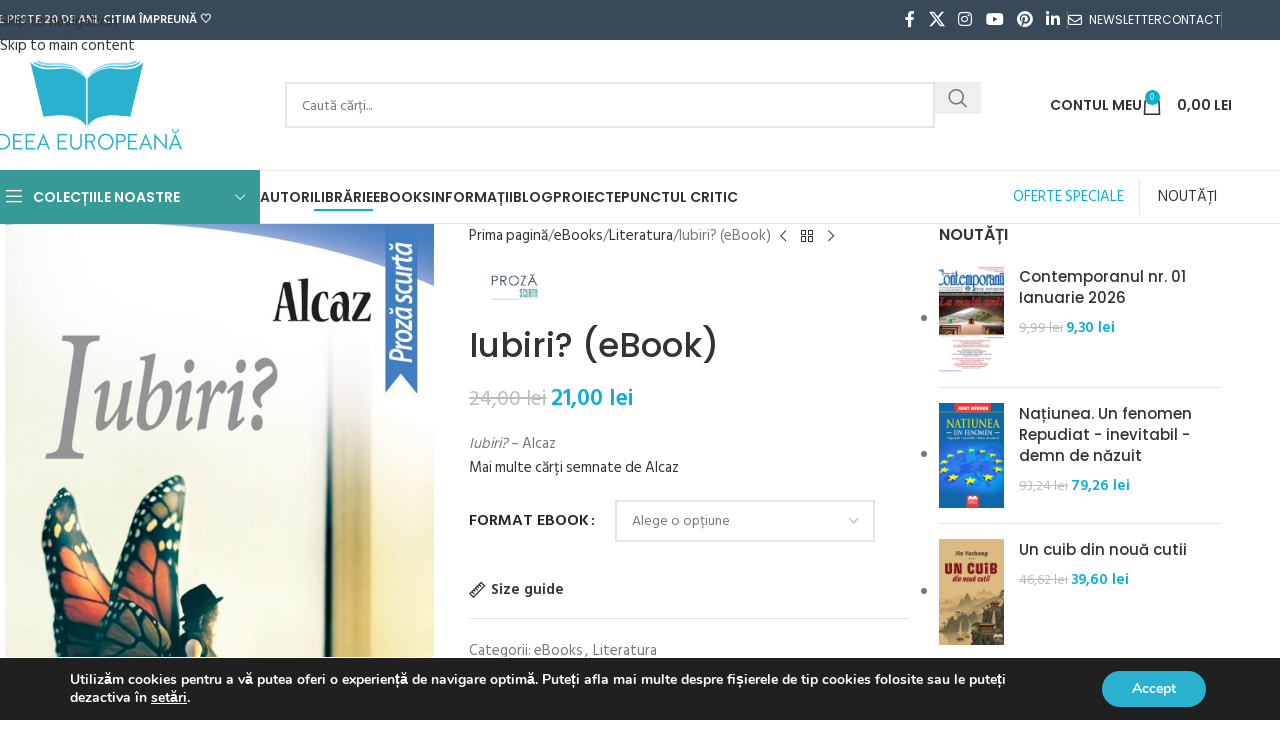

--- FILE ---
content_type: text/html; charset=UTF-8
request_url: https://www.ideeaeuropeana.ro/ebooks/iubiri-ebook/
body_size: 41049
content:
<!DOCTYPE html>
<html lang="ro-RO">
<head>
	<meta charset="UTF-8">
	<link rel="profile" href="https://gmpg.org/xfn/11">
	<link rel="pingback" href="https://www.ideeaeuropeana.ro/xmlrpc.php">

	<meta name='robots' content='index, follow, max-image-preview:large, max-snippet:-1, max-video-preview:-1' />
	<style>img:is([sizes="auto" i], [sizes^="auto," i]) { contain-intrinsic-size: 3000px 1500px }</style>
	
	<!-- This site is optimized with the Yoast SEO Premium plugin v26.2 (Yoast SEO v26.7) - https://yoast.com/wordpress/plugins/seo/ -->
	<title>Iubiri? (eBook) &#8211; Alcaz &#8211; carte de la Librăria online Ideea Europeană</title>
	<meta name="description" content="Iubiri? - Alcaz Mai multe cărți semnate de Alcaz" />
	<link rel="canonical" href="https://www.ideeaeuropeana.ro/ebooks/iubiri-ebook/" />
	<meta property="og:locale" content="ro_RO" />
	<meta property="og:type" content="product" />
	<meta property="og:title" content="Iubiri? (eBook)" />
	<meta property="og:description" content="Iubiri? - Alcaz Mai multe cărți semnate de Alcaz" />
	<meta property="og:url" content="https://www.ideeaeuropeana.ro/ebooks/iubiri-ebook/" />
	<meta property="og:site_name" content="Librăria online Ideea Europeană" />
	<meta property="article:modified_time" content="2024-04-24T10:44:19+00:00" />
	<meta property="og:image" content="https://www.ideeaeuropeana.ro/coperti/2022/02/Alcaz_Iubiri-eb.jpg" />
	<meta property="og:image:width" content="1024" />
	<meta property="og:image:height" content="1685" />
	<meta property="og:image:type" content="image/jpeg" /><meta property="og:image" content="https://www.ideeaeuropeana.ro/coperti/2022/02/Alcaz_Iubiri_cop2.jpg" />
	<meta property="og:image:width" content="800" />
	<meta property="og:image:height" content="1316" />
	<meta property="og:image:type" content="image/jpeg" />
	<meta name="twitter:card" content="summary_large_image" />
	<meta name="twitter:label1" content="Disponibilitate" />
	<meta name="twitter:data1" content="În stoc" />
	<script type="application/ld+json" class="yoast-schema-graph">{"@context":"https://schema.org","@graph":[{"@type":["WebPage","ItemPage"],"@id":"https://www.ideeaeuropeana.ro/ebooks/iubiri-ebook/","url":"https://www.ideeaeuropeana.ro/ebooks/iubiri-ebook/","name":"Iubiri? (eBook) &#8211; Alcaz &#8211; carte de la Librăria online Ideea Europeană","isPartOf":{"@id":"https://www.ideeaeuropeana.ro/#website"},"primaryImageOfPage":{"@id":"https://www.ideeaeuropeana.ro/ebooks/iubiri-ebook/#primaryimage"},"image":{"@id":"https://www.ideeaeuropeana.ro/ebooks/iubiri-ebook/#primaryimage"},"thumbnailUrl":"https://www.ideeaeuropeana.ro/coperti/2022/02/Alcaz_Iubiri-eb.jpg","description":"Iubiri? - Alcaz Mai multe cărți semnate de Alcaz","breadcrumb":{"@id":"https://www.ideeaeuropeana.ro/ebooks/iubiri-ebook/#breadcrumb"},"inLanguage":"ro-RO","potentialAction":{"@type":"BuyAction","target":"https://www.ideeaeuropeana.ro/ebooks/iubiri-ebook/"}},{"@type":"ImageObject","inLanguage":"ro-RO","@id":"https://www.ideeaeuropeana.ro/ebooks/iubiri-ebook/#primaryimage","url":"https://www.ideeaeuropeana.ro/coperti/2022/02/Alcaz_Iubiri-eb.jpg","contentUrl":"https://www.ideeaeuropeana.ro/coperti/2022/02/Alcaz_Iubiri-eb.jpg","width":1024,"height":1685},{"@type":"BreadcrumbList","@id":"https://www.ideeaeuropeana.ro/ebooks/iubiri-ebook/#breadcrumb","itemListElement":[{"@type":"ListItem","position":1,"name":"Acasă","item":"https://www.ideeaeuropeana.ro/"},{"@type":"ListItem","position":2,"name":"Librăria Ideea Europeană"}]},{"@type":"WebSite","@id":"https://www.ideeaeuropeana.ro/#website","url":"https://www.ideeaeuropeana.ro/","name":"Librăria online Ideea Europeană","description":"editura Ideea Europeană","publisher":{"@id":"https://www.ideeaeuropeana.ro/#organization"},"potentialAction":[{"@type":"SearchAction","target":{"@type":"EntryPoint","urlTemplate":"https://www.ideeaeuropeana.ro/?s={search_term_string}"},"query-input":{"@type":"PropertyValueSpecification","valueRequired":true,"valueName":"search_term_string"}}],"inLanguage":"ro-RO"},{"@type":"Organization","@id":"https://www.ideeaeuropeana.ro/#organization","name":"Editura Ideea Europeană","url":"https://www.ideeaeuropeana.ro/","logo":{"@type":"ImageObject","inLanguage":"ro-RO","@id":"https://www.ideeaeuropeana.ro/#/schema/logo/image/","url":"https://www.ideeaeuropeana.ro/coperti/2017/06/ideea-europeana-logo.png","contentUrl":"https://www.ideeaeuropeana.ro/coperti/2017/06/ideea-europeana-logo.png","width":330,"height":152,"caption":"Editura Ideea Europeană"},"image":{"@id":"https://www.ideeaeuropeana.ro/#/schema/logo/image/"},"sameAs":["https://www.facebook.com/ideeaeuropeana"]}]}</script>
	<meta property="og:availability" content="instock" />
	<meta property="product:availability" content="instock" />
	<meta property="product:retailer_item_id" content="EB9786065949249" />
	<meta property="product:condition" content="new" />
	<!-- / Yoast SEO Premium plugin. -->


<link rel='dns-prefetch' href='//capi-automation.s3.us-east-2.amazonaws.com' />
<link rel='dns-prefetch' href='//fonts.googleapis.com' />
<link href='https://fonts.gstatic.com' crossorigin rel='preconnect' />
<link rel="alternate" type="application/rss+xml" title="Librăria online Ideea Europeană &raquo; Flux" href="https://www.ideeaeuropeana.ro/feed/" />
<link rel="alternate" type="application/rss+xml" title="Librăria online Ideea Europeană &raquo; Flux comentarii" href="https://www.ideeaeuropeana.ro/comments/feed/" />
<link rel="alternate" type="application/rss+xml" title="Flux comentarii Librăria online Ideea Europeană &raquo; Iubiri? (eBook)" href="https://www.ideeaeuropeana.ro/ebooks/iubiri-ebook/feed/" />
<link rel='stylesheet' id='mgwb-style-frontend-css' href='https://www.ideeaeuropeana.ro/wp-content/plugins/edituri/css/edituri.css?ver=6.8.3' type='text/css' media='all' />
<link rel='stylesheet' id='owl-main-css' href='https://www.ideeaeuropeana.ro/wp-content/plugins/edituri/js/owl-carousel/owl.carousel.css?ver=6.8.3' type='text/css' media='all' />
<link rel='stylesheet' id='owl-theme-css' href='https://www.ideeaeuropeana.ro/wp-content/plugins/edituri/js/owl-carousel/owl.theme.css?ver=6.8.3' type='text/css' media='all' />
<link rel='stylesheet' id='woosb-blocks-css' href='https://www.ideeaeuropeana.ro/wp-content/plugins/woo-product-bundle/assets/css/blocks.css?ver=8.4.2' type='text/css' media='all' />
<link rel='stylesheet' id='trustseal_style-css' href='https://www.ideeaeuropeana.ro/wp-content/plugins/donation-for-woocommerce//assets/css/user-wc-donation-form.css?ver=3.4&#038;t=15012026125333' type='text/css' media='all' />
<link rel='stylesheet' id='wpa-css-css' href='https://www.ideeaeuropeana.ro/wp-content/plugins/honeypot/includes/css/wpa.css?ver=2.3.04' type='text/css' media='all' />
<link rel='stylesheet' id='super-rss-reader-css' href='https://www.ideeaeuropeana.ro/wp-content/plugins/super-rss-reader/public/css/style.min.css?ver=4.9' type='text/css' media='all' />
<link rel='stylesheet' id='pw-gift-grid-style-css' href='https://www.ideeaeuropeana.ro/wp-content/plugins/woocommerce-advanced-gift/css/frontend/grid/grid.css?ver=6.8.3' type='text/css' media='all' />
<link rel='stylesheet' id='pw-gift-slider-style-css' href='https://www.ideeaeuropeana.ro/wp-content/plugins/woocommerce-advanced-gift/css/frontend/slider/owl.carousel.css?ver=6.8.3' type='text/css' media='all' />
<link rel='stylesheet' id='flash_sale_shortcodes-css' href='https://www.ideeaeuropeana.ro/wp-content/plugins/woocommerce-advanced-gift/includes/shortcodes.css?ver=6.8.3' type='text/css' media='all' />
<link rel='stylesheet' id='pw-gift-layout-style-css' href='https://www.ideeaeuropeana.ro/wp-content/plugins/woocommerce-advanced-gift/css/frontend/layout/layout.css' type='text/css' media='all' />
<link rel='stylesheet' id='flipclock-master-cssss-css' href='https://www.ideeaeuropeana.ro/wp-content/plugins/woocommerce-advanced-gift/css/frontend/countdown/jquery.countdown.css?ver=6.8.3' type='text/css' media='all' />
<style id='woocommerce-inline-inline-css' type='text/css'>
.woocommerce form .form-row .required { visibility: visible; }
</style>
<link rel='stylesheet' id='woosb-frontend-css' href='https://www.ideeaeuropeana.ro/wp-content/plugins/woo-product-bundle/assets/css/frontend.css?ver=8.4.2' type='text/css' media='all' />
<link rel='stylesheet' id='wd-widget-price-filter-css' href='https://www.ideeaeuropeana.ro/wp-content/themes/ideea/css/parts/woo-widget-price-filter.min.css?ver=8.3.4' type='text/css' media='all' />
<link rel='stylesheet' id='wd-widget-woo-other-css' href='https://www.ideeaeuropeana.ro/wp-content/themes/ideea/css/parts/woo-widget-other.min.css?ver=8.3.4' type='text/css' media='all' />
<link rel='stylesheet' id='woo_discount_pro_style-css' href='https://www.ideeaeuropeana.ro/wp-content/plugins/woo-discount-rules-pro/Assets/Css/awdr_style.min.css?ver=2.6.13' type='text/css' media='all' />
<link rel='stylesheet' id='moove_gdpr_frontend-css' href='https://www.ideeaeuropeana.ro/wp-content/plugins/gdpr-cookie-compliance/dist/styles/gdpr-main.css?ver=5.0.9' type='text/css' media='all' />
<style id='moove_gdpr_frontend-inline-css' type='text/css'>
#moove_gdpr_cookie_modal,#moove_gdpr_cookie_info_bar,.gdpr_cookie_settings_shortcode_content{font-family:&#039;Nunito&#039;,sans-serif}#moove_gdpr_save_popup_settings_button{background-color:#373737;color:#fff}#moove_gdpr_save_popup_settings_button:hover{background-color:#000}#moove_gdpr_cookie_info_bar .moove-gdpr-info-bar-container .moove-gdpr-info-bar-content a.mgbutton,#moove_gdpr_cookie_info_bar .moove-gdpr-info-bar-container .moove-gdpr-info-bar-content button.mgbutton{background-color:#29b1cf}#moove_gdpr_cookie_modal .moove-gdpr-modal-content .moove-gdpr-modal-footer-content .moove-gdpr-button-holder a.mgbutton,#moove_gdpr_cookie_modal .moove-gdpr-modal-content .moove-gdpr-modal-footer-content .moove-gdpr-button-holder button.mgbutton,.gdpr_cookie_settings_shortcode_content .gdpr-shr-button.button-green{background-color:#29b1cf;border-color:#29b1cf}#moove_gdpr_cookie_modal .moove-gdpr-modal-content .moove-gdpr-modal-footer-content .moove-gdpr-button-holder a.mgbutton:hover,#moove_gdpr_cookie_modal .moove-gdpr-modal-content .moove-gdpr-modal-footer-content .moove-gdpr-button-holder button.mgbutton:hover,.gdpr_cookie_settings_shortcode_content .gdpr-shr-button.button-green:hover{background-color:#fff;color:#29b1cf}#moove_gdpr_cookie_modal .moove-gdpr-modal-content .moove-gdpr-modal-close i,#moove_gdpr_cookie_modal .moove-gdpr-modal-content .moove-gdpr-modal-close span.gdpr-icon{background-color:#29b1cf;border:1px solid #29b1cf}#moove_gdpr_cookie_info_bar span.moove-gdpr-infobar-allow-all.focus-g,#moove_gdpr_cookie_info_bar span.moove-gdpr-infobar-allow-all:focus,#moove_gdpr_cookie_info_bar button.moove-gdpr-infobar-allow-all.focus-g,#moove_gdpr_cookie_info_bar button.moove-gdpr-infobar-allow-all:focus,#moove_gdpr_cookie_info_bar span.moove-gdpr-infobar-reject-btn.focus-g,#moove_gdpr_cookie_info_bar span.moove-gdpr-infobar-reject-btn:focus,#moove_gdpr_cookie_info_bar button.moove-gdpr-infobar-reject-btn.focus-g,#moove_gdpr_cookie_info_bar button.moove-gdpr-infobar-reject-btn:focus,#moove_gdpr_cookie_info_bar span.change-settings-button.focus-g,#moove_gdpr_cookie_info_bar span.change-settings-button:focus,#moove_gdpr_cookie_info_bar button.change-settings-button.focus-g,#moove_gdpr_cookie_info_bar button.change-settings-button:focus{-webkit-box-shadow:0 0 1px 3px #29b1cf;-moz-box-shadow:0 0 1px 3px #29b1cf;box-shadow:0 0 1px 3px #29b1cf}#moove_gdpr_cookie_modal .moove-gdpr-modal-content .moove-gdpr-modal-close i:hover,#moove_gdpr_cookie_modal .moove-gdpr-modal-content .moove-gdpr-modal-close span.gdpr-icon:hover,#moove_gdpr_cookie_info_bar span[data-href]>u.change-settings-button{color:#29b1cf}#moove_gdpr_cookie_modal .moove-gdpr-modal-content .moove-gdpr-modal-left-content #moove-gdpr-menu li.menu-item-selected a span.gdpr-icon,#moove_gdpr_cookie_modal .moove-gdpr-modal-content .moove-gdpr-modal-left-content #moove-gdpr-menu li.menu-item-selected button span.gdpr-icon{color:inherit}#moove_gdpr_cookie_modal .moove-gdpr-modal-content .moove-gdpr-modal-left-content #moove-gdpr-menu li a span.gdpr-icon,#moove_gdpr_cookie_modal .moove-gdpr-modal-content .moove-gdpr-modal-left-content #moove-gdpr-menu li button span.gdpr-icon{color:inherit}#moove_gdpr_cookie_modal .gdpr-acc-link{line-height:0;font-size:0;color:transparent;position:absolute}#moove_gdpr_cookie_modal .moove-gdpr-modal-content .moove-gdpr-modal-close:hover i,#moove_gdpr_cookie_modal .moove-gdpr-modal-content .moove-gdpr-modal-left-content #moove-gdpr-menu li a,#moove_gdpr_cookie_modal .moove-gdpr-modal-content .moove-gdpr-modal-left-content #moove-gdpr-menu li button,#moove_gdpr_cookie_modal .moove-gdpr-modal-content .moove-gdpr-modal-left-content #moove-gdpr-menu li button i,#moove_gdpr_cookie_modal .moove-gdpr-modal-content .moove-gdpr-modal-left-content #moove-gdpr-menu li a i,#moove_gdpr_cookie_modal .moove-gdpr-modal-content .moove-gdpr-tab-main .moove-gdpr-tab-main-content a:hover,#moove_gdpr_cookie_info_bar.moove-gdpr-dark-scheme .moove-gdpr-info-bar-container .moove-gdpr-info-bar-content a.mgbutton:hover,#moove_gdpr_cookie_info_bar.moove-gdpr-dark-scheme .moove-gdpr-info-bar-container .moove-gdpr-info-bar-content button.mgbutton:hover,#moove_gdpr_cookie_info_bar.moove-gdpr-dark-scheme .moove-gdpr-info-bar-container .moove-gdpr-info-bar-content a:hover,#moove_gdpr_cookie_info_bar.moove-gdpr-dark-scheme .moove-gdpr-info-bar-container .moove-gdpr-info-bar-content button:hover,#moove_gdpr_cookie_info_bar.moove-gdpr-dark-scheme .moove-gdpr-info-bar-container .moove-gdpr-info-bar-content span.change-settings-button:hover,#moove_gdpr_cookie_info_bar.moove-gdpr-dark-scheme .moove-gdpr-info-bar-container .moove-gdpr-info-bar-content button.change-settings-button:hover,#moove_gdpr_cookie_info_bar.moove-gdpr-dark-scheme .moove-gdpr-info-bar-container .moove-gdpr-info-bar-content u.change-settings-button:hover,#moove_gdpr_cookie_info_bar span[data-href]>u.change-settings-button,#moove_gdpr_cookie_info_bar.moove-gdpr-dark-scheme .moove-gdpr-info-bar-container .moove-gdpr-info-bar-content a.mgbutton.focus-g,#moove_gdpr_cookie_info_bar.moove-gdpr-dark-scheme .moove-gdpr-info-bar-container .moove-gdpr-info-bar-content button.mgbutton.focus-g,#moove_gdpr_cookie_info_bar.moove-gdpr-dark-scheme .moove-gdpr-info-bar-container .moove-gdpr-info-bar-content a.focus-g,#moove_gdpr_cookie_info_bar.moove-gdpr-dark-scheme .moove-gdpr-info-bar-container .moove-gdpr-info-bar-content button.focus-g,#moove_gdpr_cookie_info_bar.moove-gdpr-dark-scheme .moove-gdpr-info-bar-container .moove-gdpr-info-bar-content a.mgbutton:focus,#moove_gdpr_cookie_info_bar.moove-gdpr-dark-scheme .moove-gdpr-info-bar-container .moove-gdpr-info-bar-content button.mgbutton:focus,#moove_gdpr_cookie_info_bar.moove-gdpr-dark-scheme .moove-gdpr-info-bar-container .moove-gdpr-info-bar-content a:focus,#moove_gdpr_cookie_info_bar.moove-gdpr-dark-scheme .moove-gdpr-info-bar-container .moove-gdpr-info-bar-content button:focus,#moove_gdpr_cookie_info_bar.moove-gdpr-dark-scheme .moove-gdpr-info-bar-container .moove-gdpr-info-bar-content span.change-settings-button.focus-g,span.change-settings-button:focus,button.change-settings-button.focus-g,button.change-settings-button:focus,#moove_gdpr_cookie_info_bar.moove-gdpr-dark-scheme .moove-gdpr-info-bar-container .moove-gdpr-info-bar-content u.change-settings-button.focus-g,#moove_gdpr_cookie_info_bar.moove-gdpr-dark-scheme .moove-gdpr-info-bar-container .moove-gdpr-info-bar-content u.change-settings-button:focus{color:#29b1cf}#moove_gdpr_cookie_modal .moove-gdpr-branding.focus-g span,#moove_gdpr_cookie_modal .moove-gdpr-modal-content .moove-gdpr-tab-main a.focus-g,#moove_gdpr_cookie_modal .moove-gdpr-modal-content .moove-gdpr-tab-main .gdpr-cd-details-toggle.focus-g{color:#29b1cf}#moove_gdpr_cookie_modal.gdpr_lightbox-hide{display:none}
</style>
<link rel='stylesheet' id='js_composer_front-css' href='https://www.ideeaeuropeana.ro/wp-content/plugins/js_composer/assets/css/js_composer.min.css?ver=8.7.2' type='text/css' media='all' />
<link rel='stylesheet' id='wd-style-base-css' href='https://www.ideeaeuropeana.ro/wp-content/themes/ideea/css/parts/base.min.css?ver=8.3.4' type='text/css' media='all' />
<link rel='stylesheet' id='wd-helpers-wpb-elem-css' href='https://www.ideeaeuropeana.ro/wp-content/themes/ideea/css/parts/helpers-wpb-elem.min.css?ver=8.3.4' type='text/css' media='all' />
<link rel='stylesheet' id='wd-woo-paypal-payments-css' href='https://www.ideeaeuropeana.ro/wp-content/themes/ideea/css/parts/int-woo-paypal-payments.min.css?ver=8.3.4' type='text/css' media='all' />
<link rel='stylesheet' id='wd-wpbakery-base-css' href='https://www.ideeaeuropeana.ro/wp-content/themes/ideea/css/parts/int-wpb-base.min.css?ver=8.3.4' type='text/css' media='all' />
<link rel='stylesheet' id='wd-wpbakery-base-deprecated-css' href='https://www.ideeaeuropeana.ro/wp-content/themes/ideea/css/parts/int-wpb-base-deprecated.min.css?ver=8.3.4' type='text/css' media='all' />
<link rel='stylesheet' id='wd-notices-fixed-css' href='https://www.ideeaeuropeana.ro/wp-content/themes/ideea/css/parts/woo-opt-sticky-notices-old.min.css?ver=8.3.4' type='text/css' media='all' />
<link rel='stylesheet' id='wd-woocommerce-base-css' href='https://www.ideeaeuropeana.ro/wp-content/themes/ideea/css/parts/woocommerce-base.min.css?ver=8.3.4' type='text/css' media='all' />
<link rel='stylesheet' id='wd-mod-star-rating-css' href='https://www.ideeaeuropeana.ro/wp-content/themes/ideea/css/parts/mod-star-rating.min.css?ver=8.3.4' type='text/css' media='all' />
<link rel='stylesheet' id='wd-woocommerce-block-notices-css' href='https://www.ideeaeuropeana.ro/wp-content/themes/ideea/css/parts/woo-mod-block-notices.min.css?ver=8.3.4' type='text/css' media='all' />
<link rel='stylesheet' id='wd-woo-mod-quantity-css' href='https://www.ideeaeuropeana.ro/wp-content/themes/ideea/css/parts/woo-mod-quantity.min.css?ver=8.3.4' type='text/css' media='all' />
<link rel='stylesheet' id='wd-woo-single-prod-el-base-css' href='https://www.ideeaeuropeana.ro/wp-content/themes/ideea/css/parts/woo-single-prod-el-base.min.css?ver=8.3.4' type='text/css' media='all' />
<link rel='stylesheet' id='wd-woo-mod-stock-status-css' href='https://www.ideeaeuropeana.ro/wp-content/themes/ideea/css/parts/woo-mod-stock-status.min.css?ver=8.3.4' type='text/css' media='all' />
<link rel='stylesheet' id='wd-woo-mod-shop-attributes-css' href='https://www.ideeaeuropeana.ro/wp-content/themes/ideea/css/parts/woo-mod-shop-attributes.min.css?ver=8.3.4' type='text/css' media='all' />
<link rel='stylesheet' id='wd-header-base-css' href='https://www.ideeaeuropeana.ro/wp-content/themes/ideea/css/parts/header-base.min.css?ver=8.3.4' type='text/css' media='all' />
<link rel='stylesheet' id='wd-mod-tools-css' href='https://www.ideeaeuropeana.ro/wp-content/themes/ideea/css/parts/mod-tools.min.css?ver=8.3.4' type='text/css' media='all' />
<link rel='stylesheet' id='wd-header-elements-base-css' href='https://www.ideeaeuropeana.ro/wp-content/themes/ideea/css/parts/header-el-base.min.css?ver=8.3.4' type='text/css' media='all' />
<link rel='stylesheet' id='wd-social-icons-css' href='https://www.ideeaeuropeana.ro/wp-content/themes/ideea/css/parts/el-social-icons.min.css?ver=8.3.4' type='text/css' media='all' />
<link rel='stylesheet' id='wd-header-search-css' href='https://www.ideeaeuropeana.ro/wp-content/themes/ideea/css/parts/header-el-search.min.css?ver=8.3.4' type='text/css' media='all' />
<link rel='stylesheet' id='wd-header-search-form-css' href='https://www.ideeaeuropeana.ro/wp-content/themes/ideea/css/parts/header-el-search-form.min.css?ver=8.3.4' type='text/css' media='all' />
<link rel='stylesheet' id='wd-wd-search-form-css' href='https://www.ideeaeuropeana.ro/wp-content/themes/ideea/css/parts/wd-search-form.min.css?ver=8.3.4' type='text/css' media='all' />
<link rel='stylesheet' id='wd-wd-search-results-css' href='https://www.ideeaeuropeana.ro/wp-content/themes/ideea/css/parts/wd-search-results.min.css?ver=8.3.4' type='text/css' media='all' />
<link rel='stylesheet' id='wd-wd-search-dropdown-css' href='https://www.ideeaeuropeana.ro/wp-content/themes/ideea/css/parts/wd-search-dropdown.min.css?ver=8.3.4' type='text/css' media='all' />
<link rel='stylesheet' id='wd-woo-mod-login-form-css' href='https://www.ideeaeuropeana.ro/wp-content/themes/ideea/css/parts/woo-mod-login-form.min.css?ver=8.3.4' type='text/css' media='all' />
<link rel='stylesheet' id='wd-header-my-account-css' href='https://www.ideeaeuropeana.ro/wp-content/themes/ideea/css/parts/header-el-my-account.min.css?ver=8.3.4' type='text/css' media='all' />
<link rel='stylesheet' id='wd-header-cart-side-css' href='https://www.ideeaeuropeana.ro/wp-content/themes/ideea/css/parts/header-el-cart-side.min.css?ver=8.3.4' type='text/css' media='all' />
<link rel='stylesheet' id='wd-header-cart-css' href='https://www.ideeaeuropeana.ro/wp-content/themes/ideea/css/parts/header-el-cart.min.css?ver=8.3.4' type='text/css' media='all' />
<link rel='stylesheet' id='wd-widget-shopping-cart-css' href='https://www.ideeaeuropeana.ro/wp-content/themes/ideea/css/parts/woo-widget-shopping-cart.min.css?ver=8.3.4' type='text/css' media='all' />
<link rel='stylesheet' id='wd-widget-product-list-css' href='https://www.ideeaeuropeana.ro/wp-content/themes/ideea/css/parts/woo-widget-product-list.min.css?ver=8.3.4' type='text/css' media='all' />
<link rel='stylesheet' id='wd-header-mobile-nav-dropdown-css' href='https://www.ideeaeuropeana.ro/wp-content/themes/ideea/css/parts/header-el-mobile-nav-dropdown.min.css?ver=8.3.4' type='text/css' media='all' />
<link rel='stylesheet' id='wd-header-categories-nav-css' href='https://www.ideeaeuropeana.ro/wp-content/themes/ideea/css/parts/header-el-category-nav.min.css?ver=8.3.4' type='text/css' media='all' />
<link rel='stylesheet' id='wd-mod-nav-vertical-css' href='https://www.ideeaeuropeana.ro/wp-content/themes/ideea/css/parts/mod-nav-vertical.min.css?ver=8.3.4' type='text/css' media='all' />
<link rel='stylesheet' id='wd-mod-nav-vertical-design-default-css' href='https://www.ideeaeuropeana.ro/wp-content/themes/ideea/css/parts/mod-nav-vertical-design-default.min.css?ver=8.3.4' type='text/css' media='all' />
<link rel='stylesheet' id='wd-page-title-css' href='https://www.ideeaeuropeana.ro/wp-content/themes/ideea/css/parts/page-title.min.css?ver=8.3.4' type='text/css' media='all' />
<link rel='stylesheet' id='wd-woo-single-prod-predefined-css' href='https://www.ideeaeuropeana.ro/wp-content/themes/ideea/css/parts/woo-single-prod-predefined.min.css?ver=8.3.4' type='text/css' media='all' />
<link rel='stylesheet' id='wd-woo-single-prod-and-quick-view-predefined-css' href='https://www.ideeaeuropeana.ro/wp-content/themes/ideea/css/parts/woo-single-prod-and-quick-view-predefined.min.css?ver=8.3.4' type='text/css' media='all' />
<link rel='stylesheet' id='wd-woo-single-prod-el-tabs-predefined-css' href='https://www.ideeaeuropeana.ro/wp-content/themes/ideea/css/parts/woo-single-prod-el-tabs-predefined.min.css?ver=8.3.4' type='text/css' media='all' />
<link rel='stylesheet' id='wd-photoswipe-css' href='https://www.ideeaeuropeana.ro/wp-content/themes/ideea/css/parts/lib-photoswipe.min.css?ver=8.3.4' type='text/css' media='all' />
<link rel='stylesheet' id='wd-woo-single-prod-el-gallery-css' href='https://www.ideeaeuropeana.ro/wp-content/themes/ideea/css/parts/woo-single-prod-el-gallery.min.css?ver=8.3.4' type='text/css' media='all' />
<link rel='stylesheet' id='wd-swiper-css' href='https://www.ideeaeuropeana.ro/wp-content/themes/ideea/css/parts/lib-swiper.min.css?ver=8.3.4' type='text/css' media='all' />
<link rel='stylesheet' id='wd-swiper-arrows-css' href='https://www.ideeaeuropeana.ro/wp-content/themes/ideea/css/parts/lib-swiper-arrows.min.css?ver=8.3.4' type='text/css' media='all' />
<link rel='stylesheet' id='wd-woo-single-prod-el-navigation-css' href='https://www.ideeaeuropeana.ro/wp-content/themes/ideea/css/parts/woo-single-prod-el-navigation.min.css?ver=8.3.4' type='text/css' media='all' />
<link rel='stylesheet' id='wd-woo-mod-variation-form-css' href='https://www.ideeaeuropeana.ro/wp-content/themes/ideea/css/parts/woo-mod-variation-form.min.css?ver=8.3.4' type='text/css' media='all' />
<link rel='stylesheet' id='wd-woo-mod-swatches-base-css' href='https://www.ideeaeuropeana.ro/wp-content/themes/ideea/css/parts/woo-mod-swatches-base.min.css?ver=8.3.4' type='text/css' media='all' />
<link rel='stylesheet' id='wd-woo-mod-variation-form-single-css' href='https://www.ideeaeuropeana.ro/wp-content/themes/ideea/css/parts/woo-mod-variation-form-single.min.css?ver=8.3.4' type='text/css' media='all' />
<link rel='stylesheet' id='wd-add-to-cart-popup-css' href='https://www.ideeaeuropeana.ro/wp-content/themes/ideea/css/parts/woo-opt-add-to-cart-popup.min.css?ver=8.3.4' type='text/css' media='all' />
<link rel='stylesheet' id='wd-mfp-popup-css' href='https://www.ideeaeuropeana.ro/wp-content/themes/ideea/css/parts/lib-magnific-popup.min.css?ver=8.3.4' type='text/css' media='all' />
<link rel='stylesheet' id='wd-mod-animations-transform-css' href='https://www.ideeaeuropeana.ro/wp-content/themes/ideea/css/parts/mod-animations-transform.min.css?ver=8.3.4' type='text/css' media='all' />
<link rel='stylesheet' id='wd-mod-transform-css' href='https://www.ideeaeuropeana.ro/wp-content/themes/ideea/css/parts/mod-transform.min.css?ver=8.3.4' type='text/css' media='all' />
<link rel='stylesheet' id='wd-woo-mod-swatches-style-1-css' href='https://www.ideeaeuropeana.ro/wp-content/themes/ideea/css/parts/woo-mod-swatches-style-1.min.css?ver=8.3.4' type='text/css' media='all' />
<link rel='stylesheet' id='wd-woo-mod-swatches-dis-1-css' href='https://www.ideeaeuropeana.ro/wp-content/themes/ideea/css/parts/woo-mod-swatches-dis-style-1.min.css?ver=8.3.4' type='text/css' media='all' />
<link rel='stylesheet' id='wd-size-guide-css' href='https://www.ideeaeuropeana.ro/wp-content/themes/ideea/css/parts/woo-opt-size-guide.min.css?ver=8.3.4' type='text/css' media='all' />
<link rel='stylesheet' id='wd-off-canvas-sidebar-css' href='https://www.ideeaeuropeana.ro/wp-content/themes/ideea/css/parts/opt-off-canvas-sidebar.min.css?ver=8.3.4' type='text/css' media='all' />
<link rel='stylesheet' id='wd-tabs-css' href='https://www.ideeaeuropeana.ro/wp-content/themes/ideea/css/parts/el-tabs.min.css?ver=8.3.4' type='text/css' media='all' />
<link rel='stylesheet' id='wd-woo-single-prod-el-tabs-opt-layout-tabs-css' href='https://www.ideeaeuropeana.ro/wp-content/themes/ideea/css/parts/woo-single-prod-el-tabs-opt-layout-tabs.min.css?ver=8.3.4' type='text/css' media='all' />
<link rel='stylesheet' id='wd-accordion-css' href='https://www.ideeaeuropeana.ro/wp-content/themes/ideea/css/parts/el-accordion.min.css?ver=8.3.4' type='text/css' media='all' />
<link rel='stylesheet' id='wd-accordion-elem-wpb-css' href='https://www.ideeaeuropeana.ro/wp-content/themes/ideea/css/parts/el-accordion-wpb-elem.min.css?ver=8.3.4' type='text/css' media='all' />
<link rel='stylesheet' id='wd-woo-single-prod-el-reviews-css' href='https://www.ideeaeuropeana.ro/wp-content/themes/ideea/css/parts/woo-single-prod-el-reviews.min.css?ver=8.3.4' type='text/css' media='all' />
<link rel='stylesheet' id='wd-woo-single-prod-el-reviews-style-1-css' href='https://www.ideeaeuropeana.ro/wp-content/themes/ideea/css/parts/woo-single-prod-el-reviews-style-1.min.css?ver=8.3.4' type='text/css' media='all' />
<link rel='stylesheet' id='wd-post-types-mod-comments-css' href='https://www.ideeaeuropeana.ro/wp-content/themes/ideea/css/parts/post-types-mod-comments.min.css?ver=8.3.4' type='text/css' media='all' />
<link rel='stylesheet' id='wd-section-title-css' href='https://www.ideeaeuropeana.ro/wp-content/themes/ideea/css/parts/el-section-title.min.css?ver=8.3.4' type='text/css' media='all' />
<link rel='stylesheet' id='wd-mod-highlighted-text-css' href='https://www.ideeaeuropeana.ro/wp-content/themes/ideea/css/parts/mod-highlighted-text.min.css?ver=8.3.4' type='text/css' media='all' />
<link rel='stylesheet' id='wd-product-loop-css' href='https://www.ideeaeuropeana.ro/wp-content/themes/ideea/css/parts/woo-product-loop.min.css?ver=8.3.4' type='text/css' media='all' />
<link rel='stylesheet' id='wd-product-loop-alt-css' href='https://www.ideeaeuropeana.ro/wp-content/themes/ideea/css/parts/woo-product-loop-alt.min.css?ver=8.3.4' type='text/css' media='all' />
<link rel='stylesheet' id='wd-footer-base-css' href='https://www.ideeaeuropeana.ro/wp-content/themes/ideea/css/parts/footer-base.min.css?ver=8.3.4' type='text/css' media='all' />
<link rel='stylesheet' id='wd-brands-css' href='https://www.ideeaeuropeana.ro/wp-content/themes/ideea/css/parts/el-brand.min.css?ver=8.3.4' type='text/css' media='all' />
<link rel='stylesheet' id='wd-widget-wd-recent-posts-css' href='https://www.ideeaeuropeana.ro/wp-content/themes/ideea/css/parts/widget-wd-recent-posts.min.css?ver=8.3.4' type='text/css' media='all' />
<link rel='stylesheet' id='wd-scroll-top-css' href='https://www.ideeaeuropeana.ro/wp-content/themes/ideea/css/parts/opt-scrolltotop.min.css?ver=8.3.4' type='text/css' media='all' />
<link rel='stylesheet' id='wd-header-my-account-sidebar-css' href='https://www.ideeaeuropeana.ro/wp-content/themes/ideea/css/parts/header-el-my-account-sidebar.min.css?ver=8.3.4' type='text/css' media='all' />
<link rel='stylesheet' id='wd-woo-opt-social-login-css' href='https://www.ideeaeuropeana.ro/wp-content/themes/ideea/css/parts/woo-opt-social-login.min.css?ver=8.3.4' type='text/css' media='all' />
<link rel='stylesheet' id='wd-mod-sticky-sidebar-opener-css' href='https://www.ideeaeuropeana.ro/wp-content/themes/ideea/css/parts/mod-sticky-sidebar-opener.min.css?ver=8.3.4' type='text/css' media='all' />
<link rel='stylesheet' id='xts-style-header_383686-css' href='https://www.ideeaeuropeana.ro/coperti/2025/11/xts-header_383686-1762806919.css?ver=8.3.4' type='text/css' media='all' />
<link rel='stylesheet' id='xts-style-theme_settings_default-css' href='https://www.ideeaeuropeana.ro/coperti/2025/11/xts-theme_settings_default-1762648220.css?ver=8.3.4' type='text/css' media='all' />
<link rel='stylesheet' id='xts-google-fonts-css' href='https://fonts.googleapis.com/css?family=Hind+Siliguri%3A400%2C600%7CPoppins%3A400%2C600%2C500&#038;ver=8.3.4' type='text/css' media='all' />
<link rel='stylesheet' id='prdctfltr-css' href='https://www.ideeaeuropeana.ro/wp-content/plugins/prdctfltr/includes/css/styles.css?ver=9.0.3' type='text/css' media='all' />
<script type="text/javascript" src="https://www.ideeaeuropeana.ro/wp-includes/js/dist/vendor/react.min.js?ver=18.3.1.1" id="react-js"></script>
<script type="text/javascript" src="https://www.ideeaeuropeana.ro/wp-includes/js/dist/vendor/react-jsx-runtime.min.js?ver=18.3.1" id="react-jsx-runtime-js"></script>
<script type="text/javascript" src="https://www.ideeaeuropeana.ro/wp-includes/js/dist/autop.min.js?ver=9fb50649848277dd318d" id="wp-autop-js"></script>
<script type="text/javascript" src="https://www.ideeaeuropeana.ro/wp-includes/js/dist/vendor/wp-polyfill.min.js?ver=3.15.0" id="wp-polyfill-js"></script>
<script type="text/javascript" src="https://www.ideeaeuropeana.ro/wp-includes/js/dist/blob.min.js?ver=9113eed771d446f4a556" id="wp-blob-js"></script>
<script type="text/javascript" src="https://www.ideeaeuropeana.ro/wp-includes/js/dist/block-serialization-default-parser.min.js?ver=14d44daebf663d05d330" id="wp-block-serialization-default-parser-js"></script>
<script type="text/javascript" src="https://www.ideeaeuropeana.ro/wp-includes/js/dist/hooks.min.js?ver=4d63a3d491d11ffd8ac6" id="wp-hooks-js"></script>
<script type="text/javascript" src="https://www.ideeaeuropeana.ro/wp-includes/js/dist/deprecated.min.js?ver=e1f84915c5e8ae38964c" id="wp-deprecated-js"></script>
<script type="text/javascript" src="https://www.ideeaeuropeana.ro/wp-includes/js/dist/dom.min.js?ver=80bd57c84b45cf04f4ce" id="wp-dom-js"></script>
<script type="text/javascript" src="https://www.ideeaeuropeana.ro/wp-includes/js/dist/vendor/react-dom.min.js?ver=18.3.1.1" id="react-dom-js"></script>
<script type="text/javascript" src="https://www.ideeaeuropeana.ro/wp-includes/js/dist/escape-html.min.js?ver=6561a406d2d232a6fbd2" id="wp-escape-html-js"></script>
<script type="text/javascript" src="https://www.ideeaeuropeana.ro/wp-includes/js/dist/element.min.js?ver=a4eeeadd23c0d7ab1d2d" id="wp-element-js"></script>
<script type="text/javascript" src="https://www.ideeaeuropeana.ro/wp-includes/js/dist/is-shallow-equal.min.js?ver=e0f9f1d78d83f5196979" id="wp-is-shallow-equal-js"></script>
<script type="text/javascript" src="https://www.ideeaeuropeana.ro/wp-includes/js/dist/i18n.min.js?ver=5e580eb46a90c2b997e6" id="wp-i18n-js"></script>
<script type="text/javascript" id="wp-i18n-js-after">
/* <![CDATA[ */
wp.i18n.setLocaleData( { 'text direction\u0004ltr': [ 'ltr' ] } );
/* ]]> */
</script>
<script type="text/javascript" id="wp-keycodes-js-translations">
/* <![CDATA[ */
( function( domain, translations ) {
	var localeData = translations.locale_data[ domain ] || translations.locale_data.messages;
	localeData[""].domain = domain;
	wp.i18n.setLocaleData( localeData, domain );
} )( "default", {"translation-revision-date":"2025-12-09 09:48:50+0000","generator":"GlotPress\/4.0.3","domain":"messages","locale_data":{"messages":{"":{"domain":"messages","plural-forms":"nplurals=3; plural=(n == 1) ? 0 : ((n == 0 || n % 100 >= 2 && n % 100 <= 19) ? 1 : 2);","lang":"ro"},"Comma":["Virgul\u0103"],"Period":["Punct"],"Backtick":["Apostrof"],"Tilde":["Tild\u0103"]}},"comment":{"reference":"wp-includes\/js\/dist\/keycodes.js"}} );
/* ]]> */
</script>
<script type="text/javascript" src="https://www.ideeaeuropeana.ro/wp-includes/js/dist/keycodes.min.js?ver=034ff647a54b018581d3" id="wp-keycodes-js"></script>
<script type="text/javascript" src="https://www.ideeaeuropeana.ro/wp-includes/js/dist/priority-queue.min.js?ver=9c21c957c7e50ffdbf48" id="wp-priority-queue-js"></script>
<script type="text/javascript" src="https://www.ideeaeuropeana.ro/wp-includes/js/dist/compose.min.js?ver=84bcf832a5c99203f3db" id="wp-compose-js"></script>
<script type="text/javascript" src="https://www.ideeaeuropeana.ro/wp-includes/js/dist/private-apis.min.js?ver=0f8478f1ba7e0eea562b" id="wp-private-apis-js"></script>
<script type="text/javascript" src="https://www.ideeaeuropeana.ro/wp-includes/js/dist/redux-routine.min.js?ver=8bb92d45458b29590f53" id="wp-redux-routine-js"></script>
<script type="text/javascript" src="https://www.ideeaeuropeana.ro/wp-includes/js/dist/data.min.js?ver=fe6c4835cd00e12493c3" id="wp-data-js"></script>
<script type="text/javascript" id="wp-data-js-after">
/* <![CDATA[ */
( function() {
	var userId = 0;
	var storageKey = "WP_DATA_USER_" + userId;
	wp.data
		.use( wp.data.plugins.persistence, { storageKey: storageKey } );
} )();
/* ]]> */
</script>
<script type="text/javascript" src="https://www.ideeaeuropeana.ro/wp-includes/js/dist/html-entities.min.js?ver=2cd3358363e0675638fb" id="wp-html-entities-js"></script>
<script type="text/javascript" src="https://www.ideeaeuropeana.ro/wp-includes/js/dist/dom-ready.min.js?ver=f77871ff7694fffea381" id="wp-dom-ready-js"></script>
<script type="text/javascript" id="wp-a11y-js-translations">
/* <![CDATA[ */
( function( domain, translations ) {
	var localeData = translations.locale_data[ domain ] || translations.locale_data.messages;
	localeData[""].domain = domain;
	wp.i18n.setLocaleData( localeData, domain );
} )( "default", {"translation-revision-date":"2025-12-09 09:48:50+0000","generator":"GlotPress\/4.0.3","domain":"messages","locale_data":{"messages":{"":{"domain":"messages","plural-forms":"nplurals=3; plural=(n == 1) ? 0 : ((n == 0 || n % 100 >= 2 && n % 100 <= 19) ? 1 : 2);","lang":"ro"},"Notifications":["Notific\u0103ri"]}},"comment":{"reference":"wp-includes\/js\/dist\/a11y.js"}} );
/* ]]> */
</script>
<script type="text/javascript" src="https://www.ideeaeuropeana.ro/wp-includes/js/dist/a11y.min.js?ver=3156534cc54473497e14" id="wp-a11y-js"></script>
<script type="text/javascript" id="wp-rich-text-js-translations">
/* <![CDATA[ */
( function( domain, translations ) {
	var localeData = translations.locale_data[ domain ] || translations.locale_data.messages;
	localeData[""].domain = domain;
	wp.i18n.setLocaleData( localeData, domain );
} )( "default", {"translation-revision-date":"2025-12-09 09:48:50+0000","generator":"GlotPress\/4.0.3","domain":"messages","locale_data":{"messages":{"":{"domain":"messages","plural-forms":"nplurals=3; plural=(n == 1) ? 0 : ((n == 0 || n % 100 >= 2 && n % 100 <= 19) ? 1 : 2);","lang":"ro"},"%s removed.":["Am \u00eenl\u0103turat %s."],"%s applied.":["Am aplicat %s."]}},"comment":{"reference":"wp-includes\/js\/dist\/rich-text.js"}} );
/* ]]> */
</script>
<script type="text/javascript" src="https://www.ideeaeuropeana.ro/wp-includes/js/dist/rich-text.min.js?ver=74178fc8c4d67d66f1a8" id="wp-rich-text-js"></script>
<script type="text/javascript" src="https://www.ideeaeuropeana.ro/wp-includes/js/dist/shortcode.min.js?ver=b7747eee0efafd2f0c3b" id="wp-shortcode-js"></script>
<script type="text/javascript" src="https://www.ideeaeuropeana.ro/wp-includes/js/dist/warning.min.js?ver=ed7c8b0940914f4fe44b" id="wp-warning-js"></script>
<script type="text/javascript" id="wp-blocks-js-translations">
/* <![CDATA[ */
( function( domain, translations ) {
	var localeData = translations.locale_data[ domain ] || translations.locale_data.messages;
	localeData[""].domain = domain;
	wp.i18n.setLocaleData( localeData, domain );
} )( "default", {"translation-revision-date":"2025-12-09 09:48:50+0000","generator":"GlotPress\/4.0.3","domain":"messages","locale_data":{"messages":{"":{"domain":"messages","plural-forms":"nplurals=3; plural=(n == 1) ? 0 : ((n == 0 || n % 100 >= 2 && n % 100 <= 19) ? 1 : 2);","lang":"ro"},"Text":["Text"],"Embeds":["\u00cenglob\u0103ri"],"Reusable blocks":["Blocuri reutilizabile"],"%1$s Block. Row %2$d. %3$s":["Bloc %1$s. R\u00e2ndul %2$d. %3$s"],"%1$s Block. Column %2$d. %3$s":["Bloc %1$s. Coloana %2$d. %3$s"],"%1$s Block. Column %2$d":["Bloc %1$s. Coloana %2$d."],"%1$s Block. %2$s":["Bloc %1$s. %2$s"],"%s Block":["Bloc %s"],"Design":["Design"],"%1$s Block. Row %2$d":["Bloc %1$s. R\u00e2ndul %2$d"],"Theme":["Tem\u0103"],"Media":["Media"],"Widgets":["Piese"]}},"comment":{"reference":"wp-includes\/js\/dist\/blocks.js"}} );
/* ]]> */
</script>
<script type="text/javascript" src="https://www.ideeaeuropeana.ro/wp-includes/js/dist/blocks.min.js?ver=84530c06a3c62815b497" id="wp-blocks-js"></script>
<script type="text/javascript" id="wc_shortcode_block-js-extra">
/* <![CDATA[ */
var wc_donation_forms = {"forms":[{"ID":13271,"title":"Sus\u021bin promovarea culturii"}]};
/* ]]> */
</script>
<script type="text/javascript" src="https://www.ideeaeuropeana.ro/wp-content/plugins/donation-for-woocommerce/assets/js/gutenberg_shortcode_block/build/index.js?ver=3.4" id="wc_shortcode_block-js"></script>
<script type="text/javascript" src="https://www.ideeaeuropeana.ro/wp-includes/js/jquery/jquery.min.js?ver=3.7.1" id="jquery-core-js"></script>
<script type="text/javascript" src="https://www.ideeaeuropeana.ro/wp-includes/js/jquery/jquery-migrate.min.js?ver=3.4.1" id="jquery-migrate-js"></script>
<script type="text/javascript" src="https://www.ideeaeuropeana.ro/wp-content/plugins/super-rss-reader/public/js/jquery.easy-ticker.min.js?ver=4.9" id="jquery-easy-ticker-js"></script>
<script type="text/javascript" src="https://www.ideeaeuropeana.ro/wp-content/plugins/super-rss-reader/public/js/script.min.js?ver=4.9" id="super-rss-reader-js"></script>
<script type="text/javascript" src="https://www.ideeaeuropeana.ro/wp-content/plugins/woocommerce-advanced-gift/js/frontend/slider/owl.carousel.js?ver=6.8.3" id="pw-gift-slider-jquery-js"></script>
<script type="text/javascript" id="pw-gift-add-jquery-js-extra">
/* <![CDATA[ */
var pw_wc_gift_adv_ajax = {"ajaxurl":"https:\/\/www.ideeaeuropeana.ro\/wp-admin\/admin-ajax.php","security":"63150c3db5","action_add_gift":"handel_pw_gift_add_adv","action_show_variation":"handel_pw_gift_show_variation","cart_page_id":"https:\/\/www.ideeaeuropeana.ro\/cos"};
/* ]]> */
</script>
<script type="text/javascript" src="https://www.ideeaeuropeana.ro/wp-content/plugins/woocommerce-advanced-gift/js/frontend/add_gift.js?ver=6.8.3" id="pw-gift-add-jquery-js"></script>
<script type="text/javascript" src="https://www.ideeaeuropeana.ro/wp-content/plugins/woocommerce-advanced-gift/includes/shortcodes.js?ver=6.8.3" id="flash_sale_shortcodes_js-js"></script>
<script type="text/javascript" src="https://www.ideeaeuropeana.ro/wp-content/plugins/woocommerce/assets/js/jquery-blockui/jquery.blockUI.min.js?ver=2.7.0-wc.10.4.3" id="wc-jquery-blockui-js" data-wp-strategy="defer"></script>
<script type="text/javascript" id="wc-add-to-cart-js-extra">
/* <![CDATA[ */
var wc_add_to_cart_params = {"ajax_url":"\/wp-admin\/admin-ajax.php","wc_ajax_url":"\/?wc-ajax=%%endpoint%%","i18n_view_cart":"Vezi co\u0219ul","cart_url":"https:\/\/www.ideeaeuropeana.ro\/cos\/","is_cart":"","cart_redirect_after_add":"no"};
/* ]]> */
</script>
<script type="text/javascript" src="https://www.ideeaeuropeana.ro/wp-content/plugins/woocommerce/assets/js/frontend/add-to-cart.min.js?ver=10.4.3" id="wc-add-to-cart-js" data-wp-strategy="defer"></script>
<script type="text/javascript" src="https://www.ideeaeuropeana.ro/wp-content/plugins/woocommerce/assets/js/zoom/jquery.zoom.min.js?ver=1.7.21-wc.10.4.3" id="wc-zoom-js" defer="defer" data-wp-strategy="defer"></script>
<script type="text/javascript" id="wc-single-product-js-extra">
/* <![CDATA[ */
var wc_single_product_params = {"i18n_required_rating_text":"Te rog selecteaz\u0103 o evaluare","i18n_rating_options":["Una din 5 stele","2 din 5 stele","3 din 5 stele","4 din 5 stele","5 din 5 stele"],"i18n_product_gallery_trigger_text":"Vezi galeria cu imagini pe ecran \u00eentreg","review_rating_required":"yes","flexslider":{"rtl":false,"animation":"slide","smoothHeight":true,"directionNav":false,"controlNav":"thumbnails","slideshow":false,"animationSpeed":500,"animationLoop":false,"allowOneSlide":false},"zoom_enabled":"","zoom_options":[],"photoswipe_enabled":"","photoswipe_options":{"shareEl":false,"closeOnScroll":false,"history":false,"hideAnimationDuration":0,"showAnimationDuration":0},"flexslider_enabled":""};
/* ]]> */
</script>
<script type="text/javascript" src="https://www.ideeaeuropeana.ro/wp-content/plugins/woocommerce/assets/js/frontend/single-product.min.js?ver=10.4.3" id="wc-single-product-js" defer="defer" data-wp-strategy="defer"></script>
<script type="text/javascript" src="https://www.ideeaeuropeana.ro/wp-content/plugins/woocommerce/assets/js/js-cookie/js.cookie.min.js?ver=2.1.4-wc.10.4.3" id="wc-js-cookie-js" defer="defer" data-wp-strategy="defer"></script>
<script type="text/javascript" id="woocommerce-js-extra">
/* <![CDATA[ */
var woocommerce_params = {"ajax_url":"\/wp-admin\/admin-ajax.php","wc_ajax_url":"\/?wc-ajax=%%endpoint%%","i18n_password_show":"Arat\u0103 parola","i18n_password_hide":"Ascunde parola"};
/* ]]> */
</script>
<script type="text/javascript" src="https://www.ideeaeuropeana.ro/wp-content/plugins/woocommerce/assets/js/frontend/woocommerce.min.js?ver=10.4.3" id="woocommerce-js" defer="defer" data-wp-strategy="defer"></script>
<script type="text/javascript" src="https://www.ideeaeuropeana.ro/wp-content/plugins/js_composer/assets/js/vendors/woocommerce-add-to-cart.js?ver=8.7.2" id="vc_woocommerce-add-to-cart-js-js"></script>
<script type="text/javascript" src="https://www.ideeaeuropeana.ro/wp-content/themes/ideea/js/libs/device.min.js?ver=8.3.4" id="wd-device-library-js"></script>
<script type="text/javascript" src="https://www.ideeaeuropeana.ro/wp-content/themes/ideea/js/scripts/global/scrollBar.min.js?ver=8.3.4" id="wd-scrollbar-js"></script>
<script></script><link rel="https://api.w.org/" href="https://www.ideeaeuropeana.ro/wp-json/" /><link rel="alternate" title="JSON" type="application/json" href="https://www.ideeaeuropeana.ro/wp-json/wp/v2/product/13715" /><link rel="EditURI" type="application/rsd+xml" title="RSD" href="https://www.ideeaeuropeana.ro/xmlrpc.php?rsd" />
<meta name="generator" content="WordPress 6.8.3" />
<meta name="generator" content="WooCommerce 10.4.3" />
<link rel='shortlink' href='https://www.ideeaeuropeana.ro/?p=13715' />
<link rel="alternate" title="oEmbed (JSON)" type="application/json+oembed" href="https://www.ideeaeuropeana.ro/wp-json/oembed/1.0/embed?url=https%3A%2F%2Fwww.ideeaeuropeana.ro%2Febooks%2Fiubiri-ebook%2F" />
<link rel="alternate" title="oEmbed (XML)" type="text/xml+oembed" href="https://www.ideeaeuropeana.ro/wp-json/oembed/1.0/embed?url=https%3A%2F%2Fwww.ideeaeuropeana.ro%2Febooks%2Fiubiri-ebook%2F&#038;format=xml" />
<style>div.woocommerce-variation-add-to-cart-disabled { display: none ! important; }</style><meta name="theme-color" content="#0bb0d0">					<meta name="viewport" content="width=device-width, initial-scale=1">
											<link rel="preload" as="font" href="https://www.ideeaeuropeana.ro/wp-content/themes/ideea/fonts/woodmart-font-1-400.woff2?v=8.3.4" type="font/woff2" crossorigin>
						<noscript><style>.woocommerce-product-gallery{ opacity: 1 !important; }</style></noscript>
				<script  type="text/javascript">
				!function(f,b,e,v,n,t,s){if(f.fbq)return;n=f.fbq=function(){n.callMethod?
					n.callMethod.apply(n,arguments):n.queue.push(arguments)};if(!f._fbq)f._fbq=n;
					n.push=n;n.loaded=!0;n.version='2.0';n.queue=[];t=b.createElement(e);t.async=!0;
					t.src=v;s=b.getElementsByTagName(e)[0];s.parentNode.insertBefore(t,s)}(window,
					document,'script','https://connect.facebook.net/en_US/fbevents.js');
			</script>
			<!-- WooCommerce Facebook Integration Begin -->
			<script  type="text/javascript">

				fbq('init', '691139469157811', {}, {
    "agent": "woocommerce_0-10.4.3-3.5.15"
});

				document.addEventListener( 'DOMContentLoaded', function() {
					// Insert placeholder for events injected when a product is added to the cart through AJAX.
					document.body.insertAdjacentHTML( 'beforeend', '<div class=\"wc-facebook-pixel-event-placeholder\"></div>' );
				}, false );

			</script>
			<!-- WooCommerce Facebook Integration End -->
			<meta name="generator" content="Powered by WPBakery Page Builder - drag and drop page builder for WordPress."/>
<link rel="icon" href="https://www.ideeaeuropeana.ro/coperti/2021/02/favicon-32x32.png" sizes="32x32" />
<link rel="icon" href="https://www.ideeaeuropeana.ro/coperti/2021/02/favicon-300x300.png" sizes="192x192" />
<link rel="apple-touch-icon" href="https://www.ideeaeuropeana.ro/coperti/2021/02/favicon-300x300.png" />
<meta name="msapplication-TileImage" content="https://www.ideeaeuropeana.ro/coperti/2021/02/favicon-300x300.png" />
<meta name="generator" content="XforWooCommerce.com - Product Filter for WooCommerce"/>
		<div class="pw-cover" style="visibility:hidden"></div>
		<div class="pw_gift_popup pw-gift-cart" style="visibility:hidden">
			<h2 class="pw-title">Select Gift</h2><div class="pw_gift_popup_close"></div>
			<div class="pw-gifts">
			</div>
		</div>
		<style>
		
		</style><noscript><style> .wpb_animate_when_almost_visible { opacity: 1; }</style></noscript><script>
/*! loadCSS rel=preload polyfill. [c]2017 Filament Group, Inc. MIT License */
(function(w){"use strict";if(!w.loadCSS){w.loadCSS=function(){}}
var rp=loadCSS.relpreload={};rp.support=(function(){var ret;try{ret=w.document.createElement("link").relList.supports("preload")}catch(e){ret=!1}
return function(){return ret}})();rp.bindMediaToggle=function(link){var finalMedia=link.media||"all";function enableStylesheet(){link.media=finalMedia}
if(link.addEventListener){link.addEventListener("load",enableStylesheet)}else if(link.attachEvent){link.attachEvent("onload",enableStylesheet)}
setTimeout(function(){link.rel="stylesheet";link.media="only x"});setTimeout(enableStylesheet,3000)};rp.poly=function(){if(rp.support()){return}
var links=w.document.getElementsByTagName("link");for(var i=0;i<links.length;i++){var link=links[i];if(link.rel==="preload"&&link.getAttribute("as")==="style"&&!link.getAttribute("data-loadcss")){link.setAttribute("data-loadcss",!0);rp.bindMediaToggle(link)}}};if(!rp.support()){rp.poly();var run=w.setInterval(rp.poly,500);if(w.addEventListener){w.addEventListener("load",function(){rp.poly();w.clearInterval(run)})}else if(w.attachEvent){w.attachEvent("onload",function(){rp.poly();w.clearInterval(run)})}}
if(typeof exports!=="undefined"){exports.loadCSS=loadCSS}
else{w.loadCSS=loadCSS}}(typeof global!=="undefined"?global:this))
</script><!-- Google tag (gtag.js) -->
<script async src="https://www.googletagmanager.com/gtag/js?id=G-588W1Y61YB"></script>
<script>
  window.dataLayer = window.dataLayer || [];
  function gtag(){dataLayer.push(arguments);}
  gtag('js', new Date());

  gtag('config', 'G-588W1Y61YB');
</script>
</head>

<body class="paged wp-singular product-template-default single single-product postid-13715 wp-theme-ideea theme-ideea woocommerce woocommerce-page woocommerce-no-js wrapper-full-width  categories-accordion-on woodmart-ajax-shop-on notifications-sticky wpb-js-composer js-comp-ver-8.7.2 vc_responsive">
			<script type="text/javascript" id="wd-flicker-fix">// Flicker fix.</script>		<div class="wd-skip-links">
								<a href="#menu-meniu-principal" class="wd-skip-navigation btn">
						Skip to navigation					</a>
								<a href="#main-content" class="wd-skip-content btn">
				Skip to main content			</a>
		</div>
			<style>
.anunt {text-align:center; padding:20px; background-color:#222222; color: #fff; margin: 0px; display:none!important }
.anunt-text, .anunt-buton {display:inline-block}
.anunt-buton a {padding:5px 10px 5px 10px; border:1px solid #f8f8f8; color:#f8f8f8; margin:15px; font-weight:500;text-transform:uppercase}
.anunt-text strong {color: #fab612;}
@media (max-width:481px)  { .anunt-buton {margin-top:11px!important;}}
@media (min-width:481px)  { .mobile {display:none;}}
</style>
<div class="anunt">
	<div class="anunt-text"><strong class='bf-title'>BLACK FRIDAY!</strong><br class='mobile' /> Reducere de minim <b>45%</b> la <u>toate</u> produsele!</div>
	<div class="anunt-buton"><a href="https://www.ideeaeuropeana.ro/carti/">Vezi oferta</a></div>
</div>
	
	<div class="wd-page-wrapper website-wrapper">
									<header class="whb-header whb-header_383686 whb-sticky-shadow whb-scroll-slide whb-sticky-clone">
					<div class="whb-main-header">
	
<div class="whb-row whb-top-bar whb-not-sticky-row whb-with-bg whb-without-border whb-color-light whb-flex-flex-middle">
	<div class="container">
		<div class="whb-flex-row whb-top-bar-inner">
			<div class="whb-column whb-col-left whb-column5 whb-visible-lg">
	
<div class="wd-header-text reset-last-child whb-y4ro7npestv02kyrww49"><strong class="color-white upper">De peste 20 de ani, <span style="color:#fff">citim împreună</span> 🤍</strong></div>
</div>
<div class="whb-column whb-col-center whb-column6 whb-visible-lg whb-empty-column">
	</div>
<div class="whb-column whb-col-right whb-column7 whb-visible-lg">
				<div
						class=" wd-social-icons  wd-style-default social-follow wd-shape-circle  whb-43k0qayz7gg36f2jmmhk color-scheme-light text-center">
				
				
									<a rel="noopener noreferrer nofollow" href="https://www.facebook.com/ideea.europeana" target="_blank" class=" wd-social-icon social-facebook" aria-label="Facebook social link">
						<span class="wd-icon"></span>
											</a>
				
									<a rel="noopener noreferrer nofollow" href="https://twitter.com/ideeaeuropeana" target="_blank" class=" wd-social-icon social-twitter" aria-label="X social link">
						<span class="wd-icon"></span>
											</a>
				
				
				
									<a rel="noopener noreferrer nofollow" href="https://www.instagram.com/ideea.europeana/" target="_blank" class=" wd-social-icon social-instagram" aria-label="Instagram social link">
						<span class="wd-icon"></span>
											</a>
				
				
									<a rel="noopener noreferrer nofollow" href="https://www.youtube.com/IdeeaEuropeana" target="_blank" class=" wd-social-icon social-youtube" aria-label="YouTube social link">
						<span class="wd-icon"></span>
											</a>
				
									<a rel="noopener noreferrer nofollow" href="https://ro.pinterest.com/ideeaeuropeana" target="_blank" class=" wd-social-icon social-pinterest" aria-label="Pinterest social link">
						<span class="wd-icon"></span>
											</a>
				
				
									<a rel="noopener noreferrer nofollow" href="https://www.linkedin.com/company/ideea-europeana/" target="_blank" class=" wd-social-icon social-linkedin" aria-label="Linkedin social link">
						<span class="wd-icon"></span>
											</a>
				
				
				
				
				
				
				
				
				
				
				
				
				
				
				
				
				
			</div>

		<div class="wd-header-divider wd-full-height whb-aik22afewdiur23h71ba"></div>

<nav class="wd-header-nav wd-header-secondary-nav whb-qyxd33agi52wruenrb9t text-right wd-full-height" role="navigation" aria-label="Top Bar Right">
	<ul id="menu-top-bar-right" class="menu wd-nav wd-nav-header wd-nav-secondary wd-style-bordered wd-gap-s"><li id="menu-item-3559" class="woodmart-open-newsletter menu-item menu-item-type-custom menu-item-object-custom menu-item-3559 item-level-0 menu-simple-dropdown wd-event-hover" ><a href="#" class="woodmart-nav-link"><span class="wd-nav-icon fa fa-envelope-o"></span><span class="nav-link-text">NEWSLETTER</span></a></li>
<li id="menu-item-3871" class="menu-item menu-item-type-post_type menu-item-object-page menu-item-3871 item-level-0 menu-simple-dropdown wd-event-hover" ><a href="https://www.ideeaeuropeana.ro/contact/" class="woodmart-nav-link"><span class="nav-link-text">CONTACT</span></a></li>
</ul></nav>
<div class="wd-header-divider wd-full-height whb-hvo7pk2f543doxhr21h5"></div>
</div>
<div class="whb-column whb-col-mobile whb-column_mobile1 whb-hidden-lg">
				<div
						class=" wd-social-icons  wd-style-default social-follow wd-shape-circle  whb-vmlw3iqy1i9gf64uk7of color-scheme-light text-center">
				
				
									<a rel="noopener noreferrer nofollow" href="https://www.facebook.com/ideea.europeana" target="_blank" class=" wd-social-icon social-facebook" aria-label="Facebook social link">
						<span class="wd-icon"></span>
											</a>
				
									<a rel="noopener noreferrer nofollow" href="https://twitter.com/ideeaeuropeana" target="_blank" class=" wd-social-icon social-twitter" aria-label="X social link">
						<span class="wd-icon"></span>
											</a>
				
				
				
									<a rel="noopener noreferrer nofollow" href="https://www.instagram.com/ideea.europeana/" target="_blank" class=" wd-social-icon social-instagram" aria-label="Instagram social link">
						<span class="wd-icon"></span>
											</a>
				
				
									<a rel="noopener noreferrer nofollow" href="https://www.youtube.com/IdeeaEuropeana" target="_blank" class=" wd-social-icon social-youtube" aria-label="YouTube social link">
						<span class="wd-icon"></span>
											</a>
				
									<a rel="noopener noreferrer nofollow" href="https://ro.pinterest.com/ideeaeuropeana" target="_blank" class=" wd-social-icon social-pinterest" aria-label="Pinterest social link">
						<span class="wd-icon"></span>
											</a>
				
				
									<a rel="noopener noreferrer nofollow" href="https://www.linkedin.com/company/ideea-europeana/" target="_blank" class=" wd-social-icon social-linkedin" aria-label="Linkedin social link">
						<span class="wd-icon"></span>
											</a>
				
				
				
				
				
				
				
				
				
				
				
				
				
				
				
				
				
			</div>

		</div>
		</div>
	</div>
</div>

<div class="whb-row whb-general-header whb-not-sticky-row whb-without-bg whb-border-fullwidth whb-color-dark whb-flex-flex-middle">
	<div class="container">
		<div class="whb-flex-row whb-general-header-inner">
			<div class="whb-column whb-col-left whb-column8 whb-visible-lg">
	<div class="site-logo whb-gs8bcnxektjsro21n657 wd-switch-logo">
	<a href="https://www.ideeaeuropeana.ro/" class="wd-logo wd-main-logo" rel="home" aria-label="Site logo">
		<img src="https://www.ideeaeuropeana.ro/coperti/2017/06/ideea-europeana-logo.png" alt="Librăria online Ideea Europeană" style="max-width: 250px;" loading="lazy" />	</a>
					<a href="https://www.ideeaeuropeana.ro/" class="wd-logo wd-sticky-logo" rel="home">
			<img src="https://www.ideeaeuropeana.ro/coperti/2017/06/ideea-europeana-logo-sticky.png" alt="Librăria online Ideea Europeană" style="max-width: 260px;" />		</a>
	</div>
</div>
<div class="whb-column whb-col-center whb-column9 whb-visible-lg">
	<div class="wd-search-form  wd-header-search-form wd-display-form whb-9x1ytaxq7aphtb3npidp">

<form role="search" method="get" class="searchform  wd-style-default woodmart-ajax-search" action="https://www.ideeaeuropeana.ro/"  data-thumbnail="1" data-price="1" data-post_type="product" data-count="20" data-sku="0" data-symbols_count="3" data-include_cat_search="no" autocomplete="off">
	<input type="text" class="s" placeholder="Caută cărți..." value="" name="s" aria-label="Search" title="Caută cărți..." required/>
	<input type="hidden" name="post_type" value="product">

	<span tabindex="0" aria-label="Clear search" class="wd-clear-search wd-role-btn wd-hide"></span>

	
	<button type="submit" class="searchsubmit">
		<span>
			Search		</span>
			</button>
</form>

	<div class="wd-search-results-wrapper">
		<div class="wd-search-results wd-dropdown-results wd-dropdown wd-scroll">
			<div class="wd-scroll-content">
				
				
							</div>
		</div>
	</div>

</div>
</div>
<div class="whb-column whb-col-right whb-column10 whb-visible-lg">
	
<div class="whb-space-element whb-d6tcdhggjbqbrs217tl1 " style="width:15px;"></div>
<div class="wd-header-my-account wd-tools-element wd-event-hover wd-design-1 wd-account-style-text login-side-opener whb-vssfpylqqax9pvkfnxoz">
			<a href="https://www.ideeaeuropeana.ro/contul-meu/" title="My account">
			
				<span class="wd-tools-icon">
									</span>
				<span class="wd-tools-text">
				Contul meu			</span>

					</a>

			</div>

<div class="wd-header-cart wd-tools-element wd-design-2 cart-widget-opener whb-nedhm962r512y1xz9j06">
	<a href="https://www.ideeaeuropeana.ro/cos/" title="Coș de cumpărături">
		
			<span class="wd-tools-icon wd-icon-alt">
															<span class="wd-cart-number wd-tools-count">0 <span>items</span></span>
									</span>
			<span class="wd-tools-text">
				
										<span class="wd-cart-subtotal"><span class="woocommerce-Price-amount amount"><bdi>0,00&nbsp;<span class="woocommerce-Price-currencySymbol">lei</span></bdi></span></span>
					</span>

			</a>
	</div>
</div>
<div class="whb-column whb-mobile-left whb-column_mobile2 whb-hidden-lg">
	<div class="wd-tools-element wd-header-mobile-nav wd-style-icon wd-design-1 whb-g1k0m1tib7raxrwkm1t3">
	<a href="#" rel="nofollow" aria-label="Open mobile menu">
		
		<span class="wd-tools-icon">
					</span>

		<span class="wd-tools-text">Meniu</span>

			</a>
</div></div>
<div class="whb-column whb-mobile-center whb-column_mobile3 whb-hidden-lg">
	<div class="site-logo whb-lt7vdqgaccmapftzurvt wd-switch-logo">
	<a href="https://www.ideeaeuropeana.ro/" class="wd-logo wd-main-logo" rel="home" aria-label="Site logo">
		<img src="https://www.ideeaeuropeana.ro/coperti/2017/06/ideea-europeana-logo.png" alt="Librăria online Ideea Europeană" style="max-width: 179px;" loading="lazy" />	</a>
					<a href="https://www.ideeaeuropeana.ro/" class="wd-logo wd-sticky-logo" rel="home">
			<img src="https://www.ideeaeuropeana.ro/coperti/2017/06/ideea-europeana-logo-sticky.png" alt="Librăria online Ideea Europeană" style="max-width: 179px;" />		</a>
	</div>
</div>
<div class="whb-column whb-mobile-right whb-column_mobile4 whb-hidden-lg">
	
<div class="wd-header-cart wd-tools-element wd-design-5 cart-widget-opener whb-trk5sfmvib0ch1s1qbtc">
	<a href="https://www.ideeaeuropeana.ro/cos/" title="Coș de cumpărături">
		
			<span class="wd-tools-icon wd-icon-alt">
															<span class="wd-cart-number wd-tools-count">0 <span>items</span></span>
									</span>
			<span class="wd-tools-text">
				
										<span class="wd-cart-subtotal"><span class="woocommerce-Price-amount amount"><bdi>0,00&nbsp;<span class="woocommerce-Price-currencySymbol">lei</span></bdi></span></span>
					</span>

			</a>
	</div>
</div>
		</div>
	</div>
</div>

<div class="whb-row whb-header-bottom whb-not-sticky-row whb-without-bg whb-border-fullwidth whb-color-dark whb-hidden-mobile whb-flex-flex-middle">
	<div class="container">
		<div class="whb-flex-row whb-header-bottom-inner">
			<div class="whb-column whb-col-left whb-column11 whb-visible-lg">
	
<div class="wd-header-cats wd-style-1 wd-event-hover whb-wjlcubfdmlq3d7jvmt23" role="navigation" aria-label="Header categories navigation">
	<span class="menu-opener color-scheme-light">
					<span class="menu-opener-icon"></span>
		
		<span class="menu-open-label">
			Colecțiile noastre		</span>
	</span>
	<div class="wd-dropdown wd-dropdown-cats">
		<ul id="menu-colectii" class="menu wd-nav wd-nav-vertical wd-dis-act wd-design-default"><li id="menu-item-3813" class="menu-item menu-item-type-custom menu-item-object-custom menu-item-3813 item-level-0 menu-simple-dropdown wd-event-hover" ><a href="/colectie/biblioteca-ideea-europeana/" class="woodmart-nav-link"><span class="nav-link-text">Biblioteca Ideea Europeană</span></a></li>
<li id="menu-item-3812" class="menu-item menu-item-type-custom menu-item-object-custom menu-item-3812 item-level-0 menu-simple-dropdown wd-event-hover" ><a href="/colectie/biblioteca-de-filosofie/" class="woodmart-nav-link"><span class="nav-link-text">Biblioteca de filosofie</span></a></li>
<li id="menu-item-4912" class="menu-item menu-item-type-custom menu-item-object-custom menu-item-has-children menu-item-4912 item-level-0 menu-simple-dropdown wd-event-hover" ><a href="#" class="woodmart-nav-link"><span class="nav-link-text">Istorii</span></a><div class="color-scheme-dark wd-design-default wd-dropdown-menu wd-dropdown"><div class="container wd-entry-content">
<ul class="wd-sub-menu color-scheme-dark">
	<li id="menu-item-3915" class="menu-item menu-item-type-custom menu-item-object-custom menu-item-3915 item-level-1 wd-event-hover" ><a href="/colectie/istoria-mentalitatilor/" class="woodmart-nav-link">Istoria mentalităților</a></li>
	<li id="menu-item-3916" class="menu-item menu-item-type-custom menu-item-object-custom menu-item-3916 item-level-1 wd-event-hover" ><a href="/colectie/istorie-documente-politica/" class="woodmart-nav-link">Istorie &#038; Politică</a></li>
	<li id="menu-item-4902" class="menu-item menu-item-type-custom menu-item-object-custom menu-item-4902 item-level-1 wd-event-hover" ><a href="/colectie/istorie-teorie-si-critica-literara/" class="woodmart-nav-link">Istorie, teorie și critică literară</a></li>
</ul>
</div>
</div>
</li>
<li id="menu-item-4901" class="menu-item menu-item-type-custom menu-item-object-custom menu-item-4901 item-level-0 menu-simple-dropdown wd-event-hover" ><a href="/colectie/carti-pentru-copii/" class="woodmart-nav-link"><span class="nav-link-text">Cărți pentru copii</span></a></li>
<li id="menu-item-6062" class="menu-item menu-item-type-custom menu-item-object-custom menu-item-6062 item-level-0 menu-simple-dropdown wd-event-hover" ><a href="/colectie/cultura-chineza/" class="woodmart-nav-link"><span class="nav-link-text">Cultura chineză</span></a></li>
<li id="menu-item-3814" class="menu-item menu-item-type-custom menu-item-object-custom menu-item-3814 item-level-0 menu-simple-dropdown wd-event-hover" ><a href="/colectie/dezvoltare-personala-practic/" class="woodmart-nav-link"><span class="nav-link-text">Dezvoltare personală &amp; Practic</span></a></li>
<li id="menu-item-3815" class="menu-item menu-item-type-custom menu-item-object-custom menu-item-3815 item-level-0 menu-simple-dropdown wd-event-hover" ><a href="/colectie/dictionare-enciclopedii/" class="woodmart-nav-link"><span class="nav-link-text">Dicționare &amp; Enciclopedii</span></a></li>
<li id="menu-item-3811" class="menu-item menu-item-type-custom menu-item-object-custom menu-item-3811 item-level-0 menu-simple-dropdown wd-event-hover" ><a href="/colectie/editie-bilingva/" class="woodmart-nav-link"><span class="nav-link-text">Ediții bilingve</span></a></li>
<li id="menu-item-4903" class="menu-item menu-item-type-custom menu-item-object-custom menu-item-4903 item-level-0 menu-simple-dropdown wd-event-hover" ><a href="/colectie/jurnal-corespondenta-memorii/" class="woodmart-nav-link"><span class="nav-link-text">Jurnale, corespondență și memorii</span></a></li>
<li id="menu-item-4904" class="menu-item menu-item-type-custom menu-item-object-custom menu-item-4904 item-level-0 menu-simple-dropdown wd-event-hover" ><a href="/colectie/opere-fundamentale/" class="woodmart-nav-link"><span class="nav-link-text">Opere fundamentale</span></a></li>
<li id="menu-item-4905" class="menu-item menu-item-type-custom menu-item-object-custom menu-item-4905 item-level-0 menu-simple-dropdown wd-event-hover" ><a href="/colectie/poesis/" class="woodmart-nav-link"><span class="nav-link-text">Poesis</span></a></li>
<li id="menu-item-4906" class="menu-item menu-item-type-custom menu-item-object-custom menu-item-4906 item-level-0 menu-simple-dropdown wd-event-hover" ><a href="/colectie/proza-scurta/" class="woodmart-nav-link"><span class="nav-link-text">Proză scurtă</span></a></li>
<li id="menu-item-4907" class="menu-item menu-item-type-custom menu-item-object-custom menu-item-4907 item-level-0 menu-simple-dropdown wd-event-hover" ><a href="/colectie/psihologie-psihanaliza/" class="woodmart-nav-link"><span class="nav-link-text">Psihologie &amp; Psihanaliză</span></a></li>
<li id="menu-item-4908" class="menu-item menu-item-type-custom menu-item-object-custom menu-item-4908 item-level-0 menu-simple-dropdown wd-event-hover" ><a href="/colectie/publicistica-eseuri/" class="woodmart-nav-link"><span class="nav-link-text">Publicistică &amp; Eseuri</span></a></li>
<li id="menu-item-4909" class="menu-item menu-item-type-custom menu-item-object-custom menu-item-4909 item-level-0 menu-simple-dropdown wd-event-hover" ><a href="/colectie/religie-spiritualitate/" class="woodmart-nav-link"><span class="nav-link-text">Religie &amp; Spiritualitate</span></a></li>
<li id="menu-item-4910" class="menu-item menu-item-type-custom menu-item-object-custom menu-item-4910 item-level-0 menu-simple-dropdown wd-event-hover" ><a href="/colectie/reviste-de-cultura/" class="woodmart-nav-link"><span class="nav-link-text">Reviste de cultură</span></a></li>
<li id="menu-item-3917" class="menu-item menu-item-type-custom menu-item-object-custom menu-item-3917 item-level-0 menu-simple-dropdown wd-event-hover" ><a href="/colectie/roman-fiction/" class="woodmart-nav-link"><span class="nav-link-text">Roman Fiction</span></a></li>
<li id="menu-item-4911" class="menu-item menu-item-type-custom menu-item-object-custom menu-item-4911 item-level-0 menu-simple-dropdown wd-event-hover" ><a href="/colectie/teatru/" class="woodmart-nav-link"><span class="nav-link-text">Teatru</span></a></li>
</ul>	</div>
</div>
</div>
<div class="whb-column whb-col-center whb-column12 whb-visible-lg">
	<nav class="wd-header-nav wd-header-main-nav text-left wd-design-1 whb-6kgdkbvf12frej4dofvj" role="navigation" aria-label="Main navigation">
	<ul id="menu-meniu-principal" class="menu wd-nav wd-nav-header wd-nav-main wd-style-default wd-gap-s"><li id="menu-item-3866" class="menu-item menu-item-type-post_type menu-item-object-page menu-item-3866 item-level-0 menu-simple-dropdown wd-event-hover" ><a href="https://www.ideeaeuropeana.ro/autori/" class="woodmart-nav-link"><span class="nav-link-text">Autori</span></a></li>
<li id="menu-item-6171" class="evidentiat menu-item menu-item-type-taxonomy menu-item-object-product_cat menu-item-6171 item-level-0 menu-simple-dropdown wd-event-hover" ><a href="https://www.ideeaeuropeana.ro/carti/" class="woodmart-nav-link"><span class="nav-link-text">Librărie</span></a></li>
<li id="menu-item-10927" class="menu-item menu-item-type-taxonomy menu-item-object-product_cat current-product-ancestor current-menu-parent current-product-parent menu-item-10927 item-level-0 menu-simple-dropdown wd-event-hover" ><a href="https://www.ideeaeuropeana.ro/ebooks/" class="woodmart-nav-link"><span class="nav-link-text">eBooks</span></a></li>
<li id="menu-item-3868" class="menu-item menu-item-type-post_type menu-item-object-page menu-item-has-children menu-item-3868 item-level-0 menu-simple-dropdown wd-event-hover" ><a href="https://www.ideeaeuropeana.ro/informatii/" class="woodmart-nav-link"><span class="nav-link-text">Informații</span></a><div class="color-scheme-dark wd-design-default wd-dropdown-menu wd-dropdown"><div class="container wd-entry-content">
<ul class="wd-sub-menu color-scheme-dark">
	<li id="menu-item-3867" class="menu-item menu-item-type-post_type menu-item-object-page menu-item-3867 item-level-1 wd-event-hover" ><a href="https://www.ideeaeuropeana.ro/informatii/despre-noi/" class="woodmart-nav-link">Despre noi</a></li>
	<li id="menu-item-4493" class="menu-item menu-item-type-post_type menu-item-object-page menu-item-4493 item-level-1 wd-event-hover" ><a href="https://www.ideeaeuropeana.ro/informatii/ghid-comanda-online/" class="woodmart-nav-link">Cum comand?</a></li>
	<li id="menu-item-5825" class="menu-item menu-item-type-post_type menu-item-object-page menu-item-5825 item-level-1 wd-event-hover" ><a href="https://www.ideeaeuropeana.ro/informatii/ghid-ebook/" class="woodmart-nav-link">Ghid eBook</a></li>
	<li id="menu-item-4454" class="menu-item menu-item-type-post_type menu-item-object-page menu-item-4454 item-level-1 wd-event-hover" ><a href="https://www.ideeaeuropeana.ro/informatii/pentru-autori/" class="woodmart-nav-link">Pentru autori</a></li>
	<li id="menu-item-7472" class="menu-item menu-item-type-post_type menu-item-object-page menu-item-7472 item-level-1 wd-event-hover" ><a href="https://www.ideeaeuropeana.ro/distributie/" class="woodmart-nav-link">Catalog · Distribuție</a></li>
</ul>
</div>
</div>
</li>
<li id="menu-item-4455" class="menu-item menu-item-type-post_type menu-item-object-page menu-item-4455 item-level-0 menu-simple-dropdown wd-event-hover" ><a href="https://www.ideeaeuropeana.ro/blog/" class="woodmart-nav-link"><span class="nav-link-text">Blog</span></a></li>
<li id="menu-item-8367" class="menu-item menu-item-type-post_type menu-item-object-page menu-item-8367 item-level-0 menu-simple-dropdown wd-event-hover" ><a href="https://www.ideeaeuropeana.ro/proiecte/" class="woodmart-nav-link"><span class="nav-link-text">Proiecte</span></a></li>
<li id="menu-item-8368" class="menu-item menu-item-type-taxonomy menu-item-object-category menu-item-8368 item-level-0 menu-simple-dropdown wd-event-hover" ><a href="https://www.ideeaeuropeana.ro/subiect/punctul-critic/" class="woodmart-nav-link"><span class="nav-link-text">Punctul Critic</span></a></li>
</ul></nav>
</div>
<div class="whb-column whb-col-right whb-column13 whb-visible-lg">
	
<div class="wd-header-text reset-last-child whb-1g7wl3ufrhgz2t297r20 wd-inline"><ul class="inline-list inline-list-with-border main-nav-style">
 	<li><a class="color-primary" href="/oferte-speciale">OFERTE SPECIALE</a></li>
 	<li><a href="/noutati">NOUTĂȚI</a></li>
</ul></div>
</div>
<div class="whb-column whb-col-mobile whb-column_mobile5 whb-hidden-lg whb-empty-column">
	</div>
		</div>
	</div>
</div>
</div>
				</header>
			
								<div class="wd-page-content main-page-wrapper">
		
		
		<main id="main-content" class="wd-content-layout content-layout-wrapper wd-sidebar-hidden-md-sm wd-sidebar-hidden-sm wd-builder-off" role="main">
				

	<div class="wd-content-area site-content">
	
		

	<div class="container">
		<script type='text/javascript'>
							jQuery(document).ready(function(){
								jQuery('<span class="mg-brand-wrapper mg-brand-wrapper-product"><b>Editura:</b> <a href="https://www.ideeaeuropeana.ro/editura/ideea-europeana/">Ideea Europeană</a></span>').insertAfter('.product_meta .posted_in');
							});
						</script>
							</div>

<div id="product-13715" class="single-product-page single-product-content product-design-default tabs-location-standard tabs-type-tabs meta-location-add_to_cart reviews-location-tabs product-no-bg product type-product post-13715 status-publish first instock product_cat-ebooks product_cat-literatura-ebooks product_tag-alcaz has-post-thumbnail sale sold-individually shipping-taxable purchasable product-type-variable">

	<div class="container">

		<div class="woocommerce-notices-wrapper"></div>
		<div class="product-image-summary-wrap wd-grid-g" style="--wd-col-lg:12;--wd-gap-lg:30px;--wd-gap-sm:20px;">
			
			<div class="product-image-summary wd-grid-col"  style=--wd-col-lg:9;--wd-col-md:12;--wd-col-sm:12;">
				<div class="product-image-summary-inner wd-grid-g" style="--wd-col-lg:12;--wd-gap-lg:30px;--wd-gap-sm:20px;">
					<div class="product-images wd-grid-col" style="--wd-col-lg:6;--wd-col-md:6;--wd-col-sm:12;">
						<div class="woocommerce-product-gallery woocommerce-product-gallery--with-images woocommerce-product-gallery--columns-4 images wd-has-thumb thumbs-position-bottom images image-action-popup">
	<div class="wd-carousel-container wd-gallery-images">
		<div class="wd-carousel-inner">

		
	<div class="bf-label hidden"><span class="dec-onsale">BLACK FRIDAY</span></div>

		<figure class="woocommerce-product-gallery__wrapper wd-carousel wd-grid" style="--wd-col-lg:1;--wd-col-md:1;--wd-col-sm:1;">
			<div class="wd-carousel-wrap">

				<div class="wd-carousel-item"><figure data-thumb="https://www.ideeaeuropeana.ro/coperti/2022/02/Alcaz_Iubiri-eb-150x247.jpg" data-thumb-alt="Iubiri? (eBook) - imagine 1" class="woocommerce-product-gallery__image"><a data-elementor-open-lightbox="no" href="https://www.ideeaeuropeana.ro/coperti/2022/02/Alcaz_Iubiri-eb.jpg"><img width="600" height="987" src="https://www.ideeaeuropeana.ro/coperti/2022/02/Alcaz_Iubiri-eb-600x987.jpg" class="wp-post-image wp-post-image" alt="Iubiri? (eBook) - imagine 1" title="Alcaz_Iubiri-eb" data-caption="" data-src="https://www.ideeaeuropeana.ro/coperti/2022/02/Alcaz_Iubiri-eb.jpg" data-large_image="https://www.ideeaeuropeana.ro/coperti/2022/02/Alcaz_Iubiri-eb.jpg" data-large_image_width="1024" data-large_image_height="1685" decoding="async" fetchpriority="high" srcset="https://www.ideeaeuropeana.ro/coperti/2022/02/Alcaz_Iubiri-eb-600x987.jpg 600w, https://www.ideeaeuropeana.ro/coperti/2022/02/Alcaz_Iubiri-eb-182x300.jpg 182w, https://www.ideeaeuropeana.ro/coperti/2022/02/Alcaz_Iubiri-eb-622x1024.jpg 622w, https://www.ideeaeuropeana.ro/coperti/2022/02/Alcaz_Iubiri-eb-768x1264.jpg 768w, https://www.ideeaeuropeana.ro/coperti/2022/02/Alcaz_Iubiri-eb-933x1536.jpg 933w, https://www.ideeaeuropeana.ro/coperti/2022/02/Alcaz_Iubiri-eb-150x247.jpg 150w, https://www.ideeaeuropeana.ro/coperti/2022/02/Alcaz_Iubiri-eb.jpg 1024w" sizes="(max-width: 600px) 100vw, 600px" /></a></figure></div>
						<div class="wd-carousel-item">
			<figure data-thumb="https://www.ideeaeuropeana.ro/coperti/2022/02/Alcaz_Iubiri_cop2-150x247.jpg" data-thumb-alt="Iubiri? (eBook) - imagine 2" class="woocommerce-product-gallery__image">
				<a data-elementor-open-lightbox="no" href="https://www.ideeaeuropeana.ro/coperti/2022/02/Alcaz_Iubiri_cop2.jpg">
					<img width="600" height="987" src="https://www.ideeaeuropeana.ro/coperti/2022/02/Alcaz_Iubiri_cop2-600x987.jpg" class="" alt="Iubiri? (eBook) - imagine 2" title="Alcaz_Iubiri_cop2" data-caption="" data-src="https://www.ideeaeuropeana.ro/coperti/2022/02/Alcaz_Iubiri_cop2.jpg" data-large_image="https://www.ideeaeuropeana.ro/coperti/2022/02/Alcaz_Iubiri_cop2.jpg" data-large_image_width="800" data-large_image_height="1316" decoding="async" srcset="https://www.ideeaeuropeana.ro/coperti/2022/02/Alcaz_Iubiri_cop2-600x987.jpg 600w, https://www.ideeaeuropeana.ro/coperti/2022/02/Alcaz_Iubiri_cop2-182x300.jpg 182w, https://www.ideeaeuropeana.ro/coperti/2022/02/Alcaz_Iubiri_cop2-622x1024.jpg 622w, https://www.ideeaeuropeana.ro/coperti/2022/02/Alcaz_Iubiri_cop2-768x1263.jpg 768w, https://www.ideeaeuropeana.ro/coperti/2022/02/Alcaz_Iubiri_cop2-150x247.jpg 150w, https://www.ideeaeuropeana.ro/coperti/2022/02/Alcaz_Iubiri_cop2.jpg 800w" sizes="(max-width: 600px) 100vw, 600px" />				</a>
			</figure>
		</div>
					</div>
		</figure>

					<div class="wd-nav-arrows wd-pos-sep wd-hover-1 wd-custom-style wd-icon-1">
			<div class="wd-btn-arrow wd-prev wd-disabled">
				<div class="wd-arrow-inner"></div>
			</div>
			<div class="wd-btn-arrow wd-next">
				<div class="wd-arrow-inner"></div>
			</div>
		</div>
		
					<div class="product-additional-galleries">
					<div class="wd-show-product-gallery-wrap wd-action-btn wd-style-icon-bg-text wd-gallery-btn"><a href="#" rel="nofollow" class="woodmart-show-product-gallery"><span>Click pentru a mări</span></a></div>
					</div>
		
		</div>

			</div>

					<div class="wd-carousel-container wd-gallery-thumb">
			<div class="wd-carousel-inner">
				<div class="wd-carousel wd-grid" style="--wd-col-lg:4;--wd-col-md:4;--wd-col-sm:3;">
					<div class="wd-carousel-wrap">
																													<div class="wd-carousel-item ">
									<img width="150" height="247" src="https://www.ideeaeuropeana.ro/coperti/2022/02/Alcaz_Iubiri-eb-150x247.jpg" class="attachment-150x0 size-150x0" alt="Iubiri? (eBook)" decoding="async" srcset="https://www.ideeaeuropeana.ro/coperti/2022/02/Alcaz_Iubiri-eb-150x247.jpg 150w, https://www.ideeaeuropeana.ro/coperti/2022/02/Alcaz_Iubiri-eb-182x300.jpg 182w, https://www.ideeaeuropeana.ro/coperti/2022/02/Alcaz_Iubiri-eb-622x1024.jpg 622w, https://www.ideeaeuropeana.ro/coperti/2022/02/Alcaz_Iubiri-eb-768x1264.jpg 768w, https://www.ideeaeuropeana.ro/coperti/2022/02/Alcaz_Iubiri-eb-933x1536.jpg 933w, https://www.ideeaeuropeana.ro/coperti/2022/02/Alcaz_Iubiri-eb-600x987.jpg 600w, https://www.ideeaeuropeana.ro/coperti/2022/02/Alcaz_Iubiri-eb.jpg 1024w" sizes="(max-width: 150px) 100vw, 150px" />								</div>
																							<div class="wd-carousel-item ">
									<img width="150" height="247" src="https://www.ideeaeuropeana.ro/coperti/2022/02/Alcaz_Iubiri_cop2-150x247.jpg" class="attachment-150x0 size-150x0" alt="Iubiri? (eBook) - imagine 2" decoding="async" loading="lazy" srcset="https://www.ideeaeuropeana.ro/coperti/2022/02/Alcaz_Iubiri_cop2-150x247.jpg 150w, https://www.ideeaeuropeana.ro/coperti/2022/02/Alcaz_Iubiri_cop2-182x300.jpg 182w, https://www.ideeaeuropeana.ro/coperti/2022/02/Alcaz_Iubiri_cop2-622x1024.jpg 622w, https://www.ideeaeuropeana.ro/coperti/2022/02/Alcaz_Iubiri_cop2-768x1263.jpg 768w, https://www.ideeaeuropeana.ro/coperti/2022/02/Alcaz_Iubiri_cop2-600x987.jpg 600w, https://www.ideeaeuropeana.ro/coperti/2022/02/Alcaz_Iubiri_cop2.jpg 800w" sizes="auto, (max-width: 150px) 100vw, 150px" />								</div>
																		</div>
				</div>

						<div class="wd-nav-arrows wd-thumb-nav wd-custom-style wd-pos-sep wd-icon-1">
			<div class="wd-btn-arrow wd-prev wd-disabled">
				<div class="wd-arrow-inner"></div>
			</div>
			<div class="wd-btn-arrow wd-next">
				<div class="wd-arrow-inner"></div>
			</div>
		</div>
					</div>
		</div>
	</div>
					</div>
					<div class="summary entry-summary text-left wd-grid-col" style="--wd-col-lg:6;--wd-col-md:6;--wd-col-sm:12;">
						<div class="summary-inner wd-set-mb reset-last-child">
															<div class="single-breadcrumbs-wrapper wd-grid-f">
																			<nav class="wd-breadcrumbs woocommerce-breadcrumb" aria-label="Breadcrumb">				<a href="https://www.ideeaeuropeana.ro">
					Prima pagină				</a>
			<span class="wd-delimiter"></span>				<a href="https://www.ideeaeuropeana.ro/ebooks/">
					eBooks				</a>
			<span class="wd-delimiter"></span>				<a href="https://www.ideeaeuropeana.ro/ebooks/literatura-ebooks/" class="wd-last-link">
					Literatura				</a>
			<span class="wd-delimiter"></span>				<span class="wd-last">
					Iubiri? (eBook)				</span>
			</nav>																												
<div class="wd-products-nav">
			<div class="wd-event-hover">
			<a class="wd-product-nav-btn wd-btn-prev" href="https://www.ideeaeuropeana.ro/ebooks/voci-din-exil-ebook/" aria-label="Produsul precedent"></a>

			<div class="wd-dropdown">
				<a href="https://www.ideeaeuropeana.ro/ebooks/voci-din-exil-ebook/" class="wd-product-nav-thumb">
					<img width="150" height="150" src="https://www.ideeaeuropeana.ro/coperti/2022/03/Rachieru-Adrian-Dinu_Voci-din-exil-150x150.jpg" class="attachment-thumbnail size-thumbnail" alt="Voci din exil (eBook)" decoding="async" loading="lazy" srcset="https://www.ideeaeuropeana.ro/coperti/2022/03/Rachieru-Adrian-Dinu_Voci-din-exil-150x150.jpg 150w, https://www.ideeaeuropeana.ro/coperti/2022/03/Rachieru-Adrian-Dinu_Voci-din-exil-32x32.jpg 32w" sizes="auto, (max-width: 150px) 100vw, 150px" />				</a>

				<div class="wd-product-nav-desc">
					<a href="https://www.ideeaeuropeana.ro/ebooks/voci-din-exil-ebook/" class="wd-entities-title">
						Voci din exil (eBook)					</a>

					<span class="price">
						<del aria-hidden="true"><span class="woocommerce-Price-amount amount"><bdi>35,10&nbsp;<span class="woocommerce-Price-currencySymbol">lei</span></bdi></span></del> <span class="screen-reader-text">Prețul inițial a fost: 35,10&nbsp;lei.</span><ins aria-hidden="true"><span class="woocommerce-Price-amount amount"><bdi>33,30&nbsp;<span class="woocommerce-Price-currencySymbol">lei</span></bdi></span></ins><span class="screen-reader-text">Prețul curent este: 33,30&nbsp;lei.</span>					</span>
				</div>
			</div>
		</div>
	
	<a href="https://www.ideeaeuropeana.ro/librarie/" class="wd-product-nav-btn wd-btn-back wd-tooltip">
		<span>
			Înapoi în librărie		</span>
	</a>

			<div class="wd-event-hover">
			<a class="wd-product-nav-btn wd-btn-next" href="https://www.ideeaeuropeana.ro/carti/publicistica-eseuri/voci-din-exil/" aria-label="Următorul produs"></a>

			<div class="wd-dropdown">
				<a href="https://www.ideeaeuropeana.ro/carti/publicistica-eseuri/voci-din-exil/" class="wd-product-nav-thumb">
					<img width="150" height="150" src="https://www.ideeaeuropeana.ro/coperti/2022/03/Rachieru-Adrian-Dinu_Voci-din-exil-150x150.jpg" class="attachment-thumbnail size-thumbnail" alt="Voci din exil" decoding="async" loading="lazy" srcset="https://www.ideeaeuropeana.ro/coperti/2022/03/Rachieru-Adrian-Dinu_Voci-din-exil-150x150.jpg 150w, https://www.ideeaeuropeana.ro/coperti/2022/03/Rachieru-Adrian-Dinu_Voci-din-exil-32x32.jpg 32w" sizes="auto, (max-width: 150px) 100vw, 150px" />				</a>

				<div class="wd-product-nav-desc">
					<a href="https://www.ideeaeuropeana.ro/carti/publicistica-eseuri/voci-din-exil/" class="wd-entities-title">
						Voci din exil					</a>

					<span class="price">
						<del aria-hidden="true"><span class="woocommerce-Price-amount amount"><bdi>44,10&nbsp;<span class="woocommerce-Price-currencySymbol">lei</span></bdi></span></del> <span class="screen-reader-text">Prețul inițial a fost: 44,10&nbsp;lei.</span><ins aria-hidden="true"><span class="woocommerce-Price-amount amount"><bdi>36,30&nbsp;<span class="woocommerce-Price-currencySymbol">lei</span></bdi></span></ins><span class="screen-reader-text">Prețul curent este: 36,30&nbsp;lei.</span>					</span>
				</div>
			</div>
		</div>
	</div>
																	</div>
							
							<div class="wd-product-brands">			<a href="https://www.ideeaeuropeana.ro/colectie/proza-scurta/">
				<img width="515" height="210" src="https://www.ideeaeuropeana.ro/coperti/2017/06/proza-scurta.png" class="attachment-full size-full" alt="Proză scurtă" title="Proză scurtă" loading="lazy" />			</a>
			</div>
<h1 class="product_title entry-title wd-entities-title">
	
	Iubiri? (eBook)
	</h1>
<p class="price"><del aria-hidden="true"><span class="woocommerce-Price-amount amount"><bdi>24,00&nbsp;<span class="woocommerce-Price-currencySymbol">lei</span></bdi></span></del> <span class="screen-reader-text">Prețul inițial a fost: 24,00&nbsp;lei.</span><ins aria-hidden="true"><span class="woocommerce-Price-amount amount"><bdi>21,00&nbsp;<span class="woocommerce-Price-currencySymbol">lei</span></bdi></span></ins><span class="screen-reader-text">Prețul curent este: 21,00&nbsp;lei.</span></p>
<div class="woocommerce-product-details__short-description">
	<p><em>Iubiri?</em> &#8211; Alcaz<br />
<a href="https://www.ideeaeuropeana.ro/autor/alcaz/">Mai multe cărți semnate de Alcaz</a></p>
</div>
					
<form class="variations_form cart wd-reset-side-lg wd-reset-bottom-md wd-label-top-md" action="https://www.ideeaeuropeana.ro/ebooks/iubiri-ebook/" method="post" enctype='multipart/form-data' data-product_id="13715" data-product_variations="[{&quot;attributes&quot;:{&quot;attribute_pa_format-ebook&quot;:&quot;pdf&quot;},&quot;availability_html&quot;:&quot;&quot;,&quot;backorders_allowed&quot;:false,&quot;dimensions&quot;:{&quot;length&quot;:&quot;&quot;,&quot;width&quot;:&quot;&quot;,&quot;height&quot;:&quot;&quot;},&quot;dimensions_html&quot;:&quot;Nu se aplic\u0103&quot;,&quot;display_price&quot;:21,&quot;display_regular_price&quot;:24,&quot;image&quot;:{&quot;title&quot;:&quot;Alcaz_Iubiri-eb&quot;,&quot;caption&quot;:&quot;&quot;,&quot;url&quot;:&quot;https:\/\/www.ideeaeuropeana.ro\/coperti\/2022\/02\/Alcaz_Iubiri-eb.jpg&quot;,&quot;alt&quot;:&quot;Alcaz_Iubiri-eb&quot;,&quot;src&quot;:&quot;https:\/\/www.ideeaeuropeana.ro\/coperti\/2022\/02\/Alcaz_Iubiri-eb-600x987.jpg&quot;,&quot;srcset&quot;:&quot;https:\/\/www.ideeaeuropeana.ro\/coperti\/2022\/02\/Alcaz_Iubiri-eb-600x987.jpg 600w, https:\/\/www.ideeaeuropeana.ro\/coperti\/2022\/02\/Alcaz_Iubiri-eb-182x300.jpg 182w, https:\/\/www.ideeaeuropeana.ro\/coperti\/2022\/02\/Alcaz_Iubiri-eb-622x1024.jpg 622w, https:\/\/www.ideeaeuropeana.ro\/coperti\/2022\/02\/Alcaz_Iubiri-eb-768x1264.jpg 768w, https:\/\/www.ideeaeuropeana.ro\/coperti\/2022\/02\/Alcaz_Iubiri-eb-933x1536.jpg 933w, https:\/\/www.ideeaeuropeana.ro\/coperti\/2022\/02\/Alcaz_Iubiri-eb-150x247.jpg 150w, https:\/\/www.ideeaeuropeana.ro\/coperti\/2022\/02\/Alcaz_Iubiri-eb.jpg 1024w&quot;,&quot;sizes&quot;:&quot;(max-width: 600px) 100vw, 600px&quot;,&quot;full_src&quot;:&quot;https:\/\/www.ideeaeuropeana.ro\/coperti\/2022\/02\/Alcaz_Iubiri-eb.jpg&quot;,&quot;full_src_w&quot;:1024,&quot;full_src_h&quot;:1685,&quot;gallery_thumbnail_src&quot;:&quot;https:\/\/www.ideeaeuropeana.ro\/coperti\/2022\/02\/Alcaz_Iubiri-eb-150x247.jpg&quot;,&quot;gallery_thumbnail_src_w&quot;:150,&quot;gallery_thumbnail_src_h&quot;:247,&quot;thumb_src&quot;:&quot;https:\/\/www.ideeaeuropeana.ro\/coperti\/2022\/02\/Alcaz_Iubiri-eb-300x488.jpg&quot;,&quot;thumb_src_w&quot;:300,&quot;thumb_src_h&quot;:488,&quot;src_w&quot;:600,&quot;src_h&quot;:987},&quot;image_id&quot;:13717,&quot;is_downloadable&quot;:false,&quot;is_in_stock&quot;:true,&quot;is_purchasable&quot;:true,&quot;is_sold_individually&quot;:&quot;yes&quot;,&quot;is_virtual&quot;:true,&quot;max_qty&quot;:1,&quot;min_qty&quot;:1,&quot;price_html&quot;:&quot;&quot;,&quot;sku&quot;:&quot;978-606-594-924-9&quot;,&quot;variation_description&quot;:&quot;&quot;,&quot;variation_id&quot;:13718,&quot;variation_is_active&quot;:true,&quot;variation_is_visible&quot;:true,&quot;weight&quot;:&quot;&quot;,&quot;weight_html&quot;:&quot;Nu se aplic\u0103&quot;,&quot;woosb_image&quot;:&quot;&lt;img width=\&quot;300\&quot; height=\&quot;488\&quot; src=\&quot;https:\/\/www.ideeaeuropeana.ro\/coperti\/2022\/02\/Alcaz_Iubiri-eb-300x488.jpg\&quot; class=\&quot;attachment-woocommerce_thumbnail size-woocommerce_thumbnail\&quot; alt=\&quot;\&quot; decoding=\&quot;async\&quot; loading=\&quot;lazy\&quot; srcset=\&quot;https:\/\/www.ideeaeuropeana.ro\/coperti\/2022\/02\/Alcaz_Iubiri-eb-300x488.jpg 300w, https:\/\/www.ideeaeuropeana.ro\/coperti\/2022\/02\/Alcaz_Iubiri-eb-600x976.jpg 600w\&quot; sizes=\&quot;auto, (max-width: 300px) 100vw, 300px\&quot; \/&gt;&quot;},{&quot;attributes&quot;:{&quot;attribute_pa_format-ebook&quot;:&quot;epub&quot;},&quot;availability_html&quot;:&quot;&quot;,&quot;backorders_allowed&quot;:false,&quot;dimensions&quot;:{&quot;length&quot;:&quot;&quot;,&quot;width&quot;:&quot;&quot;,&quot;height&quot;:&quot;&quot;},&quot;dimensions_html&quot;:&quot;Nu se aplic\u0103&quot;,&quot;display_price&quot;:21,&quot;display_regular_price&quot;:24,&quot;image&quot;:{&quot;title&quot;:&quot;Alcaz_Iubiri-eb&quot;,&quot;caption&quot;:&quot;&quot;,&quot;url&quot;:&quot;https:\/\/www.ideeaeuropeana.ro\/coperti\/2022\/02\/Alcaz_Iubiri-eb.jpg&quot;,&quot;alt&quot;:&quot;Alcaz_Iubiri-eb&quot;,&quot;src&quot;:&quot;https:\/\/www.ideeaeuropeana.ro\/coperti\/2022\/02\/Alcaz_Iubiri-eb-600x987.jpg&quot;,&quot;srcset&quot;:&quot;https:\/\/www.ideeaeuropeana.ro\/coperti\/2022\/02\/Alcaz_Iubiri-eb-600x987.jpg 600w, https:\/\/www.ideeaeuropeana.ro\/coperti\/2022\/02\/Alcaz_Iubiri-eb-182x300.jpg 182w, https:\/\/www.ideeaeuropeana.ro\/coperti\/2022\/02\/Alcaz_Iubiri-eb-622x1024.jpg 622w, https:\/\/www.ideeaeuropeana.ro\/coperti\/2022\/02\/Alcaz_Iubiri-eb-768x1264.jpg 768w, https:\/\/www.ideeaeuropeana.ro\/coperti\/2022\/02\/Alcaz_Iubiri-eb-933x1536.jpg 933w, https:\/\/www.ideeaeuropeana.ro\/coperti\/2022\/02\/Alcaz_Iubiri-eb-150x247.jpg 150w, https:\/\/www.ideeaeuropeana.ro\/coperti\/2022\/02\/Alcaz_Iubiri-eb.jpg 1024w&quot;,&quot;sizes&quot;:&quot;(max-width: 600px) 100vw, 600px&quot;,&quot;full_src&quot;:&quot;https:\/\/www.ideeaeuropeana.ro\/coperti\/2022\/02\/Alcaz_Iubiri-eb.jpg&quot;,&quot;full_src_w&quot;:1024,&quot;full_src_h&quot;:1685,&quot;gallery_thumbnail_src&quot;:&quot;https:\/\/www.ideeaeuropeana.ro\/coperti\/2022\/02\/Alcaz_Iubiri-eb-150x247.jpg&quot;,&quot;gallery_thumbnail_src_w&quot;:150,&quot;gallery_thumbnail_src_h&quot;:247,&quot;thumb_src&quot;:&quot;https:\/\/www.ideeaeuropeana.ro\/coperti\/2022\/02\/Alcaz_Iubiri-eb-300x488.jpg&quot;,&quot;thumb_src_w&quot;:300,&quot;thumb_src_h&quot;:488,&quot;src_w&quot;:600,&quot;src_h&quot;:987},&quot;image_id&quot;:13717,&quot;is_downloadable&quot;:false,&quot;is_in_stock&quot;:true,&quot;is_purchasable&quot;:true,&quot;is_sold_individually&quot;:&quot;yes&quot;,&quot;is_virtual&quot;:true,&quot;max_qty&quot;:1,&quot;min_qty&quot;:1,&quot;price_html&quot;:&quot;&quot;,&quot;sku&quot;:&quot;978-606-594-925-6&quot;,&quot;variation_description&quot;:&quot;&quot;,&quot;variation_id&quot;:13719,&quot;variation_is_active&quot;:true,&quot;variation_is_visible&quot;:true,&quot;weight&quot;:&quot;&quot;,&quot;weight_html&quot;:&quot;Nu se aplic\u0103&quot;,&quot;woosb_image&quot;:&quot;&lt;img width=\&quot;300\&quot; height=\&quot;488\&quot; src=\&quot;https:\/\/www.ideeaeuropeana.ro\/coperti\/2022\/02\/Alcaz_Iubiri-eb-300x488.jpg\&quot; class=\&quot;attachment-woocommerce_thumbnail size-woocommerce_thumbnail\&quot; alt=\&quot;\&quot; decoding=\&quot;async\&quot; loading=\&quot;lazy\&quot; srcset=\&quot;https:\/\/www.ideeaeuropeana.ro\/coperti\/2022\/02\/Alcaz_Iubiri-eb-300x488.jpg 300w, https:\/\/www.ideeaeuropeana.ro\/coperti\/2022\/02\/Alcaz_Iubiri-eb-600x976.jpg 600w\&quot; sizes=\&quot;auto, (max-width: 300px) 100vw, 300px\&quot; \/&gt;&quot;}]">
	
			<table class="variations" role="presentation">
			<tbody>
														<tr>
					<th class="label cell"><label for="pa_format-ebook">Format eBook</label></th>
					<td class="value cell">
																								<select id="pa_format-ebook" class="" name="attribute_pa_format-ebook" data-attribute_name="attribute_pa_format-ebook" data-show_option_none="yes"><option value="">Alege o opțiune</option><option value="epub" >ePub (Adobe DRM)</option><option value="pdf" >PDF (Adobe DRM)</option></select><div class="wd-reset-var"><a class="reset_variations" href="#" aria-label="Șterge opțiunile">Anulează</a></div>					</td>
				</tr>
					</tbody>
	</table>
	<div class="reset_variations_alert screen-reader-text" role="alert" aria-live="polite" aria-relevant="all"></div>
	
	<div class="single_variation_wrap">
		<div class="woocommerce-variation single_variation" role="alert" aria-relevant="additions"></div><div class="woocommerce-variation-add-to-cart variations_button">
	
	
<div class="quantity hidden">
	
	
	<label class="screen-reader-text" for="quantity_6968e34d71339">Cantitate Iubiri? (eBook)</label>
	<input
		type="hidden"
				id="quantity_6968e34d71339"
		class="input-text qty text"
		value="1"
		aria-label="Cantitate de produse"
				min="1"
					max="1"
				name="quantity"

					step="1"
			placeholder=""
			inputmode="numeric"
			autocomplete="off"
			>

	
	</div>

	<button type="submit" class="single_add_to_cart_button button alt">Adaugă în coș</button>

	
	<input type="hidden" name="add-to-cart" value="13715" />
	<input type="hidden" name="product_id" value="13715" />
	<input type="hidden" name="variation_id" class="variation_id" value="0" />
</div>
	</div>
	
	</form>

				<div id="ppcp-recaptcha-v2-container" style="margin:20px 0;"></div>						<div id="wd_sizeguide" data-wrap-class="wd-sizeguide-wrap" class="mfp-hide wd-popup wd-popup-element wd-sizeguide wd-scroll-content">
				<h4 class="wd-sizeguide-title">
					Informații eBooks				</h4>
				<div class="wd-sizeguide-content">
											Cum citesc un eBook?

Am nevoie, în primul rând, de un dispozitiv electronic care să citească eBook-uri. Acesta poate fi un laptop, calculator obișnuit, Kindle, telefon mobil sau tabletă.
<p style="text-align: center; margin: 25px;"><span style="padding: 5px 10px 5px 10px; background: #f8f8f8; border-bottom: 2px solid #0bb0d0;"><a href="/informatii/ghid-ebook" target="_blank">Click aici pentru ghidul complet!</a></span></p>									</div>
									<div class="responsive-table">
						<table class="wd-sizeguide-table">
															<tr>
																			<td>
											Computer										</td>
																			<td>
											eBook Reader										</td>
																			<td>
											Smartphone										</td>
																			<td>
											Tablete										</td>
																			<td>
											Alte dispozitive										</td>
																	</tr>
															<tr>
																			<td>
											Calculator personal										</td>
																			<td>
											Kindle										</td>
																			<td>
											Android										</td>
																			<td>
											Android										</td>
																			<td>
											Blackberry										</td>
																	</tr>
															<tr>
																			<td>
											Laptop										</td>
																			<td>
											Nook										</td>
																			<td>
											iPhone										</td>
																			<td>
											iPad										</td>
																			<td>
											Sony										</td>
																	</tr>
															<tr>
																			<td>
											Mac										</td>
																			<td>
											Kobo										</td>
																			<td>
											Windows										</td>
																			<td>
											Windows										</td>
																			<td>
											Trekstor										</td>
																	</tr>
															<tr>
																			<td>
											Notebook										</td>
																			<td>
											iRiver										</td>
																			<td>
																					</td>
																			<td>
																					</td>
																			<td>
											Prestigio										</td>
																	</tr>
															<tr>
																			<td>
											Netbook										</td>
																			<td>
											Pocketbook										</td>
																			<td>
																					</td>
																			<td>
																					</td>
																			<td>
																					</td>
																	</tr>
															<tr>
																			<td>
																					</td>
																			<td>
											Bookeen										</td>
																			<td>
																					</td>
																			<td>
																					</td>
																			<td>
																					</td>
																	</tr>
													</table>
					</div>
							</div>

			<div class="wd-sizeguide-btn wd-action-btn wd-sizeguide-icon wd-style-text">
				<a class="wd-open-popup" rel="nofollow" href="#wd_sizeguide">
					<span>Size guide</span>
				</a>
			</div>
		
<div class="product_meta">
	
			
		<span class="sku_wrapper" style="display:none;">
			<span class="meta-label">
				ISBN:			</span>
			<span class="sku">
				EB9786065949249			</span>
		</span>
	
	
	<span class="posted_in">Categorii: <a href="https://www.ideeaeuropeana.ro/ebooks/" rel="tag">eBooks</a><span class="meta-sep">,</span> <a href="https://www.ideeaeuropeana.ro/ebooks/literatura-ebooks/" rel="tag">Literatura</a></span>
	<span class="tagged_as">Autor: <a href="https://www.ideeaeuropeana.ro/autor/alcaz/" rel="tag">Alcaz</a></span>
<span class="isbn"><span class="isbn_titlu">PDF:</span> ISBN 978-606-594-924-9</span><span class="isbn"><span class="isbn_titlu">ePub:</span> ISBN 978-606-594-925-6</span>
	
	</div>
			<div
						class=" wd-social-icons  wd-style-default wd-size-small social-share wd-shape-circle product-share wd-layout-inline text-left">
				
									<span class="wd-label share-title">Share:</span>
				
									<a rel="noopener noreferrer nofollow" href="https://www.facebook.com/sharer/sharer.php?u=https://www.ideeaeuropeana.ro/ebooks/iubiri-ebook/" target="_blank" class=" wd-social-icon social-facebook" aria-label="Facebook social link">
						<span class="wd-icon"></span>
											</a>
				
				
				
									<a rel="noopener noreferrer nofollow" href="/cdn-cgi/l/email-protection#546b2721363e31372069173c31373f716664203c3d277166643c202024276e7b7b2323237a3d303131353121263b2431353a357a263b7b31363b3b3f277b3d21363d263d7931363b3b3f7b" target="_blank" class=" wd-social-icon social-email" aria-label="Email social link">
						<span class="wd-icon"></span>
											</a>
				
				
				
				
									<a rel="noopener noreferrer nofollow" href="https://pinterest.com/pin/create/button/?url=https://www.ideeaeuropeana.ro/ebooks/iubiri-ebook/&media=https://www.ideeaeuropeana.ro/coperti/2022/02/Alcaz_Iubiri-eb.jpg&description=Iubiri%3F+%28eBook%29" target="_blank" class=" wd-social-icon social-pinterest" aria-label="Pinterest social link">
						<span class="wd-icon"></span>
											</a>
				
				
									<a rel="noopener noreferrer nofollow" href="https://www.linkedin.com/shareArticle?mini=true&url=https://www.ideeaeuropeana.ro/ebooks/iubiri-ebook/" target="_blank" class=" wd-social-icon social-linkedin" aria-label="Linkedin social link">
						<span class="wd-icon"></span>
											</a>
				
				
				
				
				
				
				
				
				
									<a rel="noopener noreferrer nofollow" href="https://api.whatsapp.com/send?text=https%3A%2F%2Fwww.ideeaeuropeana.ro%2Febooks%2Fiubiri-ebook%2F" target="_blank" class="wd-hide-md  wd-social-icon social-whatsapp" aria-label="WhatsApp social link">
						<span class="wd-icon"></span>
											</a>

					<a rel="noopener noreferrer nofollow" href="whatsapp://send?text=https%3A%2F%2Fwww.ideeaeuropeana.ro%2Febooks%2Fiubiri-ebook%2F" target="_blank" class="wd-hide-lg  wd-social-icon social-whatsapp" aria-label="WhatsApp social link">
						<span class="wd-icon"></span>
											</a>
				
				
				
				
				
				
				
				
			</div>

								</div>
					</div>
				</div>
			</div>

				
<aside class="wd-sidebar sidebar-container wd-grid-col sidebar-right" style="--wd-col-lg:3;--wd-col-md:12;--wd-col-sm:12;">
			<div class="wd-heading">
			<div class="close-side-widget wd-action-btn wd-style-text wd-cross-icon">
				<a href="#" rel="nofollow noopener">Închide</a>
			</div>
		</div>
		<div class="widget-area">
				<div id="wcpbc_woocommerce_products-5" class="wd-widget widget sidebar-widget woocommerce widget_products"><h5 class="widget-title">Noutăți</h5><ul class="product_list_widget"><li>
		<span class="widget-product-wrap">
		<a href="https://www.ideeaeuropeana.ro/carti/reviste-publicatii/contemporanul-nr-01-ianuarie-2026/" title="Contemporanul nr. 01 Ianuarie 2026" class="widget-product-img">
			<img width="300" height="488" src="https://www.ideeaeuropeana.ro/coperti/2026/01/Contemporanul-nr-01-ianuarie_2026-p1-300x488.jpg" class="attachment-woocommerce_thumbnail size-woocommerce_thumbnail" alt="Contemporanul nr. 01 Ianuarie 2026" decoding="async" loading="lazy" />		</a>
		<span class="widget-product-info">
			<a href="https://www.ideeaeuropeana.ro/carti/reviste-publicatii/contemporanul-nr-01-ianuarie-2026/" title="Contemporanul nr. 01 Ianuarie 2026" class="wd-entities-title">
				Contemporanul nr. 01 Ianuarie 2026			</a>
													<span class="price"><del aria-hidden="true"><span class="woocommerce-Price-amount amount"><bdi>9,99&nbsp;<span class="woocommerce-Price-currencySymbol">lei</span></bdi></span></del> <span class="screen-reader-text">Prețul inițial a fost: 9,99&nbsp;lei.</span><ins aria-hidden="true"><span class="woocommerce-Price-amount amount"><bdi>9,30&nbsp;<span class="woocommerce-Price-currencySymbol">lei</span></bdi></span></ins><span class="screen-reader-text">Prețul curent este: 9,30&nbsp;lei.</span></span>
		</span>
	</span>
	</li>
<li>
		<span class="widget-product-wrap">
		<a href="https://www.ideeaeuropeana.ro/carti/istorie-politica/natiunea-un-fenomen-repudiat-inevitabil-demn-de-nazuit/" title="Națiunea. Un fenomen Repudiat - inevitabil - demn de năzuit" class="widget-product-img">
			<img width="300" height="488" src="https://www.ideeaeuropeana.ro/coperti/2025/12/Hubner-Kurt_Natiunea-un-fenomen-300x488.jpg" class="attachment-woocommerce_thumbnail size-woocommerce_thumbnail" alt="Națiunea. Un fenomen Repudiat - inevitabil - demn de năzuit" decoding="async" loading="lazy" />		</a>
		<span class="widget-product-info">
			<a href="https://www.ideeaeuropeana.ro/carti/istorie-politica/natiunea-un-fenomen-repudiat-inevitabil-demn-de-nazuit/" title="Națiunea. Un fenomen Repudiat - inevitabil - demn de năzuit" class="wd-entities-title">
				Națiunea. Un fenomen Repudiat - inevitabil - demn de năzuit			</a>
													<span class="price"><del aria-hidden="true"><span class="woocommerce-Price-amount amount"><bdi>93,24&nbsp;<span class="woocommerce-Price-currencySymbol">lei</span></bdi></span></del> <span class="screen-reader-text">Prețul inițial a fost: 93,24&nbsp;lei.</span><ins aria-hidden="true"><span class="woocommerce-Price-amount amount"><bdi>79,26&nbsp;<span class="woocommerce-Price-currencySymbol">lei</span></bdi></span></ins><span class="screen-reader-text">Prețul curent este: 79,26&nbsp;lei.</span></span>
		</span>
	</span>
	</li>
<li>
		<span class="widget-product-wrap">
		<a href="https://www.ideeaeuropeana.ro/carti/literatura/un-cuib-din-noua-cutii/" title="Un cuib din nouă cutii" class="widget-product-img">
			<img width="300" height="488" src="https://www.ideeaeuropeana.ro/coperti/2025/12/Yucheng-Jin_Un-cuib-din-noua-cutii-300x488.jpg" class="attachment-woocommerce_thumbnail size-woocommerce_thumbnail" alt="Un cuib din nouă cutii" decoding="async" loading="lazy" />		</a>
		<span class="widget-product-info">
			<a href="https://www.ideeaeuropeana.ro/carti/literatura/un-cuib-din-noua-cutii/" title="Un cuib din nouă cutii" class="wd-entities-title">
				Un cuib din nouă cutii			</a>
													<span class="price"><del aria-hidden="true"><span class="woocommerce-Price-amount amount"><bdi>46,62&nbsp;<span class="woocommerce-Price-currencySymbol">lei</span></bdi></span></del> <span class="screen-reader-text">Prețul inițial a fost: 46,62&nbsp;lei.</span><ins aria-hidden="true"><span class="woocommerce-Price-amount amount"><bdi>39,60&nbsp;<span class="woocommerce-Price-currencySymbol">lei</span></bdi></span></ins><span class="screen-reader-text">Prețul curent este: 39,60&nbsp;lei.</span></span>
		</span>
	</span>
	</li>
</ul></div>			</div>
</aside>

		</div>

		
	</div>

			<div class="product-tabs-wrapper">
			<div class="container product-tabs-inner">
				<div class="woocommerce-tabs wc-tabs-wrapper tabs-layout-tabs wd-opener-pos-right wd-opener-style-arrow" data-state="first" data-layout="tabs">
					<div class="wd-nav-wrapper wd-nav-tabs-wrapper text-center">
				<ul class="wd-nav wd-nav-tabs tabs wc-tabs wd-style-underline-reverse" role="tablist">
																	<li class="description_tab active" id="tab-title-description" role="presentation">
							<a class="wd-nav-link" href="#tab-description" aria-controls="tab-description" role="tab">
																	<span class="nav-link-text wd-tabs-title">
										Descriere									</span>
															</a>
						</li>

																							<li class="additional_information_tab" id="tab-title-additional_information" role="presentation">
							<a class="wd-nav-link" href="#tab-additional_information" aria-controls="tab-additional_information" role="tab">
																	<span class="nav-link-text wd-tabs-title">
										Detalii carte									</span>
															</a>
						</li>

																							<li class="reviews_tab" id="tab-title-reviews" role="presentation">
							<a class="wd-nav-link" href="#tab-reviews" aria-controls="tab-reviews" role="tab">
																	<span class="nav-link-text wd-tabs-title">
										Recenzii (0)									</span>
															</a>
						</li>

																							<li class="brand_tab_tab" id="tab-title-brand_tab" role="presentation">
							<a class="wd-nav-link" href="#tab-brand_tab" aria-controls="tab-brand_tab" role="tab">
																	<span class="nav-link-text wd-tabs-title">
										Despre Proză scurtă									</span>
															</a>
						</li>

																							<li class="wd_additional_tab_tab" id="tab-title-wd_additional_tab" role="presentation">
							<a class="wd-nav-link" href="#tab-wd_additional_tab" aria-controls="tab-wd_additional_tab" role="tab">
																	<span class="nav-link-text wd-tabs-title">
										Livrare									</span>
															</a>
						</li>

															</ul>
			</div>
		
								<div class="wd-accordion-item">
				<div id="tab-item-title-description" class="wd-accordion-title tab-title-description wd-role-btn wd-active" data-accordion-index="description" tabindex="0">
					<div class="wd-accordion-title-text">
													<span>
								Descriere							</span>
											</div>

					<span class="wd-accordion-opener"></span>
				</div>

				<div class="entry-content woocommerce-Tabs-panel woocommerce-Tabs-panel--description wd-active panel wc-tab" id="tab-description" role="tabpanel" aria-labelledby="tab-title-description" data-accordion-index="description">
					<div class="wc-tab-inner wd-entry-content">
													

<p>„Dragii mei cititori, n-am plecat încă  pe lumea cealaltă, așa cum s-a crezut, ci am avut o boală – greu suportabilă – timp de un an.<br />
La vârsta mea înaintată era normal să consider această boală drept ultima, dar dorința de a mai scrie povești de tot felul a fost mai puternică.<br />
Iată, deci, o nouă carte poate mai scurtă ca de obicei, dar cu povestiri noi. Prima, Frații siamezi povestește întreaga viață a doi buni prieteni, născuți în aceiași zi. Cea de a  doua, Șefa, este viața unei vânzătoare de copii, care a trăit o viață întreagă din furtul copiilor – băieți și fete – de trei-patru ani, și comercializarea lor în străinătate. Ultima poveste, Contesa este viața unei contese, iubitoare de sex, dar nu de copii.<br />
Optimismul care m-a condus toată viața îmi promite alte povești pe care – dacă reușesc – vi le voi prezenta, ca de obicei. Iar, dacă nu reușesc, păstrați cele din bibliotecă drept ultimele dovezi ale unei vieți împlinite.”</p>
<p style="text-align: right">Alcaz</p>
											</div>
				</div>
			</div>

											<div class="wd-accordion-item">
				<div id="tab-item-title-additional_information" class="wd-accordion-title tab-title-additional_information wd-role-btn" data-accordion-index="additional_information" tabindex="0">
					<div class="wd-accordion-title-text">
													<span>
								Detalii carte							</span>
											</div>

					<span class="wd-accordion-opener"></span>
				</div>

				<div class="entry-content woocommerce-Tabs-panel woocommerce-Tabs-panel--additional_information panel wc-tab wd-single-attrs wd-style-table" id="tab-additional_information" role="tabpanel" aria-labelledby="tab-title-additional_information" data-accordion-index="additional_information">
					<div class="wc-tab-inner wd-entry-content">
													

<table class="woocommerce-product-attributes shop_attributes" aria-label="Detalii produs">
			
		<tr class="woocommerce-product-attributes-item woocommerce-product-attributes-item--attribute_pa_an">
			<th class="woocommerce-product-attributes-item__label" scope="row">
				<span class="wd-attr-name">
										<span class="wd-attr-name-label">
						An					</span>
									</span>
			</th>
			<td class="woocommerce-product-attributes-item__value">
				<span class="wd-attr-term">
				<p><a href="https://www.ideeaeuropeana.ro/an/2022/" rel="tag">2022</a></p>

							</span>			</td>
		</tr>
			
		<tr class="woocommerce-product-attributes-item woocommerce-product-attributes-item--attribute_pa_colectie">
			<th class="woocommerce-product-attributes-item__label" scope="row">
				<span class="wd-attr-name">
										<span class="wd-attr-name-label">
						Colecție					</span>
									</span>
			</th>
			<td class="woocommerce-product-attributes-item__value">
				<span class="wd-attr-term">
				<p><a href="https://www.ideeaeuropeana.ro/colectie/proza-scurta/" rel="tag">Proză scurtă</a></p>

							</span>			</td>
		</tr>
			
		<tr class="woocommerce-product-attributes-item woocommerce-product-attributes-item--attribute_pa_format-ebook">
			<th class="woocommerce-product-attributes-item__label" scope="row">
				<span class="wd-attr-name">
										<span class="wd-attr-name-label">
						Format eBook					</span>
									</span>
			</th>
			<td class="woocommerce-product-attributes-item__value">
				<span class="wd-attr-term">
				<p>ePub (Adobe DRM)</p>

							</span>, <span class="wd-attr-term">
				<p>PDF (Adobe DRM)</p>

							</span>			</td>
		</tr>
	</table>
											</div>
				</div>
			</div>

											<div class="wd-accordion-item">
				<div id="tab-item-title-reviews" class="wd-accordion-title tab-title-reviews wd-role-btn" data-accordion-index="reviews" tabindex="0">
					<div class="wd-accordion-title-text">
													<span>
								Recenzii (0)							</span>
											</div>

					<span class="wd-accordion-opener"></span>
				</div>

				<div class="entry-content woocommerce-Tabs-panel woocommerce-Tabs-panel--reviews panel wc-tab wd-single-reviews wd-layout-two-column wd-form-pos-after" id="tab-reviews" role="tabpanel" aria-labelledby="tab-title-reviews" data-accordion-index="reviews">
					<div class="wc-tab-inner wd-entry-content">
													<div id="reviews" class="woocommerce-Reviews" data-product-id="13715">
	
	<div id="comments">
		<div class="wd-reviews-heading">
			<div class="wd-reviews-tools">
				<h2 class="woocommerce-Reviews-title">
					Recenzii				</h2>

							</div>

					</div>

		<div class="wd-reviews-content">
							<p class="woocommerce-noreviews">Nu există recenzii până acum.</p>
					</div>

		<div class="wd-loader-overlay wd-fill"></div>
	</div>

			<div id="review_form_wrapper">
			<div id="review_form">
					<div id="respond" class="comment-respond">
		<span id="reply-title" class="comment-reply-title title" role="heading" aria-level="3">Fii primul care scrii o recenzie pentru &bdquo;Iubiri? (eBook)&rdquo; <small><a rel="nofollow" id="cancel-comment-reply-link" href="/ebooks/iubiri-ebook/#respond" style="display:none;">Anulează răspunsul</a></small></span><form action="https://www.ideeaeuropeana.ro/wp-comments-post.php" method="post" id="commentform" class="comment-form"><p class="comment-notes"><span id="email-notes">Adresa ta de email nu va fi publicată.</span> <span class="required-field-message">Câmpurile obligatorii sunt marcate cu <span class="required">*</span></span></p><div class="comment-form-rating"><label for="rating" id="comment-form-rating-label">Evaluarea ta&nbsp;<span class="required">*</span></label><select name="rating" id="rating" required>
						<option value="">Evaluează&hellip;</option>
						<option value="5">Perfect</option>
						<option value="4">Bun</option>
						<option value="3">Mediu</option>
						<option value="2">Nu-i rău</option>
						<option value="1">Foarte slab</option>
					</select></div><p class="comment-form-comment"><label for="comment">Recenzia ta&nbsp;<span class="required">*</span></label><textarea id="comment" name="comment" cols="45" rows="8" required></textarea></p><p class="comment-form-author"><label for="author">Nume&nbsp;<span class="required">*</span></label><input id="author" name="author" type="text" autocomplete="name" value="" size="30" required /></p>
<p class="comment-form-email"><label for="email">Email&nbsp;<span class="required">*</span></label><input id="email" name="email" type="email" autocomplete="email" value="" size="30" required /></p>
<p class="comment-form-cookies-consent"><input id="wp-comment-cookies-consent" name="wp-comment-cookies-consent" type="checkbox" value="yes" /> <label for="wp-comment-cookies-consent">Salvează-mi numele, emailul și site-ul web în acest navigator pentru data viitoare când o să comentez.</label></p>
<p class="form-submit"><input name="submit" type="submit" id="submit" class="submit" value="Trimite" /> <input type='hidden' name='comment_post_ID' value='13715' id='comment_post_ID' />
<input type='hidden' name='comment_parent' id='comment_parent' value='0' />
</p><p style="display: none;"><input type="hidden" id="akismet_comment_nonce" name="akismet_comment_nonce" value="32f98e4b64" /></p><p style="display: none !important;" class="akismet-fields-container" data-prefix="ak_"><label>&#916;<textarea name="ak_hp_textarea" cols="45" rows="8" maxlength="100"></textarea></label><input type="hidden" id="ak_js_1" name="ak_js" value="46"/><script data-cfasync="false" src="/cdn-cgi/scripts/5c5dd728/cloudflare-static/email-decode.min.js"></script><script>document.getElementById( "ak_js_1" ).setAttribute( "value", ( new Date() ).getTime() );</script></p></form>	</div><!-- #respond -->
	<p class="akismet_comment_form_privacy_notice">Acest site folosește Akismet pentru a reduce spamul. <a href="https://akismet.com/privacy/" target="_blank" rel="nofollow noopener">Află cum sunt procesate datele comentariilor tale</a>.</p>			</div>
		</div>
	</div>
											</div>
				</div>
			</div>

											<div class="wd-accordion-item">
				<div id="tab-item-title-brand_tab" class="wd-accordion-title tab-title-brand_tab wd-role-btn" data-accordion-index="brand_tab" tabindex="0">
					<div class="wd-accordion-title-text">
													<span>
								Despre Proză scurtă							</span>
											</div>

					<span class="wd-accordion-opener"></span>
				</div>

				<div class="entry-content woocommerce-Tabs-panel woocommerce-Tabs-panel--brand_tab panel wc-tab" id="tab-brand_tab" role="tabpanel" aria-labelledby="tab-title-brand_tab" data-accordion-index="brand_tab">
					<div class="wc-tab-inner wd-entry-content">
													<em>Proză scurtă</em> pentru toate gusturile, dar, mai cu seamă, pentru cei fără timp.											</div>
				</div>
			</div>

											<div class="wd-accordion-item">
				<div id="tab-item-title-wd_additional_tab" class="wd-accordion-title tab-title-wd_additional_tab wd-role-btn" data-accordion-index="wd_additional_tab" tabindex="0">
					<div class="wd-accordion-title-text">
													<span>
								Livrare							</span>
											</div>

					<span class="wd-accordion-opener"></span>
				</div>

				<div class="entry-content woocommerce-Tabs-panel woocommerce-Tabs-panel--wd_additional_tab panel wc-tab" id="tab-wd_additional_tab" role="tabpanel" aria-labelledby="tab-title-wd_additional_tab" data-accordion-index="wd_additional_tab">
					<div class="wc-tab-inner wd-entry-content">
													<style data-type="vc_shortcodes-custom-css">.vc_custom_1666957329996{margin-top: -40px !important;margin-bottom: 8vh !important;padding-top: 0px !important;}.vc_custom_1732051494738{margin-top: -40px !important;margin-bottom: 4vh !important;padding-top: 0px !important;}.vc_custom_1732051481795{margin-top: -40px !important;margin-bottom: 4vh !important;padding-top: 0px !important;}.vc_custom_1741816789109{margin-bottom: 0px !important;padding-bottom: 8vh !important;background-image: url(https://www.ideeaeuropeana.ro/coperti/2017/06/wood-o-background.svg?id=215) !important;background-position: 0 0 !important;background-repeat: no-repeat !important;}.vc_custom_1513441794051{margin-bottom: 8vh !important;}.vc_custom_1719487002474{padding-top: 15px !important;padding-bottom: 0px !important;background-color: #fbfbfb !important;}.vc_custom_1509505935424{background-color: #fbfbfb !important;}.vc_custom_1715889467260{padding-top: 15px !important;padding-bottom: 0px !important;background-color: #fbfbfb !important;}.vc_custom_1612830016732{padding-top: 25px !important;padding-bottom: 0px !important;background: #83b735 url(https://www.ideeaeuropeana.ro/coperti/2020/05/grey-linen-texture-background_1053-253.jpg?id=6552) !important;}.vc_custom_1713421139897{margin-bottom: 0px !important;border-top-width: 0px !important;padding-top: 11vh !important;padding-bottom: 11vh !important;background-image: url(https://www.ideeaeuropeana.ro/coperti/2017/06/books21.jpg?id=3930) !important;background-position: center !important;background-repeat: no-repeat !important;background-size: cover !important;}.vc_custom_1511135206863{padding-top: 0px !important;padding-bottom: 0px !important;background-color: #83b735 !important;}.vc_custom_1510460125758{margin-bottom: 8vh !important;border-top-width: 1px !important;border-bottom-width: 1px !important;padding-top: 5vh !important;padding-bottom: 5vh !important;background-image: url(https://www.ideeaeuropeana.ro/coperti/2017/06/cat-electro-bg-3.jpg?id=3911) !important;background-position: center !important;background-repeat: no-repeat !important;background-size: cover !important;border-top-color: rgba(129,129,129,0.2) !important;border-top-style: solid !important;border-bottom-color: rgba(129,129,129,0.2) !important;border-bottom-style: solid !important;}.vc_custom_1496220809434{padding-top: 0px !important;}.vc_custom_1666957007622{padding-top: 0px !important;}.vc_custom_1496220834961{padding-top: 0px !important;}.vc_custom_1723458133105{margin-bottom: 15px !important;}.vc_custom_1496220821354{padding-top: 0px !important;}.vc_custom_1496220821354{padding-top: 0px !important;}.vc_custom_1588682758122{margin-bottom: 0px !important;}.vc_custom_1588683006847{margin-top: 15px !important;}.vc_custom_1612819178918{padding-top: 35px !important;padding-bottom: 0px !important;}.vc_custom_1612830153411{padding-right: 35px !important;padding-left: 25px !important;}.vc_custom_1496220821354{padding-top: 0px !important;}.vc_custom_1713509054956{margin-bottom: 0px !important;}.vc_custom_1713509100146{margin-top: 15px !important;}.vc_custom_1496220821354{padding-top: 0px !important;}.vc_custom_1589129928874{margin-bottom: 0px !important;}.vc_custom_1754060270782{margin-top: 15px !important;}.vc_custom_1495003905736{padding-top: 0px !important;padding-bottom: 0px !important;}.vc_custom_1612830165880{padding-right: 35px !important;}.vc_custom_1497354312965{padding-top: 0px !important;padding-right: 5% !important;}.vc_custom_1509514589404{margin-bottom: 5px !important;}.vc_custom_1509513656714{margin-bottom: 15px !important;}.vc_custom_1588683317418{margin-bottom: 30px !important;}.vc_custom_1495003905736{padding-top: 0px !important;padding-bottom: 0px !important;}.vc_custom_1509507933987{padding-top: 0px !important;}.vc_custom_1509505734677{margin-bottom: 20px !important;}.vc_custom_1699581113823{margin-bottom: 0px !important;}</style><div class="wpb-content-wrapper"><div class="vc_row wpb_row vc_row-fluid wood-shipping vc_row-o-equal-height vc_row-o-content-middle vc_row-flex row-reverse-mobile"><div class="wpb_column vc_column_container vc_col-sm-3 vc_col-md-6 woodmart-sticky-column wd_sticky_offset_150 wd-bg-center-center text-center"><div class="vc_column-inner"><div class="wpb_wrapper">
	<div  class="wpb_single_image wpb_content_element vc_align_center">
		
		<figure class="wpb_wrapper vc_figure">
			<div class="vc_single_image-wrapper   vc_box_border_grey"><img width="256" height="256" src="https://www.ideeaeuropeana.ro/coperti/2017/06/box3.png" class="vc_single_image-img attachment-full" alt="" title="box3" decoding="async" loading="lazy" srcset="https://www.ideeaeuropeana.ro/coperti/2017/06/box3.png 256w, https://www.ideeaeuropeana.ro/coperti/2017/06/box3-100x100.png 100w, https://www.ideeaeuropeana.ro/coperti/2017/06/box3-150x150.png 150w" sizes="auto, (max-width: 256px) 100vw, 256px" /></div>
		</figure>
	</div>
</div></div></div><div class="wpb_column vc_column_container vc_col-sm-9 vc_col-md-6"><div class="vc_column-inner"><div class="wpb_wrapper">
		<div id="wd-6968e34d7fd94" class="title-wrapper wd-wpb wd-set-mb reset-last-child  wd-title-color-default wd-title-style-default text-left vc_custom_1509423018968 wd-underline-colored">
			
			<div class="liner-continer">
				<h4 class="woodmart-title-container title  wd-font-weight- wd-fontsize-m" ><strong>LIVRARE RAPIDĂ</strong></h4>
							</div>
			
			
			
		</div>
		
		
	<div class="wpb_text_column wpb_content_element vc_custom_1613401248587" >
		<div class="wpb_wrapper">
			<p>Toate comenzile sunt procesate rapid și, prin confirmarea lor telefonică promptă și prietenoasă, ne asigurăm că adresa dvs. este corectă și completă, pentru a preveni orice întârzieri în livrare. Comenzile sunt expediate cel târziu a doua zi din depozitul librăriei noastre, urmând să vă ajungă în cel mai scurt timp - în funcție de modalitatea de transport aleasă, în următoarea zi lucrătoare prin curier sau în 3-4 zile prin poștă.</p>
<p><em>Produsele digitale (eBooks) sunt expediate prin intermediul poștei electronice a cumpărătorului, imediat după confirmarea plății (nu se percepe niciun tarif de expediere).</em></p>

		</div>
	</div>

		<div id="wd-6968e34d80054" class="title-wrapper wd-wpb wd-set-mb reset-last-child  wd-title-color-default wd-title-style-default text-left vc_custom_1509422437909 wd-underline-colored">
			
			<div class="liner-continer">
				<h4 class="woodmart-title-container title  wd-font-weight- wd-fontsize-m" ><strong>LIVRARE GRATUITĂ</strong></h4>
							</div>
			
			
			
		</div>
		
		
	<div class="wpb_text_column wpb_content_element" >
		<div class="wpb_wrapper">
			<p>Pentru orice comandă de minim 150 lei oferim transport gratuit, plus cărți bonus și suplimente.</p>
<ul class="unordered-list">
<li>Abonați-vă la newsletter și primiți un voucher de reducere și beneficiați de discounturi suplimentare.</li>
<li>Fiți cu ochii pe site-ul nostru! Ocazional lansăm promoții limitate neanunțate și zilnic avem Happy Hour.</li>
<li>În plus, o ofertă specială permanentă cu adevărat unică: la 3 cărți cumpărate, pe a patra o primiți gratis, indiferent de cuantumul comenzii!</li>
</ul>

		</div>
	</div>
</div></div></div></div></div>											</div>
				</div>
			</div>

					
			</div>
			</div>
		</div>
	
	
	<div class="container related-and-upsells">
					<div id="" class="wd-products-element wd-wpb with-title related-products">
			<h2 class="wd-el-title title element-title">Produse similare</h2>
		
					<div class="products wd-products  grid-columns-6 elements-grid wd-grid-g" data-paged="1" data-atts="{&quot;slides_per_view&quot;:&quot;6&quot;,&quot;custom_sizes&quot;:false,&quot;post_type&quot;:&quot;ids&quot;,&quot;spacing&quot;:&quot;30&quot;,&quot;element_title&quot;:&quot;Produse similare&quot;,&quot;element_title_tag&quot;:&quot;h2&quot;,&quot;include&quot;:&quot;1028,1062,1072,1013,1097,1008&quot;,&quot;items_per_page&quot;:&quot;6&quot;,&quot;columns&quot;:&quot;6&quot;,&quot;products_bordered_grid&quot;:&quot;0&quot;,&quot;products_with_background&quot;:&quot;0&quot;,&quot;products_shadow&quot;:&quot;0&quot;,&quot;product_quantity&quot;:&quot;disable&quot;,&quot;query_post_type&quot;:[&quot;product&quot;,&quot;product_variation&quot;],&quot;wrapper_classes&quot;:&quot; related-products&quot;,&quot;force_not_ajax&quot;:&quot;no&quot;}" data-source="shortcode" data-columns="6" data-grid-gallery="" style="--wd-col-lg:6;--wd-col-md:4;--wd-col-sm:2;--wd-gap-lg:30px;--wd-gap-sm:10px;">
			<div class="wd-product wd-with-labels wd-hover-alt wd-col product-grid-item product type-product post-1028 status-publish last instock product_cat-ebooks product_cat-religie-spiritualitate-ebooks product_tag-dmitri-merejkovski has-post-thumbnail sale sold-individually shipping-taxable purchasable product-type-variable" data-loop="1" data-id="1028">
	
	
						<script type='text/javascript'>
							jQuery(document).ready(function(){
								if(jQuery('li.post-1028 .mg-brand-wrapper-category').length < 1){
									jQuery('<span class="mg-brand-wrapper mg-brand-wrapper-category"><b>Editura:</b> <a href="https://www.ideeaeuropeana.ro/editura/contemporanul/">Contemporanul</a></span>').insertBefore('li.post-1028 span.price');
								}
							});
						</script>
						
<div class="product-wrapper">
	<div class="product-element-top wd-quick-shop">
		<a href="https://www.ideeaeuropeana.ro/ebooks/evanghelia-necunoscuta-ebook/" class="product-image-link" tabindex="-1" aria-label="Evanghelia necunoscută (eBook)">
			
	<div class="bf-label hidden"><span class="dec-onsale">BLACK FRIDAY</span></div>
<img width="300" height="488" src="https://www.ideeaeuropeana.ro/coperti/2012/02/Merejkovski-Dmitri_Evanghelia-necunoscuta-300x488.jpg" class="attachment-woocommerce_thumbnail size-woocommerce_thumbnail" alt="" decoding="async" loading="lazy" srcset="https://www.ideeaeuropeana.ro/coperti/2012/02/Merejkovski-Dmitri_Evanghelia-necunoscuta-300x488.jpg 300w, https://www.ideeaeuropeana.ro/coperti/2012/02/Merejkovski-Dmitri_Evanghelia-necunoscuta-600x976.jpg 600w" sizes="auto, (max-width: 300px) 100vw, 300px" />		</a>

		
		<div class="wd-buttons wd-pos-r-t">
											</div>
	</div>

			<div class="wd-product-header">
			<h3 class="wd-entities-title"><a href="https://www.ideeaeuropeana.ro/ebooks/evanghelia-necunoscuta-ebook/">Evanghelia necunoscută (eBook)</a></h3>					</div>
				<div class="wrap-price">
			<div class="swap-wrapp">
				<div class="swap-elements">
					
	<span class="price"><del aria-hidden="true"><span class="woocommerce-Price-amount amount"><bdi>26,70&nbsp;<span class="woocommerce-Price-currencySymbol">lei</span></bdi></span></del> <span class="screen-reader-text">Prețul inițial a fost: 26,70&nbsp;lei.</span><ins aria-hidden="true"><span class="woocommerce-Price-amount amount"><bdi>24,90&nbsp;<span class="woocommerce-Price-currencySymbol">lei</span></bdi></span></ins><span class="screen-reader-text">Prețul curent este: 24,90&nbsp;lei.</span></span>
					<div class="wd-add-btn">
						<a href="https://www.ideeaeuropeana.ro/ebooks/evanghelia-necunoscuta-ebook/" aria-describedby="woocommerce_loop_add_to_cart_link_describedby_1028" data-quantity="1" class="button product_type_variable add_to_cart_button add-to-cart-loop" data-product_id="1028" data-product_sku="EB9786068260266" aria-label="Selectează opțiunile pentru &bdquo;Evanghelia necunoscută (eBook)&rdquo;" rel="nofollow"><span>Selectează opțiunile</span></a>	<span id="woocommerce_loop_add_to_cart_link_describedby_1028" class="screen-reader-text">
		Acest produs are mai multe variații. Opțiunile pot fi alese în pagina produsului.	</span>
					</div>
				</div>
			</div>
					</div>

		
		
			</div></div>
<div class="wd-product wd-with-labels wd-hover-alt wd-col product-grid-item product type-product post-1097 status-publish first instock product_cat-ebooks product_cat-jurnale-memorii-biografii-ebooks product_cat-publicistica-eseuri-ebooks product_tag-petru-ursache has-post-thumbnail sale sold-individually shipping-taxable purchasable product-type-variable" data-loop="2" data-id="1097">
	
	
						<script type='text/javascript'>
							jQuery(document).ready(function(){
								if(jQuery('li.post-1097 .mg-brand-wrapper-category').length < 1){
									jQuery('<span class="mg-brand-wrapper mg-brand-wrapper-category"><b>Editura:</b> <a href="https://www.ideeaeuropeana.ro/editura/contemporanul/">Contemporanul</a></span>').insertBefore('li.post-1097 span.price');
								}
							});
						</script>
						
<div class="product-wrapper">
	<div class="product-element-top wd-quick-shop">
		<a href="https://www.ideeaeuropeana.ro/ebooks/eros-thanatos-la-cezar-ivanescu-ebook/" class="product-image-link" tabindex="-1" aria-label="Eros &amp; Thanatos la Cezar Ivănescu (eBook)">
			
	<div class="bf-label hidden"><span class="dec-onsale">BLACK FRIDAY</span></div>
<img width="300" height="488" src="https://www.ideeaeuropeana.ro/coperti/2010/02/Ursache-Petru_Eros-Thanatos-cu-C-Ivanescu-300x488.jpg" class="attachment-woocommerce_thumbnail size-woocommerce_thumbnail" alt="" decoding="async" loading="lazy" srcset="https://www.ideeaeuropeana.ro/coperti/2010/02/Ursache-Petru_Eros-Thanatos-cu-C-Ivanescu-300x488.jpg 300w, https://www.ideeaeuropeana.ro/coperti/2010/02/Ursache-Petru_Eros-Thanatos-cu-C-Ivanescu-600x976.jpg 600w" sizes="auto, (max-width: 300px) 100vw, 300px" />		</a>

		
		<div class="wd-buttons wd-pos-r-t">
											</div>
	</div>

			<div class="wd-product-header">
			<h3 class="wd-entities-title"><a href="https://www.ideeaeuropeana.ro/ebooks/eros-thanatos-la-cezar-ivanescu-ebook/">Eros &amp; Thanatos la Cezar Ivănescu (eBook)</a></h3>					</div>
				<div class="wrap-price">
			<div class="swap-wrapp">
				<div class="swap-elements">
					
	<span class="price"><del aria-hidden="true"><span class="woocommerce-Price-amount amount"><bdi>16,50&nbsp;<span class="woocommerce-Price-currencySymbol">lei</span></bdi></span></del> <span class="screen-reader-text">Prețul inițial a fost: 16,50&nbsp;lei.</span><ins aria-hidden="true"><span class="woocommerce-Price-amount amount"><bdi>14,40&nbsp;<span class="woocommerce-Price-currencySymbol">lei</span></bdi></span></ins><span class="screen-reader-text">Prețul curent este: 14,40&nbsp;lei.</span></span>
					<div class="wd-add-btn">
						<a href="https://www.ideeaeuropeana.ro/ebooks/eros-thanatos-la-cezar-ivanescu-ebook/" aria-describedby="woocommerce_loop_add_to_cart_link_describedby_1097" data-quantity="1" class="button product_type_variable add_to_cart_button add-to-cart-loop" data-product_id="1097" data-product_sku="EB9786069268391" aria-label="Selectează opțiunile pentru &bdquo;Eros &amp; Thanatos la Cezar Ivănescu (eBook)&rdquo;" rel="nofollow"><span>Selectează opțiunile</span></a>	<span id="woocommerce_loop_add_to_cart_link_describedby_1097" class="screen-reader-text">
		Acest produs are mai multe variații. Opțiunile pot fi alese în pagina produsului.	</span>
					</div>
				</div>
			</div>
					</div>

		
		
			</div></div>
<div class="wd-product wd-with-labels wd-hover-alt wd-col product-grid-item product type-product post-1072 status-publish last instock product_cat-ebooks product_cat-publicistica-eseuri-ebooks product_tag-maria-ana-tupan product_tag-marin-cilea has-post-thumbnail sale sold-individually shipping-taxable purchasable product-type-variable" data-loop="3" data-id="1072">
	
	
						<script type='text/javascript'>
							jQuery(document).ready(function(){
								if(jQuery('li.post-1072 .mg-brand-wrapper-category').length < 1){
									jQuery('<span class="mg-brand-wrapper mg-brand-wrapper-category"><b>Editura:</b> <a href="https://www.ideeaeuropeana.ro/editura/contemporanul/">Contemporanul</a></span>').insertBefore('li.post-1072 span.price');
								}
							});
						</script>
						
<div class="product-wrapper">
	<div class="product-element-top wd-quick-shop">
		<a href="https://www.ideeaeuropeana.ro/ebooks/teoria-si-practica-literaturii-la-inceput-de-mileniu-ebook/" class="product-image-link" tabindex="-1" aria-label="Teoria şi practica literaturii la început de mileniu (eBook)">
			
	<div class="bf-label hidden"><span class="dec-onsale">BLACK FRIDAY</span></div>
<img width="300" height="488" src="https://www.ideeaeuropeana.ro/coperti/2010/02/Tupan-Maria-A_Teoria-si-practica-literaturii-300x488.jpg" class="attachment-woocommerce_thumbnail size-woocommerce_thumbnail" alt="" decoding="async" loading="lazy" srcset="https://www.ideeaeuropeana.ro/coperti/2010/02/Tupan-Maria-A_Teoria-si-practica-literaturii-300x488.jpg 300w, https://www.ideeaeuropeana.ro/coperti/2010/02/Tupan-Maria-A_Teoria-si-practica-literaturii-600x976.jpg 600w" sizes="auto, (max-width: 300px) 100vw, 300px" />		</a>

		
		<div class="wd-buttons wd-pos-r-t">
											</div>
	</div>

			<div class="wd-product-header">
			<h3 class="wd-entities-title"><a href="https://www.ideeaeuropeana.ro/ebooks/teoria-si-practica-literaturii-la-inceput-de-mileniu-ebook/">Teoria şi practica literaturii la început de mileniu (eBook)</a></h3>					</div>
				<div class="wrap-price">
			<div class="swap-wrapp">
				<div class="swap-elements">
					
	<span class="price"><del aria-hidden="true"><span class="woocommerce-Price-amount amount"><bdi>15,30&nbsp;<span class="woocommerce-Price-currencySymbol">lei</span></bdi></span></del> <span class="screen-reader-text">Prețul inițial a fost: 15,30&nbsp;lei.</span><ins aria-hidden="true"><span class="woocommerce-Price-amount amount"><bdi>13,20&nbsp;<span class="woocommerce-Price-currencySymbol">lei</span></bdi></span></ins><span class="screen-reader-text">Prețul curent este: 13,20&nbsp;lei.</span></span>
					<div class="wd-add-btn">
						<a href="https://www.ideeaeuropeana.ro/ebooks/teoria-si-practica-literaturii-la-inceput-de-mileniu-ebook/" aria-describedby="woocommerce_loop_add_to_cart_link_describedby_1072" data-quantity="1" class="button product_type_variable add_to_cart_button add-to-cart-loop" data-product_id="1072" data-product_sku="EB9786069268414" aria-label="Selectează opțiunile pentru &bdquo;Teoria şi practica literaturii la început de mileniu (eBook)&rdquo;" rel="nofollow"><span>Selectează opțiunile</span></a>	<span id="woocommerce_loop_add_to_cart_link_describedby_1072" class="screen-reader-text">
		Acest produs are mai multe variații. Opțiunile pot fi alese în pagina produsului.	</span>
					</div>
				</div>
			</div>
					</div>

		
		
			</div></div>
<div class="wd-product wd-with-labels wd-hover-alt wd-col product-grid-item product type-product post-1013 status-publish first instock product_cat-ebooks product_cat-literatura-ebooks product_tag-eugen-uricaru has-post-thumbnail sale sold-individually shipping-taxable purchasable product-type-variable" data-loop="4" data-id="1013">
	
	
						<script type='text/javascript'>
							jQuery(document).ready(function(){
								if(jQuery('li.post-1013 .mg-brand-wrapper-category').length < 1){
									jQuery('<span class="mg-brand-wrapper mg-brand-wrapper-category"><b>Editura:</b> <a href="https://www.ideeaeuropeana.ro/editura/contemporanul/">Contemporanul</a></span>').insertBefore('li.post-1013 span.price');
								}
							});
						</script>
						
<div class="product-wrapper">
	<div class="product-element-top wd-quick-shop">
		<a href="https://www.ideeaeuropeana.ro/ebooks/supunerea-ebook/" class="product-image-link" tabindex="-1" aria-label="Supunerea (eBook)">
			
	<div class="bf-label hidden"><span class="dec-onsale">BLACK FRIDAY</span></div>
<img width="300" height="488" src="https://www.ideeaeuropeana.ro/coperti/2012/02/Uricaru-Eugen_Supunerea-300x488.jpg" class="attachment-woocommerce_thumbnail size-woocommerce_thumbnail" alt="" decoding="async" loading="lazy" srcset="https://www.ideeaeuropeana.ro/coperti/2012/02/Uricaru-Eugen_Supunerea-300x488.jpg 300w, https://www.ideeaeuropeana.ro/coperti/2012/02/Uricaru-Eugen_Supunerea-600x976.jpg 600w" sizes="auto, (max-width: 300px) 100vw, 300px" />		</a>

		
		<div class="wd-buttons wd-pos-r-t">
											</div>
	</div>

			<div class="wd-product-header">
			<h3 class="wd-entities-title"><a href="https://www.ideeaeuropeana.ro/ebooks/supunerea-ebook/">Supunerea (eBook)</a></h3>					</div>
				<div class="wrap-price">
			<div class="swap-wrapp">
				<div class="swap-elements">
					
	<span class="price"><del aria-hidden="true"><span class="woocommerce-Price-amount amount"><bdi>35,70&nbsp;<span class="woocommerce-Price-currencySymbol">lei</span></bdi></span></del> <span class="screen-reader-text">Prețul inițial a fost: 35,70&nbsp;lei.</span><ins aria-hidden="true"><span class="woocommerce-Price-amount amount"><bdi>33,30&nbsp;<span class="woocommerce-Price-currencySymbol">lei</span></bdi></span></ins><span class="screen-reader-text">Prețul curent este: 33,30&nbsp;lei.</span></span>
					<div class="wd-add-btn">
						<a href="https://www.ideeaeuropeana.ro/ebooks/supunerea-ebook/" aria-describedby="woocommerce_loop_add_to_cart_link_describedby_1013" data-quantity="1" class="button product_type_variable add_to_cart_button add-to-cart-loop" data-product_id="1013" data-product_sku="EB9786068260228" aria-label="Selectează opțiunile pentru &bdquo;Supunerea (eBook)&rdquo;" rel="nofollow"><span>Selectează opțiunile</span></a>	<span id="woocommerce_loop_add_to_cart_link_describedby_1013" class="screen-reader-text">
		Acest produs are mai multe variații. Opțiunile pot fi alese în pagina produsului.	</span>
					</div>
				</div>
			</div>
					</div>

		
		
			</div></div>
<div class="wd-product wd-with-labels wd-hover-alt wd-col product-grid-item product type-product post-1008 status-publish last instock product_cat-ebooks product_cat-literatura-ebooks product_tag-dumitru-radu-popescu has-post-thumbnail sale sold-individually shipping-taxable purchasable product-type-variable" data-loop="5" data-id="1008">
	
	
						<script type='text/javascript'>
							jQuery(document).ready(function(){
								if(jQuery('li.post-1008 .mg-brand-wrapper-category').length < 1){
									jQuery('<span class="mg-brand-wrapper mg-brand-wrapper-category"><b>Editura:</b> <a href="https://www.ideeaeuropeana.ro/editura/contemporanul/">Contemporanul</a></span>').insertBefore('li.post-1008 span.price');
								}
							});
						</script>
						
<div class="product-wrapper">
	<div class="product-element-top wd-quick-shop">
		<a href="https://www.ideeaeuropeana.ro/ebooks/simonetta-berlusconi-calugarul-filippo-lippi-si-calugarita-lucrezia-buti-ebook/" class="product-image-link" tabindex="-1" aria-label="Simonetta Berlusconi. Călugărul Filippo Lippi şi călugăriţa Lucrezia Buti (eBook)">
			
	<div class="bf-label hidden"><span class="dec-onsale">BLACK FRIDAY</span></div>
<img width="300" height="488" src="https://www.ideeaeuropeana.ro/coperti/2012/02/Popescu-DR_Simonetta-Berlusconi-300x488.jpg" class="attachment-woocommerce_thumbnail size-woocommerce_thumbnail" alt="" decoding="async" loading="lazy" srcset="https://www.ideeaeuropeana.ro/coperti/2012/02/Popescu-DR_Simonetta-Berlusconi-300x488.jpg 300w, https://www.ideeaeuropeana.ro/coperti/2012/02/Popescu-DR_Simonetta-Berlusconi-600x976.jpg 600w" sizes="auto, (max-width: 300px) 100vw, 300px" />		</a>

		
		<div class="wd-buttons wd-pos-r-t">
											</div>
	</div>

			<div class="wd-product-header">
			<h3 class="wd-entities-title"><a href="https://www.ideeaeuropeana.ro/ebooks/simonetta-berlusconi-calugarul-filippo-lippi-si-calugarita-lucrezia-buti-ebook/">Simonetta Berlusconi. Călugărul Filippo Lippi şi călugăriţa Lucrezia Buti (eBook)</a></h3>					</div>
				<div class="wrap-price">
			<div class="swap-wrapp">
				<div class="swap-elements">
					
	<span class="price"><del aria-hidden="true"><span class="woocommerce-Price-amount amount"><bdi>35,70&nbsp;<span class="woocommerce-Price-currencySymbol">lei</span></bdi></span></del> <span class="screen-reader-text">Prețul inițial a fost: 35,70&nbsp;lei.</span><ins aria-hidden="true"><span class="woocommerce-Price-amount amount"><bdi>33,30&nbsp;<span class="woocommerce-Price-currencySymbol">lei</span></bdi></span></ins><span class="screen-reader-text">Prețul curent este: 33,30&nbsp;lei.</span></span>
					<div class="wd-add-btn">
						<a href="https://www.ideeaeuropeana.ro/ebooks/simonetta-berlusconi-calugarul-filippo-lippi-si-calugarita-lucrezia-buti-ebook/" aria-describedby="woocommerce_loop_add_to_cart_link_describedby_1008" data-quantity="1" class="button product_type_variable add_to_cart_button add-to-cart-loop" data-product_id="1008" data-product_sku="EB9786068260242" aria-label="Selectează opțiunile pentru &bdquo;Simonetta Berlusconi. Călugărul Filippo Lippi şi călugăriţa Lucrezia Buti (eBook)&rdquo;" rel="nofollow"><span>Selectează opțiunile</span></a>	<span id="woocommerce_loop_add_to_cart_link_describedby_1008" class="screen-reader-text">
		Acest produs are mai multe variații. Opțiunile pot fi alese în pagina produsului.	</span>
					</div>
				</div>
			</div>
					</div>

		
		
			</div></div>
<div class="wd-product wd-with-labels wd-hover-alt wd-col product-grid-item product type-product post-1062 status-publish first instock product_cat-ebooks product_cat-publicistica-eseuri-ebooks product_tag-florin-oprescu has-post-thumbnail sale sold-individually shipping-taxable purchasable product-type-variable" data-loop="6" data-id="1062">
	
	
						<script type='text/javascript'>
							jQuery(document).ready(function(){
								if(jQuery('li.post-1062 .mg-brand-wrapper-category').length < 1){
									jQuery('<span class="mg-brand-wrapper mg-brand-wrapper-category"><b>Editura:</b> <a href="https://www.ideeaeuropeana.ro/editura/contemporanul/">Contemporanul</a></span>').insertBefore('li.post-1062 span.price');
								}
							});
						</script>
						
<div class="product-wrapper">
	<div class="product-element-top wd-quick-shop">
		<a href="https://www.ideeaeuropeana.ro/ebooks/inactualitatea-lui-eminescu-ebook/" class="product-image-link" tabindex="-1" aria-label="(In)actualitatea lui Eminescu (eBook)">
			
	<div class="bf-label hidden"><span class="dec-onsale">BLACK FRIDAY</span></div>
<img width="300" height="488" src="https://www.ideeaeuropeana.ro/coperti/2010/02/Oprescu-Florin_Inactualitatea-lui-Eminescu-300x488.jpg" class="attachment-woocommerce_thumbnail size-woocommerce_thumbnail" alt="" decoding="async" loading="lazy" srcset="https://www.ideeaeuropeana.ro/coperti/2010/02/Oprescu-Florin_Inactualitatea-lui-Eminescu-300x488.jpg 300w, https://www.ideeaeuropeana.ro/coperti/2010/02/Oprescu-Florin_Inactualitatea-lui-Eminescu-600x976.jpg 600w" sizes="auto, (max-width: 300px) 100vw, 300px" />		</a>

		
		<div class="wd-buttons wd-pos-r-t">
											</div>
	</div>

			<div class="wd-product-header">
			<h3 class="wd-entities-title"><a href="https://www.ideeaeuropeana.ro/ebooks/inactualitatea-lui-eminescu-ebook/">(In)actualitatea lui Eminescu (eBook)</a></h3>					</div>
				<div class="wrap-price">
			<div class="swap-wrapp">
				<div class="swap-elements">
					
	<span class="price"><del aria-hidden="true"><span class="woocommerce-Price-amount amount"><bdi>16,50&nbsp;<span class="woocommerce-Price-currencySymbol">lei</span></bdi></span></del> <span class="screen-reader-text">Prețul inițial a fost: 16,50&nbsp;lei.</span><ins aria-hidden="true"><span class="woocommerce-Price-amount amount"><bdi>14,40&nbsp;<span class="woocommerce-Price-currencySymbol">lei</span></bdi></span></ins><span class="screen-reader-text">Prețul curent este: 14,40&nbsp;lei.</span></span>
					<div class="wd-add-btn">
						<a href="https://www.ideeaeuropeana.ro/ebooks/inactualitatea-lui-eminescu-ebook/" aria-describedby="woocommerce_loop_add_to_cart_link_describedby_1062" data-quantity="1" class="button product_type_variable add_to_cart_button add-to-cart-loop" data-product_id="1062" data-product_sku="EB9786069268384" aria-label="Selectează opțiunile pentru &bdquo;(In)actualitatea lui Eminescu (eBook)&rdquo;" rel="nofollow"><span>Selectează opțiunile</span></a>	<span id="woocommerce_loop_add_to_cart_link_describedby_1062" class="screen-reader-text">
		Acest produs are mai multe variații. Opțiunile pot fi alese în pagina produsului.	</span>
					</div>
				</div>
			</div>
					</div>

		
		
			</div></div>
			</div>
			</div>	</div>

</div>


	
	</div>
			</main>
		
</div>
								<div class="wd-prefooter">
				<div class="container wd-entry-content">
											<style data-type="vc_shortcodes-custom-css">.vc_custom_1666957329996{margin-top: -40px !important;margin-bottom: 8vh !important;padding-top: 0px !important;}.vc_custom_1732051494738{margin-top: -40px !important;margin-bottom: 4vh !important;padding-top: 0px !important;}.vc_custom_1732051481795{margin-top: -40px !important;margin-bottom: 4vh !important;padding-top: 0px !important;}.vc_custom_1741816789109{margin-bottom: 0px !important;padding-bottom: 8vh !important;background-image: url(https://www.ideeaeuropeana.ro/coperti/2017/06/wood-o-background.svg?id=215) !important;background-position: 0 0 !important;background-repeat: no-repeat !important;}.vc_custom_1513441794051{margin-bottom: 8vh !important;}.vc_custom_1719487002474{padding-top: 15px !important;padding-bottom: 0px !important;background-color: #fbfbfb !important;}.vc_custom_1509505935424{background-color: #fbfbfb !important;}.vc_custom_1715889467260{padding-top: 15px !important;padding-bottom: 0px !important;background-color: #fbfbfb !important;}.vc_custom_1612830016732{padding-top: 25px !important;padding-bottom: 0px !important;background: #83b735 url(https://www.ideeaeuropeana.ro/coperti/2020/05/grey-linen-texture-background_1053-253.jpg?id=6552) !important;}.vc_custom_1713421139897{margin-bottom: 0px !important;border-top-width: 0px !important;padding-top: 11vh !important;padding-bottom: 11vh !important;background-image: url(https://www.ideeaeuropeana.ro/coperti/2017/06/books21.jpg?id=3930) !important;background-position: center !important;background-repeat: no-repeat !important;background-size: cover !important;}.vc_custom_1511135206863{padding-top: 0px !important;padding-bottom: 0px !important;background-color: #83b735 !important;}.vc_custom_1510460125758{margin-bottom: 8vh !important;border-top-width: 1px !important;border-bottom-width: 1px !important;padding-top: 5vh !important;padding-bottom: 5vh !important;background-image: url(https://www.ideeaeuropeana.ro/coperti/2017/06/cat-electro-bg-3.jpg?id=3911) !important;background-position: center !important;background-repeat: no-repeat !important;background-size: cover !important;border-top-color: rgba(129,129,129,0.2) !important;border-top-style: solid !important;border-bottom-color: rgba(129,129,129,0.2) !important;border-bottom-style: solid !important;}.vc_custom_1496220809434{padding-top: 0px !important;}.vc_custom_1666957007622{padding-top: 0px !important;}.vc_custom_1496220834961{padding-top: 0px !important;}.vc_custom_1723458133105{margin-bottom: 15px !important;}.vc_custom_1496220821354{padding-top: 0px !important;}.vc_custom_1496220821354{padding-top: 0px !important;}.vc_custom_1588682758122{margin-bottom: 0px !important;}.vc_custom_1588683006847{margin-top: 15px !important;}.vc_custom_1612819178918{padding-top: 35px !important;padding-bottom: 0px !important;}.vc_custom_1612830153411{padding-right: 35px !important;padding-left: 25px !important;}.vc_custom_1496220821354{padding-top: 0px !important;}.vc_custom_1713509054956{margin-bottom: 0px !important;}.vc_custom_1713509100146{margin-top: 15px !important;}.vc_custom_1496220821354{padding-top: 0px !important;}.vc_custom_1589129928874{margin-bottom: 0px !important;}.vc_custom_1754060270782{margin-top: 15px !important;}.vc_custom_1495003905736{padding-top: 0px !important;padding-bottom: 0px !important;}.vc_custom_1612830165880{padding-right: 35px !important;}.vc_custom_1497354312965{padding-top: 0px !important;padding-right: 5% !important;}.vc_custom_1509514589404{margin-bottom: 5px !important;}.vc_custom_1509513656714{margin-bottom: 15px !important;}.vc_custom_1588683317418{margin-bottom: 30px !important;}.vc_custom_1495003905736{padding-top: 0px !important;padding-bottom: 0px !important;}.vc_custom_1509507933987{padding-top: 0px !important;}.vc_custom_1509505734677{margin-bottom: 20px !important;}.vc_custom_1699581113823{margin-bottom: 0px !important;}</style><div class="wpb-content-wrapper"><p><div data-vc-full-width="true" data-vc-full-width-temp="true" data-vc-full-width-init="false" class="vc_row wpb_row vc_row-fluid vc_custom_1493881945773 vc_row-has-fill"><div class="wpb_column vc_column_container vc_col-sm-12"><div class="vc_column-inner vc_custom_1488538101973"><div class="wpb_wrapper">
		<div id="brands_5219" class="wd-brands brands-widget slider-brands_5219 wd-layout-carousel wd-hover-alt wd-style-default wd-carousel-container">
			
							<div class="wd-carousel-inner">
			
			<div class="wd-carousel wd-grid" data-wrap="yes" data-scroll_per_page="yes" style="--wd-col-lg:7;--wd-col-md:4;--wd-col-sm:2;">
									<div class="wd-carousel-wrap">
				
															
						<div class=" wd-carousel-item">
							<div class="wd-brand-item brand-item">
																											<a href="https://www.ideeaeuropeana.ro/colectie/stiinta-studii/" title="Știință &amp; Studii" class="wd-fill"></a>
									
									<img width="515" height="210" src="https://www.ideeaeuropeana.ro/coperti/2023/06/stiinta-studii.png" class="attachment-full size-full" alt="" decoding="async" loading="lazy" srcset="https://www.ideeaeuropeana.ro/coperti/2023/06/stiinta-studii.png 515w, https://www.ideeaeuropeana.ro/coperti/2023/06/stiinta-studii-300x122.png 300w, https://www.ideeaeuropeana.ro/coperti/2023/06/stiinta-studii-150x61.png 150w, https://www.ideeaeuropeana.ro/coperti/2023/06/stiinta-studii-147x60.png 147w, https://www.ideeaeuropeana.ro/coperti/2023/06/stiinta-studii-221x90.png 221w" sizes="auto, (max-width: 515px) 100vw, 515px" />															</div>
						</div>
											
						<div class=" wd-carousel-item">
							<div class="wd-brand-item brand-item">
																											<a href="https://www.ideeaeuropeana.ro/colectie/sociologie-studii/" title="Sociologie &amp; Studii" class="wd-fill"></a>
									
									<img width="515" height="210" src="https://www.ideeaeuropeana.ro/coperti/2023/06/sociologie-studii.png" class="attachment-full size-full" alt="" decoding="async" loading="lazy" srcset="https://www.ideeaeuropeana.ro/coperti/2023/06/sociologie-studii.png 515w, https://www.ideeaeuropeana.ro/coperti/2023/06/sociologie-studii-300x122.png 300w, https://www.ideeaeuropeana.ro/coperti/2023/06/sociologie-studii-150x61.png 150w, https://www.ideeaeuropeana.ro/coperti/2023/06/sociologie-studii-147x60.png 147w, https://www.ideeaeuropeana.ro/coperti/2023/06/sociologie-studii-221x90.png 221w" sizes="auto, (max-width: 515px) 100vw, 515px" />															</div>
						</div>
											
						<div class=" wd-carousel-item">
							<div class="wd-brand-item brand-item">
																											<a href="https://www.ideeaeuropeana.ro/colectie/nuvele/" title="Nuvele" class="wd-fill"></a>
									
									<img width="515" height="210" src="https://www.ideeaeuropeana.ro/coperti/2023/06/nuvele.png" class="attachment-full size-full" alt="" decoding="async" loading="lazy" srcset="https://www.ideeaeuropeana.ro/coperti/2023/06/nuvele.png 515w, https://www.ideeaeuropeana.ro/coperti/2023/06/nuvele-300x122.png 300w, https://www.ideeaeuropeana.ro/coperti/2023/06/nuvele-150x61.png 150w, https://www.ideeaeuropeana.ro/coperti/2023/06/nuvele-147x60.png 147w, https://www.ideeaeuropeana.ro/coperti/2023/06/nuvele-221x90.png 221w" sizes="auto, (max-width: 515px) 100vw, 515px" />															</div>
						</div>
											
						<div class=" wd-carousel-item">
							<div class="wd-brand-item brand-item">
																											<a href="https://www.ideeaeuropeana.ro/colectie/medicina-studii/" title="Medicină &amp; Studii" class="wd-fill"></a>
									
									<img width="515" height="210" src="https://www.ideeaeuropeana.ro/coperti/2023/06/medicina-studii.png" class="attachment-full size-full" alt="" decoding="async" loading="lazy" srcset="https://www.ideeaeuropeana.ro/coperti/2023/06/medicina-studii.png 515w, https://www.ideeaeuropeana.ro/coperti/2023/06/medicina-studii-300x122.png 300w, https://www.ideeaeuropeana.ro/coperti/2023/06/medicina-studii-150x61.png 150w, https://www.ideeaeuropeana.ro/coperti/2023/06/medicina-studii-147x60.png 147w, https://www.ideeaeuropeana.ro/coperti/2023/06/medicina-studii-221x90.png 221w" sizes="auto, (max-width: 515px) 100vw, 515px" />															</div>
						</div>
											
						<div class=" wd-carousel-item">
							<div class="wd-brand-item brand-item">
																											<a href="https://www.ideeaeuropeana.ro/colectie/lingvistica/" title="Lingvistică - Filologie" class="wd-fill"></a>
									
									<img width="515" height="210" src="https://www.ideeaeuropeana.ro/coperti/2023/06/lingvistica-filologie.png" class="attachment-full size-full" alt="Lingvistica Filologie" decoding="async" loading="lazy" srcset="https://www.ideeaeuropeana.ro/coperti/2023/06/lingvistica-filologie.png 515w, https://www.ideeaeuropeana.ro/coperti/2023/06/lingvistica-filologie-300x122.png 300w, https://www.ideeaeuropeana.ro/coperti/2023/06/lingvistica-filologie-150x61.png 150w, https://www.ideeaeuropeana.ro/coperti/2023/06/lingvistica-filologie-147x60.png 147w, https://www.ideeaeuropeana.ro/coperti/2023/06/lingvistica-filologie-221x90.png 221w" sizes="auto, (max-width: 515px) 100vw, 515px" />															</div>
						</div>
											
						<div class=" wd-carousel-item">
							<div class="wd-brand-item brand-item">
																											<a href="https://www.ideeaeuropeana.ro/colectie/folclor-traditie/" title="Folclor - Tradiție" class="wd-fill"></a>
									
									<img width="515" height="210" src="https://www.ideeaeuropeana.ro/coperti/2023/06/folclor-traditie.png" class="attachment-full size-full" alt="Folclor Traditie" decoding="async" loading="lazy" srcset="https://www.ideeaeuropeana.ro/coperti/2023/06/folclor-traditie.png 515w, https://www.ideeaeuropeana.ro/coperti/2023/06/folclor-traditie-300x122.png 300w, https://www.ideeaeuropeana.ro/coperti/2023/06/folclor-traditie-150x61.png 150w, https://www.ideeaeuropeana.ro/coperti/2023/06/folclor-traditie-147x60.png 147w, https://www.ideeaeuropeana.ro/coperti/2023/06/folclor-traditie-221x90.png 221w" sizes="auto, (max-width: 515px) 100vw, 515px" />															</div>
						</div>
											
						<div class=" wd-carousel-item">
							<div class="wd-brand-item brand-item">
																											<a href="https://www.ideeaeuropeana.ro/colectie/cultura-chineza/" title="Cultura Chineză" class="wd-fill"></a>
									
									<img width="515" height="210" src="https://www.ideeaeuropeana.ro/coperti/2020/04/cultura-chineza.png" class="attachment-full size-full" alt="" decoding="async" loading="lazy" srcset="https://www.ideeaeuropeana.ro/coperti/2020/04/cultura-chineza.png 515w, https://www.ideeaeuropeana.ro/coperti/2020/04/cultura-chineza-300x122.png 300w" sizes="auto, (max-width: 515px) 100vw, 515px" />															</div>
						</div>
											
						<div class=" wd-carousel-item">
							<div class="wd-brand-item brand-item">
																											<a href="https://www.ideeaeuropeana.ro/colectie/teatru/" title="Teatru" class="wd-fill"></a>
									
									<img width="515" height="210" src="https://www.ideeaeuropeana.ro/coperti/2017/06/teatru.png" class="attachment-full size-full" alt="Teatru și dramaturgie" decoding="async" loading="lazy" srcset="https://www.ideeaeuropeana.ro/coperti/2017/06/teatru.png 515w, https://www.ideeaeuropeana.ro/coperti/2017/06/teatru-300x122.png 300w" sizes="auto, (max-width: 515px) 100vw, 515px" />															</div>
						</div>
											
						<div class=" wd-carousel-item">
							<div class="wd-brand-item brand-item">
																											<a href="https://www.ideeaeuropeana.ro/colectie/roman-fiction/" title="Roman Fiction" class="wd-fill"></a>
									
									<img width="515" height="210" src="https://www.ideeaeuropeana.ro/coperti/2017/06/roman-fiction.png" class="attachment-full size-full" alt="Roman Fiction" decoding="async" loading="lazy" srcset="https://www.ideeaeuropeana.ro/coperti/2017/06/roman-fiction.png 515w, https://www.ideeaeuropeana.ro/coperti/2017/06/roman-fiction-300x122.png 300w" sizes="auto, (max-width: 515px) 100vw, 515px" />															</div>
						</div>
											
						<div class=" wd-carousel-item">
							<div class="wd-brand-item brand-item">
																											<a href="https://www.ideeaeuropeana.ro/colectie/reviste-de-cultura/" title="Reviste de cultură" class="wd-fill"></a>
									
									<img width="515" height="210" src="https://www.ideeaeuropeana.ro/coperti/2017/06/reviste-de-cultura.png" class="attachment-full size-full" alt="Reviste de cultură" decoding="async" loading="lazy" srcset="https://www.ideeaeuropeana.ro/coperti/2017/06/reviste-de-cultura.png 515w, https://www.ideeaeuropeana.ro/coperti/2017/06/reviste-de-cultura-300x122.png 300w" sizes="auto, (max-width: 515px) 100vw, 515px" />															</div>
						</div>
											
						<div class=" wd-carousel-item">
							<div class="wd-brand-item brand-item">
																											<a href="https://www.ideeaeuropeana.ro/colectie/religie-spiritualitate/" title="Religie &amp; Spiritualitate" class="wd-fill"></a>
									
									<img width="515" height="210" src="https://www.ideeaeuropeana.ro/coperti/2017/06/religie-si-spiritualitate.png" class="attachment-full size-full" alt="Religie și spiritualitate" decoding="async" loading="lazy" srcset="https://www.ideeaeuropeana.ro/coperti/2017/06/religie-si-spiritualitate.png 515w, https://www.ideeaeuropeana.ro/coperti/2017/06/religie-si-spiritualitate-300x122.png 300w" sizes="auto, (max-width: 515px) 100vw, 515px" />															</div>
						</div>
											
						<div class=" wd-carousel-item">
							<div class="wd-brand-item brand-item">
																											<a href="https://www.ideeaeuropeana.ro/colectie/publicistica-eseuri/" title="Publicistică &amp; Eseuri" class="wd-fill"></a>
									
									<img width="515" height="210" src="https://www.ideeaeuropeana.ro/coperti/2017/06/publicistica-eseuri.png" class="attachment-full size-full" alt="Publicistică și eseuri" decoding="async" loading="lazy" srcset="https://www.ideeaeuropeana.ro/coperti/2017/06/publicistica-eseuri.png 515w, https://www.ideeaeuropeana.ro/coperti/2017/06/publicistica-eseuri-300x122.png 300w" sizes="auto, (max-width: 515px) 100vw, 515px" />															</div>
						</div>
											
						<div class=" wd-carousel-item">
							<div class="wd-brand-item brand-item">
																											<a href="https://www.ideeaeuropeana.ro/colectie/psihologie-psihanaliza/" title="Psihologie &amp; Psihanaliză" class="wd-fill"></a>
									
									<img width="515" height="210" src="https://www.ideeaeuropeana.ro/coperti/2017/06/psihologie-psihanaliza.png" class="attachment-full size-full" alt="Psihologie și psihanaliză" decoding="async" loading="lazy" srcset="https://www.ideeaeuropeana.ro/coperti/2017/06/psihologie-psihanaliza.png 515w, https://www.ideeaeuropeana.ro/coperti/2017/06/psihologie-psihanaliza-300x122.png 300w" sizes="auto, (max-width: 515px) 100vw, 515px" />															</div>
						</div>
											
						<div class=" wd-carousel-item">
							<div class="wd-brand-item brand-item">
																											<a href="https://www.ideeaeuropeana.ro/colectie/proza-scurta/" title="Proză scurtă" class="wd-fill"></a>
									
									<img width="515" height="210" src="https://www.ideeaeuropeana.ro/coperti/2017/06/proza-scurta.png" class="attachment-full size-full" alt="Proză scurtă" decoding="async" loading="lazy" srcset="https://www.ideeaeuropeana.ro/coperti/2017/06/proza-scurta.png 515w, https://www.ideeaeuropeana.ro/coperti/2017/06/proza-scurta-300x122.png 300w" sizes="auto, (max-width: 515px) 100vw, 515px" />															</div>
						</div>
											
						<div class=" wd-carousel-item">
							<div class="wd-brand-item brand-item">
																											<a href="https://www.ideeaeuropeana.ro/colectie/poesis/" title="Poesis" class="wd-fill"></a>
									
									<img width="515" height="210" src="https://www.ideeaeuropeana.ro/coperti/2017/06/poesis.png" class="attachment-full size-full" alt="Poesis" decoding="async" loading="lazy" srcset="https://www.ideeaeuropeana.ro/coperti/2017/06/poesis.png 515w, https://www.ideeaeuropeana.ro/coperti/2017/06/poesis-300x122.png 300w" sizes="auto, (max-width: 515px) 100vw, 515px" />															</div>
						</div>
											
						<div class=" wd-carousel-item">
							<div class="wd-brand-item brand-item">
																											<a href="https://www.ideeaeuropeana.ro/colectie/opere-fundamentale/" title="Opere fundamentale" class="wd-fill"></a>
									
									<img width="515" height="210" src="https://www.ideeaeuropeana.ro/coperti/2017/06/opere-fundamentale.png" class="attachment-full size-full" alt="Opere fundamentale" decoding="async" loading="lazy" srcset="https://www.ideeaeuropeana.ro/coperti/2017/06/opere-fundamentale.png 515w, https://www.ideeaeuropeana.ro/coperti/2017/06/opere-fundamentale-300x122.png 300w" sizes="auto, (max-width: 515px) 100vw, 515px" />															</div>
						</div>
											
						<div class=" wd-carousel-item">
							<div class="wd-brand-item brand-item">
																											<a href="https://www.ideeaeuropeana.ro/colectie/literatura-universala/" title="Literatură universală">
									
									Literatură universală
																			</a>
																								</div>
						</div>
											
						<div class=" wd-carousel-item">
							<div class="wd-brand-item brand-item">
																											<a href="https://www.ideeaeuropeana.ro/colectie/jurnal-corespondenta-memorii/" title="Jurnal &amp; Corespondență &amp; Memorii" class="wd-fill"></a>
									
									<img width="515" height="210" src="https://www.ideeaeuropeana.ro/coperti/2017/06/memorii-jurnal-corespondenta.png" class="attachment-full size-full" alt="" decoding="async" loading="lazy" srcset="https://www.ideeaeuropeana.ro/coperti/2017/06/memorii-jurnal-corespondenta.png 515w, https://www.ideeaeuropeana.ro/coperti/2017/06/memorii-jurnal-corespondenta-300x122.png 300w" sizes="auto, (max-width: 515px) 100vw, 515px" />															</div>
						</div>
											
						<div class=" wd-carousel-item">
							<div class="wd-brand-item brand-item">
																											<a href="https://www.ideeaeuropeana.ro/colectie/istorie-teorie-si-critica-literara/" title="Istorie, teorie și critică literară" class="wd-fill"></a>
									
									<img width="515" height="210" src="https://www.ideeaeuropeana.ro/coperti/2017/06/istorie-teorie-critica-literara.png" class="attachment-full size-full" alt="Istorie, teorie și critică literară" decoding="async" loading="lazy" srcset="https://www.ideeaeuropeana.ro/coperti/2017/06/istorie-teorie-critica-literara.png 515w, https://www.ideeaeuropeana.ro/coperti/2017/06/istorie-teorie-critica-literara-300x122.png 300w" sizes="auto, (max-width: 515px) 100vw, 515px" />															</div>
						</div>
											
						<div class=" wd-carousel-item">
							<div class="wd-brand-item brand-item">
																											<a href="https://www.ideeaeuropeana.ro/colectie/istorie-documente-politica/" title="Istorie &amp; Documente &amp; Politică" class="wd-fill"></a>
									
									<img width="515" height="210" src="https://www.ideeaeuropeana.ro/coperti/2017/06/documente-istorie-politica.png" class="attachment-full size-full" alt="" decoding="async" loading="lazy" srcset="https://www.ideeaeuropeana.ro/coperti/2017/06/documente-istorie-politica.png 515w, https://www.ideeaeuropeana.ro/coperti/2017/06/documente-istorie-politica-300x122.png 300w" sizes="auto, (max-width: 515px) 100vw, 515px" />															</div>
						</div>
																		</div>
							</div>

									<div class="wd-nav-arrows wd-pos-sep wd-hover-1 wd-icon-1">
			<div class="wd-btn-arrow wd-prev wd-disabled">
				<div class="wd-arrow-inner"></div>
			</div>
			<div class="wd-btn-arrow wd-next">
				<div class="wd-arrow-inner"></div>
			</div>
		</div>
		
				</div>

													</div>
		</div></div></div></div><div class="vc_row-full-width vc_clearfix"></div></p>
</div>									</div>
			</div>
							<footer class="wd-footer footer-container color-scheme-dark">
																					<div class="container main-footer">
		<aside class="footer-sidebar widget-area wd-grid-g" style="--wd-col-lg:12;--wd-gap-lg:30px;--wd-gap-sm:20px;">
											<div class="footer-column footer-column-1 wd-grid-col" style="--wd-col-xs:12;--wd-col-md:6;--wd-col-lg:3;">
					<div id="text-10" class="wd-widget widget footer-widget  widget_text">			<div class="textwidget"><div align="center"><div class="footer-logo" style="max-width: 60%; margin-bottom: 10px;"><img src="/img/ideea-europeana-logo-dark.png"  style="margin-bottom: 10px;" /></div></div>
<p class="justify">Editura Ideea Europeană funcționează sub auspiciile Fundației Culturale Ideea Europeană. Misiunea noastră este promovarea valorilor culturale românești în context european.</p>
<div style="line-height: 2;"><i class="fa fa-location-arrow" style="width: 15px; text-align: center; margin-right: 4px; color: #676767;"></i> O.P. 22, C.P. 113 - Sector 1, Bucureşti<br>
<i class="fa fa-mobile" style="width: 15px; text-align: center; margin-right: 4px; color: #676767;"></i> Tel./fax: (+4)021-212.56.92<br>
<i class="fa fa-envelope-o" style="width: 15px; text-align: center; margin-right: 4px; color: #676767;"></i> Email: <a href="/cdn-cgi/l/email-protection" class="__cf_email__" data-cfemail="96f9f0f0fff5f3d6fff2f3f3f7f3e3e4f9e6f3f7f8f7b8e4f9">[email&#160;protected]</a></div></div>
		</div>				</div>
											<div class="footer-column footer-column-2 wd-grid-col" style="--wd-col-xs:12;--wd-col-md:6;--wd-col-lg:3;">
					<div id="woodmart-recent-posts-11" class="wd-widget widget footer-widget  woodmart-recent-posts"><h5 class="widget-title">Articole recente</h5>							<ul class="woodmart-recent-posts-list">
											<li>
																								<a class="recent-posts-thumbnail" href="https://www.ideeaeuropeana.ro/blog/revista-punctul-critic-nr-1-3-2025-suveranitate-versus-suveranism-imperativul-categoric-al-drepturilor-omului-romania-2025-oportunitati-si-vulnerabilitati/"  rel="bookmark" aria-label="Post thumbnail">
										<img width="75" height="60" src="https://www.ideeaeuropeana.ro/coperti/2025/12/Rev-Punctul-critic-nr-1-3_2025-75x60.jpg" class="attachment-75x60 size-75x60" alt="" decoding="async" loading="lazy" />									</a>
																					
							<div class="recent-posts-info">
								<div class="wd-entities-title title"><a href="https://www.ideeaeuropeana.ro/blog/revista-punctul-critic-nr-1-3-2025-suveranitate-versus-suveranism-imperativul-categoric-al-drepturilor-omului-romania-2025-oportunitati-si-vulnerabilitati/" title="Permalink to Revista Punctul Critic nr. 1-3 / 2025: Suveranitate Versus Suveranism ♦ Imperativul categoric al drepturilor omului ♦ România 2025 – Oportunități și vulnerabilități" rel="bookmark">Revista Punctul Critic nr. 1-3 / 2025: Suveranitate Versus Suveranism ♦ Imperativul categoric al drepturilor omului ♦ România 2025 – Oportunități și vulnerabilități</a></div>

																										<time class="recent-posts-time" datetime="2025-12-03T06:39:37+02:00">3 decembrie 2025</time>
								
															</div>
						</li>

											<li>
																								<a class="recent-posts-thumbnail" href="https://www.ideeaeuropeana.ro/blog/premiile-leibniz-2025-alexandru-stefanescu-volumul-leibniz-sau-descartes-ratiune-modernitate-societate/"  rel="bookmark" aria-label="Post thumbnail">
										<img width="75" height="60" src="https://www.ideeaeuropeana.ro/coperti/2025/12/Premiile-Leibniz-2025-Alexandru-Stefanescu_Leibniz-sau-Descartes_Ratiune-modernitate-societate-75x60.jpg" class="attachment-75x60 size-75x60" alt="" decoding="async" loading="lazy" />									</a>
																					
							<div class="recent-posts-info">
								<div class="wd-entities-title title"><a href="https://www.ideeaeuropeana.ro/blog/premiile-leibniz-2025-alexandru-stefanescu-volumul-leibniz-sau-descartes-ratiune-modernitate-societate/" title="Permalink to Premiile Leibniz 2025: Alexandru Ștefănescu volumul Leibniz sau Descartes? Raţiune, modernitate, societate" rel="bookmark">Premiile Leibniz 2025: Alexandru Ștefănescu volumul Leibniz sau Descartes? Raţiune, modernitate, societate</a></div>

																										<time class="recent-posts-time" datetime="2025-12-03T03:36:36+02:00">3 decembrie 2025</time>
								
															</div>
						</li>

					 

				</ul>
			
			</div>				</div>
											<div class="footer-column footer-column-3 wd-grid-col" style="--wd-col-xs:12;--wd-col-md:4;--wd-col-lg:2;">
					<div id="text-14" class="wd-widget widget footer-widget  widget_text"><h5 class="widget-title">Informații utile</h5>			<div class="textwidget"><ul class="menu">
     <li><a href="/informatii/despre-noi">Despre noi</a></li>
     <li><a href="/informatii/ghid-comanda-online/">Comenzi și plată</a></li>
     <li><a href="/informatii/transport-livrare">Transport și livrare</a></li>
     <li><a href="/informatii/confidentialitate">Confidențialitate</a></li>
     <li><a href="/informatii/termeni-conditii">Condiţii de utilizare</a></li>
     <li><a href="/contact/">Contact</a></li>
</ul>
		    	</div>
		</div>				</div>
											<div class="footer-column footer-column-4 wd-grid-col" style="--wd-col-xs:12;--wd-col-md:4;--wd-col-lg:2;">
					<div id="text-15" class="wd-widget widget footer-widget  widget_text"><h5 class="widget-title">Legături</h5>			<div class="textwidget"><ul class="menu">
     <li><a href="https://www.ideeaeuropeana.ro/blog/" target="_blank">Blog</a></li>
     <li><a href="https://www.contemporanul.ro" target="_blank">Revista Contemporanul</a></li>
<li><a href="/proiecte/">Proiectele noastre</a></li>
     <li><a href="https://www.ideeaeuropeana.ro/subiect/punctul-critic/">Revista Punctul Critic</a></li>
     <li><a href="https://www.europress.ro" target="_blank">Editura Europress Group</a></li>
     <li><a href="https://www.anpc.ro" target="_blank">ANPC</a></li>
</ul>
		    	</div>
		</div>				</div>
											<div class="footer-column footer-column-5 wd-grid-col" style="--wd-col-xs:12;--wd-col-md:4;--wd-col-lg:2;">
					<div id="text-16" class="wd-widget widget footer-widget  widget_text"><h5 class="widget-title">Cărțile noastre</h5>			<div class="textwidget"><ul class="menu">
     <li><a href="/autori">Autori</a></li>
     <li><a href="/noutati">Noutăți</a></li>
     <li><a href="/oferte-speciale">Oferte speciale</a></li>
     <li><a href="/edituri">Edituri</a></li>
     <li><a href="/colectii">Colecții</a></li>
     <li><a href="/distributie">Catalog - Distribuție</a></li>
</ul>
		    	</div>
		</div>				</div>
					</aside>
	</div>
	
																							<div class="wd-copyrights copyrights-wrapper wd-layout-two-columns">
						<div class="container wd-grid-g">
							<div class="wd-col-start reset-last-child">
																	<small class="upper"><a href="https://www.ideeaeuropeana.ro"><strong>IDEEA EUROPEANĂ</strong></a> <i class="fa fa-copyright"></i>  2025 crafted by <a href="https://www.webgraphic.ro" title="Webdesign și magazine online"><strong>Webgraphic.ro</strong></a> &amp; SEOKafe.</small>															</div>
															<div class="wd-col-end reset-last-child">
<div class="trafic">
<a href="https://www.shopmania.ro/" title="Viziteaza site-ul Editura Ideea Europeana pe ShopMania" onclick="target='_blank'; window.open('https://www.shopmania.ro/site/ideeaeuropeana.ro'); return false;" onkeypress="target='_blank'"><img src="https://www.shopmania.ro/img/badge/ro/16.png?m=229504481" style="border: 0;" alt="Viziteaza site-ul Editura Ideea Europeana pe ShopMania" /></a>
</div>
									<img src="//www.ideeaeuropeana.ro/img/plata-card.png">								</div>
													</div>
					</div>
							</footer>
			</div>
<div class="wd-close-side wd-fill"></div>
		<a href="#" class="scrollToTop" aria-label="Scroll to top button"></a>
		<div class="mobile-nav wd-side-hidden wd-side-hidden-nav wd-left wd-opener-arrow" role="navigation" aria-label="Mobile navigation"><div class="wd-search-form ">

<form role="search" method="get" class="searchform  wd-style-default woodmart-ajax-search" action="https://www.ideeaeuropeana.ro/"  data-thumbnail="1" data-price="1" data-post_type="product" data-count="20" data-sku="0" data-symbols_count="3" data-include_cat_search="no" autocomplete="off">
	<input type="text" class="s" placeholder="Caută cărți..." value="" name="s" aria-label="Search" title="Caută cărți..." required/>
	<input type="hidden" name="post_type" value="product">

	<span tabindex="0" aria-label="Clear search" class="wd-clear-search wd-role-btn wd-hide"></span>

	
	<button type="submit" class="searchsubmit">
		<span>
			Search		</span>
			</button>
</form>

	<div class="wd-search-results-wrapper">
		<div class="wd-search-results wd-dropdown-results wd-dropdown wd-scroll">
			<div class="wd-scroll-content">
				
				
							</div>
		</div>
	</div>

</div>
				<ul class="wd-nav wd-nav-mob-tab wd-style-underline">
					<li class="mobile-tab-title mobile-pages-title  wd-active" data-menu="pages">
						<a href="#" rel="nofollow noopener">
							<span class="nav-link-text">
								Meniu							</span>
						</a>
					</li>
					<li class="mobile-tab-title mobile-categories-title " data-menu="categories">
						<a href="#" rel="nofollow noopener">
							<span class="nav-link-text">
								Colecții							</span>
						</a>
					</li>
				</ul>
			<ul id="menu-colectii-1" class="mobile-categories-menu menu wd-nav wd-nav-mobile wd-dis-hover wd-layout-dropdown"><li class="menu-item menu-item-type-custom menu-item-object-custom menu-item-3813 item-level-0" ><a href="/colectie/biblioteca-ideea-europeana/" class="woodmart-nav-link"><span class="nav-link-text">Biblioteca Ideea Europeană</span></a></li>
<li class="menu-item menu-item-type-custom menu-item-object-custom menu-item-3812 item-level-0" ><a href="/colectie/biblioteca-de-filosofie/" class="woodmart-nav-link"><span class="nav-link-text">Biblioteca de filosofie</span></a></li>
<li class="menu-item menu-item-type-custom menu-item-object-custom menu-item-has-children menu-item-4912 item-level-0" ><a href="#" class="woodmart-nav-link"><span class="nav-link-text">Istorii</span></a>
<ul class="wd-sub-menu">
	<li class="menu-item menu-item-type-custom menu-item-object-custom menu-item-3915 item-level-1" ><a href="/colectie/istoria-mentalitatilor/" class="woodmart-nav-link">Istoria mentalităților</a></li>
	<li class="menu-item menu-item-type-custom menu-item-object-custom menu-item-3916 item-level-1" ><a href="/colectie/istorie-documente-politica/" class="woodmart-nav-link">Istorie &#038; Politică</a></li>
	<li class="menu-item menu-item-type-custom menu-item-object-custom menu-item-4902 item-level-1" ><a href="/colectie/istorie-teorie-si-critica-literara/" class="woodmart-nav-link">Istorie, teorie și critică literară</a></li>
</ul>
</li>
<li class="menu-item menu-item-type-custom menu-item-object-custom menu-item-4901 item-level-0" ><a href="/colectie/carti-pentru-copii/" class="woodmart-nav-link"><span class="nav-link-text">Cărți pentru copii</span></a></li>
<li class="menu-item menu-item-type-custom menu-item-object-custom menu-item-6062 item-level-0" ><a href="/colectie/cultura-chineza/" class="woodmart-nav-link"><span class="nav-link-text">Cultura chineză</span></a></li>
<li class="menu-item menu-item-type-custom menu-item-object-custom menu-item-3814 item-level-0" ><a href="/colectie/dezvoltare-personala-practic/" class="woodmart-nav-link"><span class="nav-link-text">Dezvoltare personală &amp; Practic</span></a></li>
<li class="menu-item menu-item-type-custom menu-item-object-custom menu-item-3815 item-level-0" ><a href="/colectie/dictionare-enciclopedii/" class="woodmart-nav-link"><span class="nav-link-text">Dicționare &amp; Enciclopedii</span></a></li>
<li class="menu-item menu-item-type-custom menu-item-object-custom menu-item-3811 item-level-0" ><a href="/colectie/editie-bilingva/" class="woodmart-nav-link"><span class="nav-link-text">Ediții bilingve</span></a></li>
<li class="menu-item menu-item-type-custom menu-item-object-custom menu-item-4903 item-level-0" ><a href="/colectie/jurnal-corespondenta-memorii/" class="woodmart-nav-link"><span class="nav-link-text">Jurnale, corespondență și memorii</span></a></li>
<li class="menu-item menu-item-type-custom menu-item-object-custom menu-item-4904 item-level-0" ><a href="/colectie/opere-fundamentale/" class="woodmart-nav-link"><span class="nav-link-text">Opere fundamentale</span></a></li>
<li class="menu-item menu-item-type-custom menu-item-object-custom menu-item-4905 item-level-0" ><a href="/colectie/poesis/" class="woodmart-nav-link"><span class="nav-link-text">Poesis</span></a></li>
<li class="menu-item menu-item-type-custom menu-item-object-custom menu-item-4906 item-level-0" ><a href="/colectie/proza-scurta/" class="woodmart-nav-link"><span class="nav-link-text">Proză scurtă</span></a></li>
<li class="menu-item menu-item-type-custom menu-item-object-custom menu-item-4907 item-level-0" ><a href="/colectie/psihologie-psihanaliza/" class="woodmart-nav-link"><span class="nav-link-text">Psihologie &amp; Psihanaliză</span></a></li>
<li class="menu-item menu-item-type-custom menu-item-object-custom menu-item-4908 item-level-0" ><a href="/colectie/publicistica-eseuri/" class="woodmart-nav-link"><span class="nav-link-text">Publicistică &amp; Eseuri</span></a></li>
<li class="menu-item menu-item-type-custom menu-item-object-custom menu-item-4909 item-level-0" ><a href="/colectie/religie-spiritualitate/" class="woodmart-nav-link"><span class="nav-link-text">Religie &amp; Spiritualitate</span></a></li>
<li class="menu-item menu-item-type-custom menu-item-object-custom menu-item-4910 item-level-0" ><a href="/colectie/reviste-de-cultura/" class="woodmart-nav-link"><span class="nav-link-text">Reviste de cultură</span></a></li>
<li class="menu-item menu-item-type-custom menu-item-object-custom menu-item-3917 item-level-0" ><a href="/colectie/roman-fiction/" class="woodmart-nav-link"><span class="nav-link-text">Roman Fiction</span></a></li>
<li class="menu-item menu-item-type-custom menu-item-object-custom menu-item-4911 item-level-0" ><a href="/colectie/teatru/" class="woodmart-nav-link"><span class="nav-link-text">Teatru</span></a></li>
</ul><ul id="menu-mobile-navigation" class="mobile-pages-menu menu wd-nav wd-nav-mobile wd-dis-hover wd-layout-dropdown wd-active"><li id="menu-item-3872" class="menu-item menu-item-type-post_type menu-item-object-page menu-item-3872 item-level-0" ><a href="https://www.ideeaeuropeana.ro/autori/" class="woodmart-nav-link"><span class="nav-link-text">Autori</span></a></li>
<li id="menu-item-3874" class="menu-item menu-item-type-post_type menu-item-object-page current_page_parent menu-item-3874 item-level-0" ><a href="https://www.ideeaeuropeana.ro/librarie/" class="woodmart-nav-link"><span class="nav-link-text">Librăria Ideea Europeană</span></a></li>
<li id="menu-item-10928" class="menu-item menu-item-type-taxonomy menu-item-object-product_cat current-product-ancestor current-menu-parent current-product-parent menu-item-10928 item-level-0" ><a href="https://www.ideeaeuropeana.ro/ebooks/" class="woodmart-nav-link"><span class="nav-link-text">eBooks</span></a></li>
<li id="menu-item-3875" class="menu-item menu-item-type-post_type menu-item-object-page menu-item-3875 item-level-0" ><a href="https://www.ideeaeuropeana.ro/informatii/" class="woodmart-nav-link"><span class="nav-link-text">Informații</span></a></li>
<li id="menu-item-3555" class="menu-item menu-item-type-post_type menu-item-object-page menu-item-3555 item-level-0" ><a href="https://www.ideeaeuropeana.ro/blog/" class="woodmart-nav-link"><span class="nav-link-text">Blog</span></a></li>
<li id="menu-item-3873" class="menu-item menu-item-type-post_type menu-item-object-page menu-item-3873 item-level-0" ><a href="https://www.ideeaeuropeana.ro/contact/" class="woodmart-nav-link"><span class="nav-link-text">Contact</span></a></li>
<li class="menu-item  login-side-opener menu-item-account wd-with-icon item-level-0"><a href="https://www.ideeaeuropeana.ro/contul-meu/" class="woodmart-nav-link">Contul meu</a></li></ul>
		</div>			<div class="cart-widget-side wd-side-hidden wd-right" role="complementary" aria-label="Shopping cart sidebar">
				<div class="wd-heading">
					<span class="title">Coș de cumpărături</span>
					<div class="close-side-widget wd-action-btn wd-style-text wd-cross-icon">
						<a href="#" rel="nofollow">Închide</a>
					</div>
				</div>
				<div class="widget woocommerce widget_shopping_cart"><div class="widget_shopping_cart_content"></div></div>			</div>
					<div class="login-form-side wd-side-hidden woocommerce wd-right" role="complementary" aria-label="Login sidebar">
				<div class="wd-heading">
					<span class="title">Intră în cont</span>
					<div class="close-side-widget wd-action-btn wd-style-text wd-cross-icon">
						<a href="#" rel="nofollow">Închide</a>
					</div>
				</div>

									<div class="woocommerce-notices-wrapper"></div>				
							<form id="customer_login" method="post" class="login woocommerce-form woocommerce-form-login hidden-form" action="https://www.ideeaeuropeana.ro/contul-meu/" style="display:none;">

				
				
				<p class="woocommerce-FormRow woocommerce-FormRow--wide form-row form-row-wide form-row-username">
					<label for="username">Nume utilizator sau adresă email&nbsp;<span class="required" aria-hidden="true">*</span><span class="screen-reader-text">Obligatoriu</span></label>
					<input type="text" class="woocommerce-Input woocommerce-Input--text input-text" name="username" id="username" autocomplete="username" value="" />				</p>
				<p class="woocommerce-FormRow woocommerce-FormRow--wide form-row form-row-wide form-row-password">
					<label for="password">Parola&nbsp;<span class="required" aria-hidden="true">*</span><span class="screen-reader-text">Obligatoriu</span></label>
					<input class="woocommerce-Input woocommerce-Input--text input-text" type="password" name="password" id="password" autocomplete="current-password" />
				</p>

				<input type="hidden" id="wpa_initiator" class="wpa_initiator" name="wpa_initiator" value="" />
				<p class="form-row form-row-btn">
					<input type="hidden" id="woocommerce-login-nonce" name="woocommerce-login-nonce" value="9dc8b34f91" /><input type="hidden" name="_wp_http_referer" value="/ebooks/iubiri-ebook/" />											<input type="hidden" name="redirect" value="https://www.ideeaeuropeana.ro/ebooks/iubiri-ebook/" />
										<button type="submit" class="button woocommerce-button woocommerce-form-login__submit" name="login" value="Log in">Log in</button>
				</p>

				<p class="login-form-footer">
					<a href="https://www.ideeaeuropeana.ro/contul-meu/lost-password/" class="woocommerce-LostPassword lost_password">Ați uitat parola?</a>
					<label class="woocommerce-form__label woocommerce-form__label-for-checkbox woocommerce-form-login__rememberme">
						<input class="woocommerce-form__input woocommerce-form__input-checkbox" name="rememberme" type="checkbox" value="forever" title="Reține-mă" aria-label="Reține-mă" /> <span>Reține-mă</span>
					</label>
				</p>

														<p class="title wd-login-divider"><span>Sau intră cu</span></p>
					<div class="wd-social-login">
													<a href="https://www.ideeaeuropeana.ro/contul-meu/?social_auth=facebook" class="login-fb-link btn">
								Facebook							</a>
																			<a href="https://www.ideeaeuropeana.ro/contul-meu/?social_auth=google" class="login-goo-link btn">
								Google							</a>
																	</div>
				
							</form>

		
				<div class="create-account-question">
					<p>No account yet?</p>
					<a href="https://www.ideeaeuropeana.ro/contul-meu/?action=register" class="btn create-account-button">Creează un cont</a>
				</div>
			</div>
		
					
			<div class="wd-sidebar-opener wd-action-btn wd-style-icon wd-burger-icon wd-hide-lg">
				<a href="#" rel="nofollow">
										<span class="">
						Sidebar					</span>
				</a>
			</div>
		
		<script data-cfasync="false" src="/cdn-cgi/scripts/5c5dd728/cloudflare-static/email-decode.min.js"></script><script type="speculationrules">
{"prefetch":[{"source":"document","where":{"and":[{"href_matches":"\/*"},{"not":{"href_matches":["\/wp-*.php","\/wp-admin\/*","\/coperti\/*","\/wp-content\/*","\/wp-content\/plugins\/*","\/wp-content\/themes\/ideea\/*","\/*\\?(.+)","\/ebooks\/iubiri-ebook\/","\/contul-meu\/"]}},{"not":{"selector_matches":"a[rel~=\"nofollow\"]"}},{"not":{"selector_matches":".no-prefetch, .no-prefetch a"}}]},"eagerness":"conservative"}]}
</script>
	<!--copyscapeskip-->
	<aside id="moove_gdpr_cookie_info_bar" class="moove-gdpr-info-bar-hidden moove-gdpr-align-center moove-gdpr-dark-scheme gdpr_infobar_postion_bottom" aria-label="Banner cookie-uri GDPR" style="display: none;">
	<div class="moove-gdpr-info-bar-container">
		<div class="moove-gdpr-info-bar-content">
		
<div class="moove-gdpr-cookie-notice">
  <p>Utilizăm cookies pentru a vă putea oferi o experiență de navigare optimă. Puteți afla mai multe despre fișierele de tip cookies folosite sau le puteți dezactiva în <button  aria-haspopup="true" data-href="#moove_gdpr_cookie_modal" class="change-settings-button">setări</button>.</p>
</div>
<!--  .moove-gdpr-cookie-notice -->
		
<div class="moove-gdpr-button-holder">
			<button class="mgbutton moove-gdpr-infobar-allow-all gdpr-fbo-0" aria-label="Accept" >Accept</button>
		</div>
<!--  .button-container -->
		</div>
		<!-- moove-gdpr-info-bar-content -->
	</div>
	<!-- moove-gdpr-info-bar-container -->
	</aside>
	<!-- #moove_gdpr_cookie_info_bar -->
	<!--/copyscapeskip-->
<script id="mcjs">!function(c,h,i,m,p){m=c.createElement(h),p=c.getElementsByTagName(h)[0],m.async=1,m.src=i,p.parentNode.insertBefore(m,p)}(document,"script","https://chimpstatic.com/mcjs-connected/js/users/138bd9640924794938b0a03c6/f151af429e2bb799c5efa4acc.js");</script>			<!-- Facebook Pixel Code -->
			<noscript>
				<img
					height="1"
					width="1"
					style="display:none"
					alt="fbpx"
					src="https://www.facebook.com/tr?id=691139469157811&ev=PageView&noscript=1"
				/>
			</noscript>
			<!-- End Facebook Pixel Code -->
			<script type="application/ld+json" class="yoast-schema-graph yoast-schema-graph--woo yoast-schema-graph--footer">{"@context":"https://schema.org","@graph":[{"@type":"ProductGroup","@id":"https://www.ideeaeuropeana.ro/ebooks/iubiri-ebook/#product","name":"Iubiri? (eBook)","url":"https://www.ideeaeuropeana.ro/ebooks/iubiri-ebook/","description":"Iubiri? - Alcaz\r\nMai multe cărți semnate de Alcaz","image":[{"@id":"https://www.ideeaeuropeana.ro/ebooks/iubiri-ebook/#primaryimage"},{"@id":"https://www.ideeaeuropeana.ro/ebooks/iubiri-ebook/#Alcaz_Iubiri-eb"},{"@id":"https://www.ideeaeuropeana.ro/ebooks/iubiri-ebook/#Alcaz_Iubiri-eb"}],"sku":"EB9786065949249","productGroupID":"EB9786065949249","hasVariant":[{"@type":"Product","@id":"https://www.ideeaeuropeana.ro/#/product/13715-0","name":"Iubiri? (eBook) - pdf","url":"https://www.ideeaeuropeana.ro/ebooks/iubiri-ebook/?attribute_pa_format-ebook=pdf","image":{"@type":"ImageObject","inLanguage":"ro-RO","@id":"https://www.ideeaeuropeana.ro/ebooks/iubiri-ebook/#Alcaz_Iubiri-eb","url":"https://www.ideeaeuropeana.ro/coperti/2022/02/Alcaz_Iubiri-eb.jpg","contentUrl":"https://www.ideeaeuropeana.ro/coperti/2022/02/Alcaz_Iubiri-eb.jpg","width":1024,"height":1685},"sku":"978-606-594-924-9","offers":{"@type":"Offer","@id":"https://www.ideeaeuropeana.ro/#/schema/offer/13715-0","name":"Iubiri? (eBook) - pdf","url":"https://www.ideeaeuropeana.ro/ebooks/iubiri-ebook/?attribute_pa_format-ebook=pdf","priceSpecification":{"@type":"PriceSpecification","price":"21.00","priceCurrency":"RON"}}},{"@type":"Product","@id":"https://www.ideeaeuropeana.ro/#/product/13715-1","name":"Iubiri? (eBook) - epub","url":"https://www.ideeaeuropeana.ro/ebooks/iubiri-ebook/?attribute_pa_format-ebook=epub","image":{"@type":"ImageObject","inLanguage":"ro-RO","@id":"https://www.ideeaeuropeana.ro/ebooks/iubiri-ebook/#Alcaz_Iubiri-eb","url":"https://www.ideeaeuropeana.ro/coperti/2022/02/Alcaz_Iubiri-eb.jpg","contentUrl":"https://www.ideeaeuropeana.ro/coperti/2022/02/Alcaz_Iubiri-eb.jpg","width":1024,"height":1685},"sku":"978-606-594-925-6","offers":{"@type":"Offer","@id":"https://www.ideeaeuropeana.ro/#/schema/offer/13715-1","name":"Iubiri? (eBook) - epub","url":"https://www.ideeaeuropeana.ro/ebooks/iubiri-ebook/?attribute_pa_format-ebook=epub","priceSpecification":{"@type":"PriceSpecification","price":"21.00","priceCurrency":"RON"}}}],"mainEntityOfPage":{"@id":"https://www.ideeaeuropeana.ro/ebooks/iubiri-ebook/"},"manufacturer":{"@type":"Organization","name":"Ideea Europeană"}}]}</script>
	<script type='text/javascript'>
		(function () {
			var c = document.body.className;
			c = c.replace(/woocommerce-no-js/, 'woocommerce-js');
			document.body.className = c;
		})();
	</script>
	<script type="text/template" id="tmpl-variation-template">
	<div class="woocommerce-variation-description">{{{ data.variation.variation_description }}}</div>
	<div class="woocommerce-variation-price">{{{ data.variation.price_html }}}</div>
	<div class="woocommerce-variation-availability">{{{ data.variation.availability_html }}}</div>
</script>
<script type="text/template" id="tmpl-unavailable-variation-template">
	<p role="alert">Regret, acest produs nu este disponibil. Te rog alege altceva.</p>
</script>
<link rel='stylesheet' id='vc_font_awesome_5_shims-css' href='https://www.ideeaeuropeana.ro/wp-content/plugins/js_composer/assets/lib/vendor/dist/@fortawesome/fontawesome-free/css/v4-shims.min.css?ver=8.7.2' type='text/css' media='all' />
<link rel='stylesheet' id='vc_font_awesome_6-css' href='https://www.ideeaeuropeana.ro/wp-content/plugins/js_composer/assets/lib/vendor/dist/@fortawesome/fontawesome-free/css/all.min.css?ver=8.7.2' type='text/css' media='all' />
<style id='global-styles-inline-css' type='text/css'>
:root{--wp--preset--aspect-ratio--square: 1;--wp--preset--aspect-ratio--4-3: 4/3;--wp--preset--aspect-ratio--3-4: 3/4;--wp--preset--aspect-ratio--3-2: 3/2;--wp--preset--aspect-ratio--2-3: 2/3;--wp--preset--aspect-ratio--16-9: 16/9;--wp--preset--aspect-ratio--9-16: 9/16;--wp--preset--color--black: #000000;--wp--preset--color--cyan-bluish-gray: #abb8c3;--wp--preset--color--white: #ffffff;--wp--preset--color--pale-pink: #f78da7;--wp--preset--color--vivid-red: #cf2e2e;--wp--preset--color--luminous-vivid-orange: #ff6900;--wp--preset--color--luminous-vivid-amber: #fcb900;--wp--preset--color--light-green-cyan: #7bdcb5;--wp--preset--color--vivid-green-cyan: #00d084;--wp--preset--color--pale-cyan-blue: #8ed1fc;--wp--preset--color--vivid-cyan-blue: #0693e3;--wp--preset--color--vivid-purple: #9b51e0;--wp--preset--gradient--vivid-cyan-blue-to-vivid-purple: linear-gradient(135deg,rgba(6,147,227,1) 0%,rgb(155,81,224) 100%);--wp--preset--gradient--light-green-cyan-to-vivid-green-cyan: linear-gradient(135deg,rgb(122,220,180) 0%,rgb(0,208,130) 100%);--wp--preset--gradient--luminous-vivid-amber-to-luminous-vivid-orange: linear-gradient(135deg,rgba(252,185,0,1) 0%,rgba(255,105,0,1) 100%);--wp--preset--gradient--luminous-vivid-orange-to-vivid-red: linear-gradient(135deg,rgba(255,105,0,1) 0%,rgb(207,46,46) 100%);--wp--preset--gradient--very-light-gray-to-cyan-bluish-gray: linear-gradient(135deg,rgb(238,238,238) 0%,rgb(169,184,195) 100%);--wp--preset--gradient--cool-to-warm-spectrum: linear-gradient(135deg,rgb(74,234,220) 0%,rgb(151,120,209) 20%,rgb(207,42,186) 40%,rgb(238,44,130) 60%,rgb(251,105,98) 80%,rgb(254,248,76) 100%);--wp--preset--gradient--blush-light-purple: linear-gradient(135deg,rgb(255,206,236) 0%,rgb(152,150,240) 100%);--wp--preset--gradient--blush-bordeaux: linear-gradient(135deg,rgb(254,205,165) 0%,rgb(254,45,45) 50%,rgb(107,0,62) 100%);--wp--preset--gradient--luminous-dusk: linear-gradient(135deg,rgb(255,203,112) 0%,rgb(199,81,192) 50%,rgb(65,88,208) 100%);--wp--preset--gradient--pale-ocean: linear-gradient(135deg,rgb(255,245,203) 0%,rgb(182,227,212) 50%,rgb(51,167,181) 100%);--wp--preset--gradient--electric-grass: linear-gradient(135deg,rgb(202,248,128) 0%,rgb(113,206,126) 100%);--wp--preset--gradient--midnight: linear-gradient(135deg,rgb(2,3,129) 0%,rgb(40,116,252) 100%);--wp--preset--font-size--small: 13px;--wp--preset--font-size--medium: 20px;--wp--preset--font-size--large: 36px;--wp--preset--font-size--x-large: 42px;--wp--preset--spacing--20: 0.44rem;--wp--preset--spacing--30: 0.67rem;--wp--preset--spacing--40: 1rem;--wp--preset--spacing--50: 1.5rem;--wp--preset--spacing--60: 2.25rem;--wp--preset--spacing--70: 3.38rem;--wp--preset--spacing--80: 5.06rem;--wp--preset--shadow--natural: 6px 6px 9px rgba(0, 0, 0, 0.2);--wp--preset--shadow--deep: 12px 12px 50px rgba(0, 0, 0, 0.4);--wp--preset--shadow--sharp: 6px 6px 0px rgba(0, 0, 0, 0.2);--wp--preset--shadow--outlined: 6px 6px 0px -3px rgba(255, 255, 255, 1), 6px 6px rgba(0, 0, 0, 1);--wp--preset--shadow--crisp: 6px 6px 0px rgba(0, 0, 0, 1);}:where(body) { margin: 0; }.wp-site-blocks > .alignleft { float: left; margin-right: 2em; }.wp-site-blocks > .alignright { float: right; margin-left: 2em; }.wp-site-blocks > .aligncenter { justify-content: center; margin-left: auto; margin-right: auto; }:where(.is-layout-flex){gap: 0.5em;}:where(.is-layout-grid){gap: 0.5em;}.is-layout-flow > .alignleft{float: left;margin-inline-start: 0;margin-inline-end: 2em;}.is-layout-flow > .alignright{float: right;margin-inline-start: 2em;margin-inline-end: 0;}.is-layout-flow > .aligncenter{margin-left: auto !important;margin-right: auto !important;}.is-layout-constrained > .alignleft{float: left;margin-inline-start: 0;margin-inline-end: 2em;}.is-layout-constrained > .alignright{float: right;margin-inline-start: 2em;margin-inline-end: 0;}.is-layout-constrained > .aligncenter{margin-left: auto !important;margin-right: auto !important;}.is-layout-constrained > :where(:not(.alignleft):not(.alignright):not(.alignfull)){margin-left: auto !important;margin-right: auto !important;}body .is-layout-flex{display: flex;}.is-layout-flex{flex-wrap: wrap;align-items: center;}.is-layout-flex > :is(*, div){margin: 0;}body .is-layout-grid{display: grid;}.is-layout-grid > :is(*, div){margin: 0;}body{padding-top: 0px;padding-right: 0px;padding-bottom: 0px;padding-left: 0px;}a:where(:not(.wp-element-button)){text-decoration: none;}:root :where(.wp-element-button, .wp-block-button__link){background-color: #32373c;border-width: 0;color: #fff;font-family: inherit;font-size: inherit;line-height: inherit;padding: calc(0.667em + 2px) calc(1.333em + 2px);text-decoration: none;}.has-black-color{color: var(--wp--preset--color--black) !important;}.has-cyan-bluish-gray-color{color: var(--wp--preset--color--cyan-bluish-gray) !important;}.has-white-color{color: var(--wp--preset--color--white) !important;}.has-pale-pink-color{color: var(--wp--preset--color--pale-pink) !important;}.has-vivid-red-color{color: var(--wp--preset--color--vivid-red) !important;}.has-luminous-vivid-orange-color{color: var(--wp--preset--color--luminous-vivid-orange) !important;}.has-luminous-vivid-amber-color{color: var(--wp--preset--color--luminous-vivid-amber) !important;}.has-light-green-cyan-color{color: var(--wp--preset--color--light-green-cyan) !important;}.has-vivid-green-cyan-color{color: var(--wp--preset--color--vivid-green-cyan) !important;}.has-pale-cyan-blue-color{color: var(--wp--preset--color--pale-cyan-blue) !important;}.has-vivid-cyan-blue-color{color: var(--wp--preset--color--vivid-cyan-blue) !important;}.has-vivid-purple-color{color: var(--wp--preset--color--vivid-purple) !important;}.has-black-background-color{background-color: var(--wp--preset--color--black) !important;}.has-cyan-bluish-gray-background-color{background-color: var(--wp--preset--color--cyan-bluish-gray) !important;}.has-white-background-color{background-color: var(--wp--preset--color--white) !important;}.has-pale-pink-background-color{background-color: var(--wp--preset--color--pale-pink) !important;}.has-vivid-red-background-color{background-color: var(--wp--preset--color--vivid-red) !important;}.has-luminous-vivid-orange-background-color{background-color: var(--wp--preset--color--luminous-vivid-orange) !important;}.has-luminous-vivid-amber-background-color{background-color: var(--wp--preset--color--luminous-vivid-amber) !important;}.has-light-green-cyan-background-color{background-color: var(--wp--preset--color--light-green-cyan) !important;}.has-vivid-green-cyan-background-color{background-color: var(--wp--preset--color--vivid-green-cyan) !important;}.has-pale-cyan-blue-background-color{background-color: var(--wp--preset--color--pale-cyan-blue) !important;}.has-vivid-cyan-blue-background-color{background-color: var(--wp--preset--color--vivid-cyan-blue) !important;}.has-vivid-purple-background-color{background-color: var(--wp--preset--color--vivid-purple) !important;}.has-black-border-color{border-color: var(--wp--preset--color--black) !important;}.has-cyan-bluish-gray-border-color{border-color: var(--wp--preset--color--cyan-bluish-gray) !important;}.has-white-border-color{border-color: var(--wp--preset--color--white) !important;}.has-pale-pink-border-color{border-color: var(--wp--preset--color--pale-pink) !important;}.has-vivid-red-border-color{border-color: var(--wp--preset--color--vivid-red) !important;}.has-luminous-vivid-orange-border-color{border-color: var(--wp--preset--color--luminous-vivid-orange) !important;}.has-luminous-vivid-amber-border-color{border-color: var(--wp--preset--color--luminous-vivid-amber) !important;}.has-light-green-cyan-border-color{border-color: var(--wp--preset--color--light-green-cyan) !important;}.has-vivid-green-cyan-border-color{border-color: var(--wp--preset--color--vivid-green-cyan) !important;}.has-pale-cyan-blue-border-color{border-color: var(--wp--preset--color--pale-cyan-blue) !important;}.has-vivid-cyan-blue-border-color{border-color: var(--wp--preset--color--vivid-cyan-blue) !important;}.has-vivid-purple-border-color{border-color: var(--wp--preset--color--vivid-purple) !important;}.has-vivid-cyan-blue-to-vivid-purple-gradient-background{background: var(--wp--preset--gradient--vivid-cyan-blue-to-vivid-purple) !important;}.has-light-green-cyan-to-vivid-green-cyan-gradient-background{background: var(--wp--preset--gradient--light-green-cyan-to-vivid-green-cyan) !important;}.has-luminous-vivid-amber-to-luminous-vivid-orange-gradient-background{background: var(--wp--preset--gradient--luminous-vivid-amber-to-luminous-vivid-orange) !important;}.has-luminous-vivid-orange-to-vivid-red-gradient-background{background: var(--wp--preset--gradient--luminous-vivid-orange-to-vivid-red) !important;}.has-very-light-gray-to-cyan-bluish-gray-gradient-background{background: var(--wp--preset--gradient--very-light-gray-to-cyan-bluish-gray) !important;}.has-cool-to-warm-spectrum-gradient-background{background: var(--wp--preset--gradient--cool-to-warm-spectrum) !important;}.has-blush-light-purple-gradient-background{background: var(--wp--preset--gradient--blush-light-purple) !important;}.has-blush-bordeaux-gradient-background{background: var(--wp--preset--gradient--blush-bordeaux) !important;}.has-luminous-dusk-gradient-background{background: var(--wp--preset--gradient--luminous-dusk) !important;}.has-pale-ocean-gradient-background{background: var(--wp--preset--gradient--pale-ocean) !important;}.has-electric-grass-gradient-background{background: var(--wp--preset--gradient--electric-grass) !important;}.has-midnight-gradient-background{background: var(--wp--preset--gradient--midnight) !important;}.has-small-font-size{font-size: var(--wp--preset--font-size--small) !important;}.has-medium-font-size{font-size: var(--wp--preset--font-size--medium) !important;}.has-large-font-size{font-size: var(--wp--preset--font-size--large) !important;}.has-x-large-font-size{font-size: var(--wp--preset--font-size--x-large) !important;}
</style>
<script type="text/javascript" src="https://www.ideeaeuropeana.ro/wp-content/plugins/edituri/js/edituri.js?ver=6.8.3" id="mgwb-script-frontend-js"></script>
<script type="text/javascript" src="https://www.ideeaeuropeana.ro/wp-content/plugins/edituri/js/owl-carousel/owl.carousel.min.js?ver=1.3.3" id="owl-carousel-js"></script>
<script type="text/javascript" id="wd-update-cart-fragments-fix-js-extra">
/* <![CDATA[ */
var wd_cart_fragments_params = {"ajax_url":"\/wp-admin\/admin-ajax.php","wc_ajax_url":"\/?wc-ajax=%%endpoint%%","cart_hash_key":"wc_cart_hash_e406afec7ddbe83a8a2d74e5873eec1a","fragment_name":"wc_fragments_e406afec7ddbe83a8a2d74e5873eec1a","request_timeout":"5000"};
/* ]]> */
</script>
<script type="text/javascript" src="https://www.ideeaeuropeana.ro/wp-content/themes/ideea/js/scripts/wc/updateCartFragmentsFix.js?ver=8.3.4" id="wd-update-cart-fragments-fix-js"></script>
<script type="text/javascript" id="wc-donation-frontend-script-js-extra">
/* <![CDATA[ */
var wcOrderScript = {"donationToOrder":{"action":"donation_to_order","nonce":"471fc7ff8b","ajaxUrl":"https:\/\/www.ideeaeuropeana.ro\/wp-admin\/admin-ajax.php","is_roundOff":"","other_amount_placeholder":"Enter amount between %min% - %max%","is_checkout":false,"is_order_pay":false}};
/* ]]> */
</script>
<script type="text/javascript" src="https://www.ideeaeuropeana.ro/wp-content/plugins/donation-for-woocommerce/assets/js/frontend.js?ver=3.4&amp;t=15012026125333" id="wc-donation-frontend-script-js"></script>
<script type="text/javascript" src="https://www.ideeaeuropeana.ro/wp-content/plugins/honeypot/includes/js/wpa.js?ver=2.3.04" id="wpascript-js"></script>
<script type="text/javascript" id="wpascript-js-after">
/* <![CDATA[ */
wpa_field_info = {"wpa_field_name":"jzhqak9108","wpa_field_value":372115,"wpa_add_test":"no"}
/* ]]> */
</script>
<script type="text/javascript" src="https://www.ideeaeuropeana.ro/wp-content/plugins/wp-armour-extended/includes/js/wpae.js?ver=1.39" id="wpaescript-js"></script>
<script type="text/javascript" id="awdr-main-js-extra">
/* <![CDATA[ */
var awdr_params = {"ajaxurl":"https:\/\/www.ideeaeuropeana.ro\/wp-admin\/admin-ajax.php","nonce":"bb322c2939","enable_update_price_with_qty":"show_when_matched","refresh_order_review":"0","custom_target_simple_product":"","custom_target_variable_product":"","js_init_trigger":"","awdr_opacity_to_bulk_table":"","awdr_dynamic_bulk_table_status":"0","awdr_dynamic_bulk_table_off":"on","custom_simple_product_id_selector":"","custom_variable_product_id_selector":""};
/* ]]> */
</script>
<script type="text/javascript" src="https://www.ideeaeuropeana.ro/wp-content/plugins/woo-discount-rules/v2/Assets/Js/site_main.min.js?ver=2.6.13" id="awdr-main-js"></script>
<script type="text/javascript" src="https://www.ideeaeuropeana.ro/wp-content/plugins/woo-discount-rules/v2/Assets/Js/awdr-dynamic-price.min.js?ver=2.6.13" id="awdr-dynamic-price-js"></script>
<script type="text/javascript" id="mailchimp-woocommerce-js-extra">
/* <![CDATA[ */
var mailchimp_public_data = {"site_url":"https:\/\/www.ideeaeuropeana.ro","ajax_url":"https:\/\/www.ideeaeuropeana.ro\/wp-admin\/admin-ajax.php","disable_carts":"1","subscribers_only":"","language":"ro","allowed_to_set_cookies":"1"};
/* ]]> */
</script>
<script type="text/javascript" src="https://www.ideeaeuropeana.ro/wp-content/plugins/mailchimp-for-woocommerce/public/js/mailchimp-woocommerce-public.min.js?ver=5.5.1.07" id="mailchimp-woocommerce-js"></script>
<script type="text/javascript" id="woosb-frontend-js-extra">
/* <![CDATA[ */
var woosb_vars = {"wc_price_decimals":"2","wc_price_format":"%2$s\u00a0%1$s","wc_price_thousand_separator":".","wc_price_decimal_separator":",","wc_currency_symbol":"lei","price_decimals":"2","price_format":"%2$s\u00a0%1$s","price_thousand_separator":".","price_decimal_separator":",","currency_symbol":"lei","trim_zeros":"","round_price":"1","recalc_price":"","change_image":"yes","bundled_price":"no","bundled_price_from":"sale_price","change_price":"yes","price_selector":".summary > .price","saved_text":"(saved [d])","price_text":"Bundle price:","selected_text":"Selected:","alert_selection":"Please select a purchasable variation for [name] before adding this bundle to the cart.","alert_unpurchasable":"Product [name] is unpurchasable. Please remove it before adding the bundle to the cart.","alert_empty":"Please choose at least one product before adding this bundle to the cart.","alert_min":"Please choose at least a total quantity of [min] products before adding this bundle to the cart.","alert_max":"Sorry, you can only choose at max a total quantity of [max] products before adding this bundle to the cart.","alert_total_min":"The total must meet the minimum amount of [min].","alert_total_max":"The total must meet the maximum amount of [max]."};
/* ]]> */
</script>
<script type="text/javascript" src="https://www.ideeaeuropeana.ro/wp-content/plugins/woo-product-bundle/assets/js/frontend.js?ver=8.4.2" id="woosb-frontend-js"></script>
<script type="text/javascript" src="https://www.ideeaeuropeana.ro/wp-content/plugins/woocommerce/assets/js/sourcebuster/sourcebuster.min.js?ver=10.4.3" id="sourcebuster-js-js"></script>
<script type="text/javascript" id="wc-order-attribution-js-extra">
/* <![CDATA[ */
var wc_order_attribution = {"params":{"lifetime":1.0e-5,"session":30,"base64":false,"ajaxurl":"https:\/\/www.ideeaeuropeana.ro\/wp-admin\/admin-ajax.php","prefix":"wc_order_attribution_","allowTracking":true},"fields":{"source_type":"current.typ","referrer":"current_add.rf","utm_campaign":"current.cmp","utm_source":"current.src","utm_medium":"current.mdm","utm_content":"current.cnt","utm_id":"current.id","utm_term":"current.trm","utm_source_platform":"current.plt","utm_creative_format":"current.fmt","utm_marketing_tactic":"current.tct","session_entry":"current_add.ep","session_start_time":"current_add.fd","session_pages":"session.pgs","session_count":"udata.vst","user_agent":"udata.uag"}};
/* ]]> */
</script>
<script type="text/javascript" src="https://www.ideeaeuropeana.ro/wp-content/plugins/woocommerce/assets/js/frontend/order-attribution.min.js?ver=10.4.3" id="wc-order-attribution-js"></script>
<script type="text/javascript" src="https://capi-automation.s3.us-east-2.amazonaws.com/public/client_js/capiParamBuilder/clientParamBuilder.bundle.js" id="facebook-capi-param-builder-js"></script>
<script type="text/javascript" id="facebook-capi-param-builder-js-after">
/* <![CDATA[ */
if (typeof clientParamBuilder !== "undefined") {
					clientParamBuilder.processAndCollectAllParams(window.location.href);
				}
/* ]]> */
</script>
<script type="text/javascript" src="https://www.ideeaeuropeana.ro/wp-content/plugins/js_composer/assets/js/dist/js_composer_front.min.js?ver=8.7.2" id="wpb_composer_front_js-js"></script>
<script type="text/javascript" src="https://www.ideeaeuropeana.ro/wp-includes/js/comment-reply.min.js?ver=6.8.3" id="comment-reply-js" async="async" data-wp-strategy="async"></script>
<script type="text/javascript" id="woodmart-theme-js-extra">
/* <![CDATA[ */
var woodmart_settings = {"menu_storage_key":"woodmart_42d81cb37266dfc3184421b3b12646d1","ajax_dropdowns_save":"1","photoswipe_close_on_scroll":"1","woocommerce_ajax_add_to_cart":"yes","variation_gallery_storage_method":"old","elementor_no_gap":"enabled","adding_to_cart":"Processing","added_to_cart":"Produsul a fost ad\u0103ugat cu succes \u00een co\u0219.","continue_shopping":"Continu\u0103 cump\u0103r\u0103turile","view_cart":"Vezi co\u0219ul","go_to_checkout":"Comand\u0103","loading":"Se \u00eencarc\u0103...","countdown_days":"zile","countdown_hours":"ore","countdown_mins":"min","countdown_sec":"sc","cart_url":"https:\/\/www.ideeaeuropeana.ro\/cos\/","ajaxurl":"https:\/\/www.ideeaeuropeana.ro\/wp-admin\/admin-ajax.php","add_to_cart_action":"popup","added_popup":"no","categories_toggle":"yes","product_images_captions":"yes","ajax_add_to_cart":"1","all_results":"Toate rezultatele","zoom_enable":"no","ajax_scroll":"yes","ajax_scroll_class":".wd-page-content","ajax_scroll_offset":"100","infinit_scroll_offset":"300","product_slider_auto_height":"no","price_filter_action":"click","product_slider_autoplay":"","close":"\u00cenchide","close_markup":"<div class=\"wd-popup-close wd-action-btn wd-cross-icon wd-style-icon\"><a title=\"\u00cenchide\" href=\"#\" rel=\"nofollow\"><span>\u00cenchide<\/span><\/a><\/div>","share_fb":"Distribuie Facebook","pin_it":"Pin it","tweet":"Distribuie X","download_image":"Download image","off_canvas_column_close_btn_text":"\u00cenchide","cookies_version":"1","header_banner_version":"1","promo_version":"1","header_banner_close_btn":"yes","header_banner_enabled":"no","whb_header_clone":"\n\t<div class=\"whb-sticky-header whb-clone whb-main-header {{wrapperClasses}}\">\n\t\t<div class=\"{{cloneClass}}\">\n\t\t\t<div class=\"container\">\n\t\t\t\t<div class=\"whb-flex-row whb-general-header-inner\">\n\t\t\t\t\t<div class=\"whb-column whb-col-left whb-visible-lg\">\n\t\t\t\t\t\t{{.site-logo}}\n\t\t\t\t\t<\/div>\n\t\t\t\t\t<div class=\"whb-column whb-col-center whb-visible-lg\">\n\t\t\t\t\t\t{{.wd-header-main-nav}}\n\t\t\t\t\t<\/div>\n\t\t\t\t\t<div class=\"whb-column whb-col-right whb-visible-lg\">\n\t\t\t\t\t\t{{.wd-header-my-account}}\n\t\t\t\t\t\t{{.wd-header-search:not(.wd-header-search-mobile)}}\n\t\t\t\t\t\t{{.wd-header-wishlist}}\n\t\t\t\t\t\t{{.wd-header-compare}}\n\t\t\t\t\t\t{{.wd-header-cart}}\n\t\t\t\t\t\t{{.wd-header-fs-nav}}\n\t\t\t\t\t<\/div>\n\t\t\t\t\t{{.whb-mobile-left}}\n\t\t\t\t\t{{.whb-mobile-center}}\n\t\t\t\t\t{{.whb-mobile-right}}\n\t\t\t\t<\/div>\n\t\t\t<\/div>\n\t\t<\/div>\n\t<\/div>\n","pjax_timeout":"5000","split_nav_fix":"","shop_filters_close":"no","woo_installed":"1","base_hover_mobile_click":"yes","centered_gallery_start":"1","quickview_in_popup_fix":"","one_page_menu_offset":"150","hover_width_small":"1","is_multisite":"","current_blog_id":"1","swatches_scroll_top_desktop":"no","swatches_scroll_top_mobile":"no","lazy_loading_offset":"0","add_to_cart_action_timeout":"no","add_to_cart_action_timeout_number":"3","single_product_variations_price":"no","google_map_style_text":"Custom style","quick_shop":"yes","sticky_product_details_offset":"150","sticky_add_to_cart_offset":"250","sticky_product_details_different":"100","preloader_delay":"300","comment_images_upload_size_text":"Some files are too large. Allowed file size is 1 Mo.","comment_images_count_text":"You can upload up to 3 images to your review.","single_product_comment_images_required":"no","comment_required_images_error_text":"Image is required.","comment_images_upload_mimes_text":"You are allowed to upload images only in png, jpeg formats.","comment_images_added_count_text":"Added %s image(s)","comment_images_upload_size":"1048576","comment_images_count":"3","search_input_padding":"no","comment_images_upload_mimes":{"jpg|jpeg|jpe":"image\/jpeg","png":"image\/png"},"home_url":"https:\/\/www.ideeaeuropeana.ro\/","shop_url":"https:\/\/www.ideeaeuropeana.ro\/librarie\/","age_verify":"no","banner_version_cookie_expires":"60","promo_version_cookie_expires":"7","age_verify_expires":"30","countdown_timezone":"GMT","cart_redirect_after_add":"no","swatches_labels_name":"no","product_categories_placeholder":"Selecteaz\u0103 o categorie","product_categories_no_results":"No matches found","cart_hash_key":"wc_cart_hash_e406afec7ddbe83a8a2d74e5873eec1a","fragment_name":"wc_fragments_e406afec7ddbe83a8a2d74e5873eec1a","photoswipe_template":"<div class=\"pswp\" aria-hidden=\"true\" role=\"dialog\" tabindex=\"-1\"><div class=\"pswp__bg\"><\/div><div class=\"pswp__scroll-wrap\"><div class=\"pswp__container\"><div class=\"pswp__item\"><\/div><div class=\"pswp__item\"><\/div><div class=\"pswp__item\"><\/div><\/div><div class=\"pswp__ui pswp__ui--hidden\"><div class=\"pswp__top-bar\"><div class=\"pswp__counter\"><\/div><button class=\"pswp__button pswp__button--close\" title=\"\u00cenchide (Esc)\"><\/button> <button class=\"pswp__button pswp__button--share\" title=\"Partajeaz\u0103\"><\/button> <button class=\"pswp__button pswp__button--fs\" title=\"Comut\u0103 la ecran complet\"><\/button> <button class=\"pswp__button pswp__button--zoom\" title=\"M\u0103re\u0219te\/mic\u0219oreaz\u0103\"><\/button><div class=\"pswp__preloader\"><div class=\"pswp__preloader__icn\"><div class=\"pswp__preloader__cut\"><div class=\"pswp__preloader__donut\"><\/div><\/div><\/div><\/div><\/div><div class=\"pswp__share-modal pswp__share-modal--hidden pswp__single-tap\"><div class=\"pswp__share-tooltip\"><\/div><\/div><button class=\"pswp__button pswp__button--arrow--left\" title=\"Anterior (s\u0103geat\u0103 st\u00e2nga)\"><\/button> <button class=\"pswp__button pswp__button--arrow--right\" title=\"Urm\u0103tor (s\u0103geat\u0103 dreapta)>\"><\/button><div class=\"pswp__caption\"><div class=\"pswp__caption__center\"><\/div><\/div><\/div><\/div><\/div>","load_more_button_page_url":"yes","load_more_button_page_url_opt":"yes","menu_item_hover_to_click_on_responsive":"no","clear_menu_offsets_on_resize":"yes","three_sixty_framerate":"60","three_sixty_prev_next_frames":"5","ajax_search_delay":"300","animated_counter_speed":"3000","site_width":"1222","cookie_secure_param":"1","cookie_path":"\/","theme_dir":"https:\/\/www.ideeaeuropeana.ro\/wp-content\/themes\/ideea","slider_distortion_effect":"sliderWithNoise","current_page_builder":"wpb","collapse_footer_widgets":"no","carousel_breakpoints":{"1025":"lg","768.98":"md","0":"sm"},"grid_gallery_control":"hover","grid_gallery_enable_arrows":"none","ajax_shop":"1","add_to_cart_text":"Add to cart","mobile_navigation_drilldown_back_to":"Back to %s","mobile_navigation_drilldown_back_to_main_menu":"Back to menu","mobile_navigation_drilldown_back_to_categories":"Back to categories","search_history_title":"Search history","search_history_clear_all":"Clear","search_history_items_limit":"5","swiper_prev_slide_msg":"Previous slide","swiper_next_slide_msg":"Next slide","swiper_first_slide_msg":"This is the first slide","swiper_last_slide_msg":"This is the last slide","swiper_pagination_bullet_msg":"Go to slide {{index}}","swiper_slide_label_msg":"{{index}} \/ {{slidesLength}}","on_this_page":"On this page:","tooltip_left_selector":".wd-buttons[class*=\"wd-pos-r\"] .wd-action-btn, .wd-portfolio-btns .portfolio-enlarge","tooltip_top_selector":".wd-tooltip, .wd-buttons:not([class*=\"wd-pos-r\"]) > .wd-action-btn, body:not(.catalog-mode-on):not(.login-see-prices) .wd-hover-base .wd-bottom-actions .wd-action-btn.wd-style-icon, .wd-hover-base .wd-compare-btn, body:not(.logged-in) .wd-review-likes a","ajax_links":".wd-nav-product-cat a, .wd-page-wrapper .widget_product_categories a, .widget_layered_nav_filters a, .woocommerce-widget-layered-nav a, .filters-area:not(.custom-content) a, body.post-type-archive-product:not(.woocommerce-account) .woocommerce-pagination a, body.tax-product_cat:not(.woocommerce-account) .woocommerce-pagination a, .wd-shop-tools a:not([rel=\"v:url\"]), .woodmart-woocommerce-layered-nav a, .woodmart-price-filter a, .wd-clear-filters a, .woodmart-woocommerce-sort-by a, .woocommerce-widget-layered-nav-list a, .wd-widget-stock-status a, .widget_nav_mega_menu a, .wd-products-shop-view a, .wd-products-per-page a, .wd-cat a, body[class*=\"tax-pa_\"] .woocommerce-pagination a, .wd-product-category-filter a, .widget_brand_nav a","is_criteria_enabled":"","summary_criteria_ids":"","review_likes_tooltip":"Please log in to rate reviews.","vimeo_library_url":"https:\/\/www.ideeaeuropeana.ro\/wp-content\/themes\/ideea\/js\/libs\/vimeo-player.min.js","reviews_criteria_rating_required":"no","is_rating_summary_filter_enabled":""};
var woodmart_page_css = {"wd-widget-woo-other-css":"https:\/\/www.ideeaeuropeana.ro\/wp-content\/themes\/ideea\/css\/parts\/woo-widget-other.min.css","wd-widget-price-filter-css":"https:\/\/www.ideeaeuropeana.ro\/wp-content\/themes\/ideea\/css\/parts\/woo-widget-price-filter.min.css","wd-style-base-css":"https:\/\/www.ideeaeuropeana.ro\/wp-content\/themes\/ideea\/css\/parts\/base.min.css","wd-helpers-wpb-elem-css":"https:\/\/www.ideeaeuropeana.ro\/wp-content\/themes\/ideea\/css\/parts\/helpers-wpb-elem.min.css","wd-woo-paypal-payments-css":"https:\/\/www.ideeaeuropeana.ro\/wp-content\/themes\/ideea\/css\/parts\/int-woo-paypal-payments.min.css","wd-wpbakery-base-css":"https:\/\/www.ideeaeuropeana.ro\/wp-content\/themes\/ideea\/css\/parts\/int-wpb-base.min.css","wd-wpbakery-base-deprecated-css":"https:\/\/www.ideeaeuropeana.ro\/wp-content\/themes\/ideea\/css\/parts\/int-wpb-base-deprecated.min.css","wd-notices-fixed-css":"https:\/\/www.ideeaeuropeana.ro\/wp-content\/themes\/ideea\/css\/parts\/woo-opt-sticky-notices-old.min.css","wd-woocommerce-base-css":"https:\/\/www.ideeaeuropeana.ro\/wp-content\/themes\/ideea\/css\/parts\/woocommerce-base.min.css","wd-mod-star-rating-css":"https:\/\/www.ideeaeuropeana.ro\/wp-content\/themes\/ideea\/css\/parts\/mod-star-rating.min.css","wd-woocommerce-block-notices-css":"https:\/\/www.ideeaeuropeana.ro\/wp-content\/themes\/ideea\/css\/parts\/woo-mod-block-notices.min.css","wd-woo-mod-quantity-css":"https:\/\/www.ideeaeuropeana.ro\/wp-content\/themes\/ideea\/css\/parts\/woo-mod-quantity.min.css","wd-woo-single-prod-el-base-css":"https:\/\/www.ideeaeuropeana.ro\/wp-content\/themes\/ideea\/css\/parts\/woo-single-prod-el-base.min.css","wd-woo-mod-stock-status-css":"https:\/\/www.ideeaeuropeana.ro\/wp-content\/themes\/ideea\/css\/parts\/woo-mod-stock-status.min.css","wd-woo-mod-shop-attributes-css":"https:\/\/www.ideeaeuropeana.ro\/wp-content\/themes\/ideea\/css\/parts\/woo-mod-shop-attributes.min.css","wd-header-base-css":"https:\/\/www.ideeaeuropeana.ro\/wp-content\/themes\/ideea\/css\/parts\/header-base.min.css","wd-mod-tools-css":"https:\/\/www.ideeaeuropeana.ro\/wp-content\/themes\/ideea\/css\/parts\/mod-tools.min.css","wd-header-elements-base-css":"https:\/\/www.ideeaeuropeana.ro\/wp-content\/themes\/ideea\/css\/parts\/header-el-base.min.css","wd-social-icons-css":"https:\/\/www.ideeaeuropeana.ro\/wp-content\/themes\/ideea\/css\/parts\/el-social-icons.min.css","wd-header-search-css":"https:\/\/www.ideeaeuropeana.ro\/wp-content\/themes\/ideea\/css\/parts\/header-el-search.min.css","wd-header-search-form-css":"https:\/\/www.ideeaeuropeana.ro\/wp-content\/themes\/ideea\/css\/parts\/header-el-search-form.min.css","wd-wd-search-form-css":"https:\/\/www.ideeaeuropeana.ro\/wp-content\/themes\/ideea\/css\/parts\/wd-search-form.min.css","wd-wd-search-results-css":"https:\/\/www.ideeaeuropeana.ro\/wp-content\/themes\/ideea\/css\/parts\/wd-search-results.min.css","wd-wd-search-dropdown-css":"https:\/\/www.ideeaeuropeana.ro\/wp-content\/themes\/ideea\/css\/parts\/wd-search-dropdown.min.css","wd-woo-mod-login-form-css":"https:\/\/www.ideeaeuropeana.ro\/wp-content\/themes\/ideea\/css\/parts\/woo-mod-login-form.min.css","wd-header-my-account-css":"https:\/\/www.ideeaeuropeana.ro\/wp-content\/themes\/ideea\/css\/parts\/header-el-my-account.min.css","wd-header-cart-side-css":"https:\/\/www.ideeaeuropeana.ro\/wp-content\/themes\/ideea\/css\/parts\/header-el-cart-side.min.css","wd-header-cart-css":"https:\/\/www.ideeaeuropeana.ro\/wp-content\/themes\/ideea\/css\/parts\/header-el-cart.min.css","wd-widget-shopping-cart-css":"https:\/\/www.ideeaeuropeana.ro\/wp-content\/themes\/ideea\/css\/parts\/woo-widget-shopping-cart.min.css","wd-widget-product-list-css":"https:\/\/www.ideeaeuropeana.ro\/wp-content\/themes\/ideea\/css\/parts\/woo-widget-product-list.min.css","wd-header-mobile-nav-dropdown-css":"https:\/\/www.ideeaeuropeana.ro\/wp-content\/themes\/ideea\/css\/parts\/header-el-mobile-nav-dropdown.min.css","wd-header-categories-nav-css":"https:\/\/www.ideeaeuropeana.ro\/wp-content\/themes\/ideea\/css\/parts\/header-el-category-nav.min.css","wd-mod-nav-vertical-css":"https:\/\/www.ideeaeuropeana.ro\/wp-content\/themes\/ideea\/css\/parts\/mod-nav-vertical.min.css","wd-mod-nav-vertical-design-default-css":"https:\/\/www.ideeaeuropeana.ro\/wp-content\/themes\/ideea\/css\/parts\/mod-nav-vertical-design-default.min.css","wd-page-title-css":"https:\/\/www.ideeaeuropeana.ro\/wp-content\/themes\/ideea\/css\/parts\/page-title.min.css","wd-woo-single-prod-predefined-css":"https:\/\/www.ideeaeuropeana.ro\/wp-content\/themes\/ideea\/css\/parts\/woo-single-prod-predefined.min.css","wd-woo-single-prod-and-quick-view-predefined-css":"https:\/\/www.ideeaeuropeana.ro\/wp-content\/themes\/ideea\/css\/parts\/woo-single-prod-and-quick-view-predefined.min.css","wd-woo-single-prod-el-tabs-predefined-css":"https:\/\/www.ideeaeuropeana.ro\/wp-content\/themes\/ideea\/css\/parts\/woo-single-prod-el-tabs-predefined.min.css","wd-photoswipe-css":"https:\/\/www.ideeaeuropeana.ro\/wp-content\/themes\/ideea\/css\/parts\/lib-photoswipe.min.css","wd-woo-single-prod-el-gallery-css":"https:\/\/www.ideeaeuropeana.ro\/wp-content\/themes\/ideea\/css\/parts\/woo-single-prod-el-gallery.min.css","wd-swiper-css":"https:\/\/www.ideeaeuropeana.ro\/wp-content\/themes\/ideea\/css\/parts\/lib-swiper.min.css","wd-swiper-arrows-css":"https:\/\/www.ideeaeuropeana.ro\/wp-content\/themes\/ideea\/css\/parts\/lib-swiper-arrows.min.css","wd-woo-single-prod-el-navigation-css":"https:\/\/www.ideeaeuropeana.ro\/wp-content\/themes\/ideea\/css\/parts\/woo-single-prod-el-navigation.min.css","wd-woo-mod-variation-form-css":"https:\/\/www.ideeaeuropeana.ro\/wp-content\/themes\/ideea\/css\/parts\/woo-mod-variation-form.min.css","wd-woo-mod-swatches-base-css":"https:\/\/www.ideeaeuropeana.ro\/wp-content\/themes\/ideea\/css\/parts\/woo-mod-swatches-base.min.css","wd-woo-mod-variation-form-single-css":"https:\/\/www.ideeaeuropeana.ro\/wp-content\/themes\/ideea\/css\/parts\/woo-mod-variation-form-single.min.css","wd-add-to-cart-popup-css":"https:\/\/www.ideeaeuropeana.ro\/wp-content\/themes\/ideea\/css\/parts\/woo-opt-add-to-cart-popup.min.css","wd-mfp-popup-css":"https:\/\/www.ideeaeuropeana.ro\/wp-content\/themes\/ideea\/css\/parts\/lib-magnific-popup.min.css","wd-mod-animations-transform-css":"https:\/\/www.ideeaeuropeana.ro\/wp-content\/themes\/ideea\/css\/parts\/mod-animations-transform.min.css","wd-mod-transform-css":"https:\/\/www.ideeaeuropeana.ro\/wp-content\/themes\/ideea\/css\/parts\/mod-transform.min.css","wd-woo-mod-swatches-style-1-css":"https:\/\/www.ideeaeuropeana.ro\/wp-content\/themes\/ideea\/css\/parts\/woo-mod-swatches-style-1.min.css","wd-woo-mod-swatches-dis-1-css":"https:\/\/www.ideeaeuropeana.ro\/wp-content\/themes\/ideea\/css\/parts\/woo-mod-swatches-dis-style-1.min.css","wd-size-guide-css":"https:\/\/www.ideeaeuropeana.ro\/wp-content\/themes\/ideea\/css\/parts\/woo-opt-size-guide.min.css","wd-off-canvas-sidebar-css":"https:\/\/www.ideeaeuropeana.ro\/wp-content\/themes\/ideea\/css\/parts\/opt-off-canvas-sidebar.min.css","wd-tabs-css":"https:\/\/www.ideeaeuropeana.ro\/wp-content\/themes\/ideea\/css\/parts\/el-tabs.min.css","wd-woo-single-prod-el-tabs-opt-layout-tabs-css":"https:\/\/www.ideeaeuropeana.ro\/wp-content\/themes\/ideea\/css\/parts\/woo-single-prod-el-tabs-opt-layout-tabs.min.css","wd-accordion-css":"https:\/\/www.ideeaeuropeana.ro\/wp-content\/themes\/ideea\/css\/parts\/el-accordion.min.css","wd-accordion-elem-wpb-css":"https:\/\/www.ideeaeuropeana.ro\/wp-content\/themes\/ideea\/css\/parts\/el-accordion-wpb-elem.min.css","wd-woo-single-prod-el-reviews-css":"https:\/\/www.ideeaeuropeana.ro\/wp-content\/themes\/ideea\/css\/parts\/woo-single-prod-el-reviews.min.css","wd-woo-single-prod-el-reviews-style-1-css":"https:\/\/www.ideeaeuropeana.ro\/wp-content\/themes\/ideea\/css\/parts\/woo-single-prod-el-reviews-style-1.min.css","wd-post-types-mod-comments-css":"https:\/\/www.ideeaeuropeana.ro\/wp-content\/themes\/ideea\/css\/parts\/post-types-mod-comments.min.css","wd-section-title-css":"https:\/\/www.ideeaeuropeana.ro\/wp-content\/themes\/ideea\/css\/parts\/el-section-title.min.css","wd-mod-highlighted-text-css":"https:\/\/www.ideeaeuropeana.ro\/wp-content\/themes\/ideea\/css\/parts\/mod-highlighted-text.min.css","wd-product-loop-css":"https:\/\/www.ideeaeuropeana.ro\/wp-content\/themes\/ideea\/css\/parts\/woo-product-loop.min.css","wd-product-loop-alt-css":"https:\/\/www.ideeaeuropeana.ro\/wp-content\/themes\/ideea\/css\/parts\/woo-product-loop-alt.min.css","wd-footer-base-css":"https:\/\/www.ideeaeuropeana.ro\/wp-content\/themes\/ideea\/css\/parts\/footer-base.min.css","wd-brands-css":"https:\/\/www.ideeaeuropeana.ro\/wp-content\/themes\/ideea\/css\/parts\/el-brand.min.css","wd-widget-wd-recent-posts-css":"https:\/\/www.ideeaeuropeana.ro\/wp-content\/themes\/ideea\/css\/parts\/widget-wd-recent-posts.min.css","wd-scroll-top-css":"https:\/\/www.ideeaeuropeana.ro\/wp-content\/themes\/ideea\/css\/parts\/opt-scrolltotop.min.css","wd-header-my-account-sidebar-css":"https:\/\/www.ideeaeuropeana.ro\/wp-content\/themes\/ideea\/css\/parts\/header-el-my-account-sidebar.min.css","wd-woo-opt-social-login-css":"https:\/\/www.ideeaeuropeana.ro\/wp-content\/themes\/ideea\/css\/parts\/woo-opt-social-login.min.css","wd-mod-sticky-sidebar-opener-css":"https:\/\/www.ideeaeuropeana.ro\/wp-content\/themes\/ideea\/css\/parts\/mod-sticky-sidebar-opener.min.css"};
/* ]]> */
</script>
<script type="text/javascript" src="https://www.ideeaeuropeana.ro/wp-content/themes/ideea/js/scripts/global/helpers.min.js?ver=8.3.4" id="woodmart-theme-js"></script>
<script type="text/javascript" id="woodmart-theme-js-after">
/* <![CDATA[ */
var woodmart_variation_gallery_data = [];
/* ]]> */
</script>
<script type="text/javascript" src="https://www.ideeaeuropeana.ro/wp-content/themes/ideea/js/scripts/wc/woocommerceNotices.min.js?ver=8.3.4" id="wd-woocommerce-notices-js"></script>
<script type="text/javascript" src="https://www.ideeaeuropeana.ro/wp-content/themes/ideea/js/scripts/wc/trackProductViewed.min.js?ver=8.3.4" id="wd-track-product-recently-viewed-js"></script>
<script type="text/javascript" src="https://www.ideeaeuropeana.ro/wp-content/plugins/woo-discount-rules-pro/Assets/Js/awdr_pro.min.js?ver=2.6.13" id="woo_discount_pro_script-js"></script>
<script type="text/javascript" id="moove_gdpr_frontend-js-extra">
/* <![CDATA[ */
var moove_frontend_gdpr_scripts = {"ajaxurl":"https:\/\/www.ideeaeuropeana.ro\/wp-admin\/admin-ajax.php","post_id":"13715","plugin_dir":"https:\/\/www.ideeaeuropeana.ro\/wp-content\/plugins\/gdpr-cookie-compliance","show_icons":"all","is_page":"","ajax_cookie_removal":"false","strict_init":"2","enabled_default":{"strict":1,"third_party":0,"advanced":0,"performance":0,"preference":0},"geo_location":"false","force_reload":"false","is_single":"1","hide_save_btn":"false","current_user":"0","cookie_expiration":"365","script_delay":"2000","close_btn_action":"1","close_btn_rdr":"","scripts_defined":"{\"cache\":true,\"header\":\"\",\"body\":\"\",\"footer\":\"\",\"thirdparty\":{\"header\":\"\",\"body\":\"\",\"footer\":\"\"},\"strict\":{\"header\":\"\",\"body\":\"\",\"footer\":\"\"},\"advanced\":{\"header\":\"\",\"body\":\"\",\"footer\":\"\"}}","gdpr_scor":"true","wp_lang":"","wp_consent_api":"false","gdpr_nonce":"c21401c4b6"};
/* ]]> */
</script>
<script type="text/javascript" src="https://www.ideeaeuropeana.ro/wp-content/plugins/gdpr-cookie-compliance/dist/scripts/main.js?ver=5.0.9" id="moove_gdpr_frontend-js"></script>
<script type="text/javascript" id="moove_gdpr_frontend-js-after">
/* <![CDATA[ */
var gdpr_consent__strict = "false"
var gdpr_consent__thirdparty = "false"
var gdpr_consent__advanced = "false"
var gdpr_consent__performance = "false"
var gdpr_consent__preference = "false"
var gdpr_consent__cookies = ""
/* ]]> */
</script>
<script type="text/javascript" src="https://www.ideeaeuropeana.ro/wp-content/themes/ideea/js/scripts/header/headerBuilder.min.js?ver=8.3.4" id="wd-header-builder-js"></script>
<script type="text/javascript" src="https://www.ideeaeuropeana.ro/wp-content/themes/ideea/js/scripts/menu/menuOffsets.min.js?ver=8.3.4" id="wd-menu-offsets-js"></script>
<script type="text/javascript" src="https://www.ideeaeuropeana.ro/wp-content/themes/ideea/js/scripts/menu/menuSetUp.min.js?ver=8.3.4" id="wd-menu-setup-js"></script>
<script type="text/javascript" src="https://www.ideeaeuropeana.ro/wp-content/themes/ideea/js/libs/autocomplete.min.js?ver=8.3.4" id="wd-autocomplete-library-js"></script>
<script type="text/javascript" src="https://www.ideeaeuropeana.ro/wp-content/themes/ideea/js/scripts/global/ajaxSearch.min.js?ver=8.3.4" id="wd-ajax-search-js"></script>
<script type="text/javascript" src="https://www.ideeaeuropeana.ro/wp-content/themes/ideea/js/scripts/global/clearSearch.min.js?ver=8.3.4" id="wd-clear-search-js"></script>
<script type="text/javascript" src="https://www.ideeaeuropeana.ro/wp-content/themes/ideea/js/scripts/wc/loginSidebar.min.js?ver=8.3.4" id="wd-login-sidebar-js"></script>
<script type="text/javascript" src="https://www.ideeaeuropeana.ro/wp-content/themes/ideea/js/scripts/wc/onRemoveFromCart.min.js?ver=8.3.4" id="wd-on-remove-from-cart-js"></script>
<script type="text/javascript" src="https://www.ideeaeuropeana.ro/wp-content/themes/ideea/js/scripts/wc/headerCategoriesMenu.min.js?ver=8.3.4" id="wd-header-categories-menu-js"></script>
<script type="text/javascript" src="https://www.ideeaeuropeana.ro/wp-content/themes/ideea/js/libs/photoswipe-bundle.min.js?ver=8.3.4" id="wd-photoswipe-bundle-library-js"></script>
<script type="text/javascript" src="https://www.ideeaeuropeana.ro/wp-content/themes/ideea/js/scripts/wc/productImages.min.js?ver=8.3.4" id="wd-product-images-js"></script>
<script type="text/javascript" src="https://www.ideeaeuropeana.ro/wp-content/themes/ideea/js/scripts/global/callPhotoSwipe.min.js?ver=8.3.4" id="wd-photoswipe-js"></script>
<script type="text/javascript" src="https://www.ideeaeuropeana.ro/wp-content/themes/ideea/js/libs/swiper.min.js?ver=8.3.4" id="wd-swiper-library-js"></script>
<script type="text/javascript" src="https://www.ideeaeuropeana.ro/wp-content/themes/ideea/js/scripts/global/swiperInit.min.js?ver=8.3.4" id="wd-swiper-carousel-js"></script>
<script type="text/javascript" src="https://www.ideeaeuropeana.ro/wp-content/themes/ideea/js/scripts/wc/productImagesGallery.min.js?ver=8.3.4" id="wd-product-images-gallery-js"></script>
<script type="text/javascript" src="https://www.ideeaeuropeana.ro/wp-includes/js/imagesloaded.min.js?ver=5.0.0" id="imagesloaded-js"></script>
<script type="text/javascript" src="https://www.ideeaeuropeana.ro/wp-includes/js/underscore.min.js?ver=1.13.7" id="underscore-js"></script>
<script type="text/javascript" id="wp-util-js-extra">
/* <![CDATA[ */
var _wpUtilSettings = {"ajax":{"url":"\/wp-admin\/admin-ajax.php"}};
/* ]]> */
</script>
<script type="text/javascript" src="https://www.ideeaeuropeana.ro/wp-includes/js/wp-util.min.js?ver=6.8.3" id="wp-util-js"></script>
<script type="text/javascript" id="wc-add-to-cart-variation-js-extra">
/* <![CDATA[ */
var wc_add_to_cart_variation_params = {"wc_ajax_url":"\/?wc-ajax=%%endpoint%%","i18n_no_matching_variations_text":"Regret, nu s-a potrivit niciun produs cu selec\u021bia ta. Te rog alege o alt\u0103 combina\u021bie.","i18n_make_a_selection_text":"Te rog selecteaz\u0103 c\u00e2teva op\u021biuni pentru produs \u00eenainte de a-l ad\u0103uga \u00een co\u0219ul t\u0103u.","i18n_unavailable_text":"Regret, acest produs nu este disponibil. Te rog alege altceva.","i18n_reset_alert_text":"Selec\u021bia ta a fost resetat\u0103. Te rog s\u0103 selectezi c\u00e2teva op\u021biuni pentru produse \u00eenainte de a ad\u0103uga acest produs \u00een co\u0219."};
/* ]]> */
</script>
<script type="text/javascript" src="https://www.ideeaeuropeana.ro/wp-content/plugins/woocommerce/assets/js/frontend/add-to-cart-variation.min.js?ver=10.4.3" id="wc-add-to-cart-variation-js" defer="defer" data-wp-strategy="defer"></script>
<script type="text/javascript" src="https://www.ideeaeuropeana.ro/wp-content/themes/ideea/js/libs/tooltips.min.js?ver=8.3.4" id="wd-tooltips-library-js"></script>
<script type="text/javascript" src="https://www.ideeaeuropeana.ro/wp-content/themes/ideea/js/scripts/global/btnsToolTips.min.js?ver=8.3.4" id="wd-btns-tooltips-js"></script>
<script type="text/javascript" src="https://www.ideeaeuropeana.ro/wp-content/themes/ideea/js/scripts/wc/swatchesVariations.min.js?ver=8.3.4" id="wd-swatches-variations-js"></script>
<script type="text/javascript" src="https://www.ideeaeuropeana.ro/wp-content/themes/ideea/js/scripts/wc/addToCartAllTypes.min.js?ver=8.3.4" id="wd-add-to-cart-all-types-js"></script>
<script type="text/javascript" src="https://www.ideeaeuropeana.ro/wp-content/themes/ideea/js/scripts/wc/actionAfterAddToCart.min.js?ver=8.3.4" id="wd-action-after-add-to-cart-js"></script>
<script type="text/javascript" src="https://www.ideeaeuropeana.ro/wp-content/themes/ideea/js/libs/magnific-popup.min.js?ver=8.3.4" id="wd-magnific-library-js"></script>
<script type="text/javascript" src="https://www.ideeaeuropeana.ro/wp-content/themes/ideea/js/scripts/wc/woocommerceQuantity.min.js?ver=8.3.4" id="wd-woocommerce-quantity-js"></script>
<script type="text/javascript" src="https://www.ideeaeuropeana.ro/wp-content/themes/ideea/js/scripts/elements/contentPopup.min.js?ver=8.3.4" id="wd-popup-element-js"></script>
<script type="text/javascript" src="https://www.ideeaeuropeana.ro/wp-content/themes/ideea/js/scripts/wc/singleProductTabsAccordion.min.js?ver=8.3.4" id="wd-single-product-tabs-accordion-js"></script>
<script type="text/javascript" src="https://www.ideeaeuropeana.ro/wp-content/themes/ideea/js/scripts/elements/accordion.min.js?ver=8.3.4" id="wd-accordion-element-js"></script>
<script type="text/javascript" src="https://www.ideeaeuropeana.ro/wp-content/themes/ideea/js/scripts/wc/woocommerceComments.min.js?ver=8.3.4" id="wd-woocommerce-comments-js"></script>
<script defer type="text/javascript" src="https://www.ideeaeuropeana.ro/wp-content/plugins/akismet/_inc/akismet-frontend.js?ver=1763300238" id="akismet-frontend-js"></script>
<script type="text/javascript" src="https://www.ideeaeuropeana.ro/wp-content/themes/ideea/js/libs/sticky-kit.min.js?ver=8.3.4" id="wd-sticky-kit-library-js"></script>
<script type="text/javascript" src="https://www.ideeaeuropeana.ro/wp-content/themes/ideea/js/scripts/global/stickyColumn.min.js?ver=8.3.4" id="wd-sticky-column-js"></script>
<script type="text/javascript" src="https://www.ideeaeuropeana.ro/wp-content/themes/ideea/js/scripts/wc/quickShop.min.js?ver=8.3.4" id="wd-quick-shop-js"></script>
<script type="text/javascript" src="https://www.ideeaeuropeana.ro/wp-content/themes/ideea/js/scripts/global/scrollTop.min.js?ver=8.3.4" id="wd-scroll-top-js"></script>
<script type="text/javascript" src="https://www.ideeaeuropeana.ro/wp-content/themes/ideea/js/scripts/menu/mobileNavigation.min.js?ver=8.3.4" id="wd-mobile-navigation-js"></script>
<script type="text/javascript" src="https://www.ideeaeuropeana.ro/wp-content/themes/ideea/js/scripts/wc/cartWidget.min.js?ver=8.3.4" id="wd-cart-widget-js"></script>
<script type="text/javascript" id="wc-cart-fragments-js-extra">
/* <![CDATA[ */
var wc_cart_fragments_params = {"ajax_url":"\/wp-admin\/admin-ajax.php","wc_ajax_url":"\/?wc-ajax=%%endpoint%%","cart_hash_key":"wc_cart_hash_e406afec7ddbe83a8a2d74e5873eec1a","fragment_name":"wc_fragments_e406afec7ddbe83a8a2d74e5873eec1a","request_timeout":"5000"};
/* ]]> */
</script>
<script type="text/javascript" src="https://www.ideeaeuropeana.ro/wp-content/plugins/woocommerce/assets/js/frontend/cart-fragments.min.js?ver=10.4.3" id="wc-cart-fragments-js" defer="defer" data-wp-strategy="defer"></script>
<script type="text/javascript" src="https://www.ideeaeuropeana.ro/wp-content/themes/ideea/js/scripts/global/hiddenSidebar.min.js?ver=8.3.4" id="wd-hidden-sidebar-js"></script>
<script type="text/javascript" src="https://www.ideeaeuropeana.ro/wp-content/themes/ideea/js/scripts/wc/stickySidebarBtn.min.js?ver=8.3.4" id="wd-sticky-sidebar-btn-js"></script>
<script></script><!-- WooCommerce JavaScript -->
<script type="text/javascript">
jQuery(function($) { /* WooCommerce Facebook Integration Event Tracking */
fbq('set', 'agent', 'woocommerce_0-10.4.3-3.5.15', '691139469157811');
fbq('track', 'ViewContent', {
    "source": "woocommerce_0",
    "version": "10.4.3",
    "pluginVersion": "3.5.15",
    "content_name": "Iubiri? (eBook)",
    "content_ids": "[\"EB9786065949249_13715\"]",
    "content_type": "product_group",
    "contents": "[{\"id\":\"EB9786065949249_13715\",\"quantity\":1}]",
    "content_category": "Literatura",
    "value": "21.00",
    "currency": "RON"
}, {
    "eventID": "0459b90a-cd38-4369-95a3-4d2d9ca6a5b1"
});

/* WooCommerce Facebook Integration Event Tracking */
fbq('set', 'agent', 'woocommerce_0-10.4.3-3.5.15', '691139469157811');
fbq('track', 'PageView', {
    "source": "woocommerce_0",
    "version": "10.4.3",
    "pluginVersion": "3.5.15",
    "user_data": {}
}, {
    "eventID": "42820598-da29-42ba-bf6f-c773cf2005ae"
});
 });
</script>

    
	<!--copyscapeskip-->
	<!-- V1 -->
	<dialog id="moove_gdpr_cookie_modal" class="gdpr_lightbox-hide" aria-modal="true" aria-label="Ecran setări GDPR">
	<div class="moove-gdpr-modal-content moove-clearfix logo-position-left moove_gdpr_modal_theme_v1">
		    
		<button class="moove-gdpr-modal-close" autofocus aria-label="Close GDPR Cookie Settings">
			<span class="gdpr-sr-only">Close GDPR Cookie Settings</span>
			<span class="gdpr-icon moovegdpr-arrow-close"></span>
		</button>
				<div class="moove-gdpr-modal-left-content">
		
<div class="moove-gdpr-company-logo-holder">
	<img src="https://www.ideeaeuropeana.ro/wp-content/plugins/gdpr-cookie-compliance/dist/images/gdpr-logo.png" alt="Librăria online Ideea Europeană"   width="350"  height="233"  class="img-responsive" />
</div>
<!--  .moove-gdpr-company-logo-holder -->
		<ul id="moove-gdpr-menu">
			
<li class="menu-item-on menu-item-privacy_overview menu-item-selected">
	<button data-href="#privacy_overview" class="moove-gdpr-tab-nav" aria-label="Prezentare generală a confidențialității">
	<span class="gdpr-nav-tab-title">Prezentare generală a confidențialității</span>
	</button>
</li>

	<li class="menu-item-strict-necessary-cookies menu-item-off">
	<button data-href="#strict-necessary-cookies" class="moove-gdpr-tab-nav" aria-label="Cookie-urile strict necesare">
		<span class="gdpr-nav-tab-title">Cookie-urile strict necesare</span>
	</button>
	</li>





		</ul>
		
<div class="moove-gdpr-branding-cnt">
			<a href="https://wordpress.org/plugins/gdpr-cookie-compliance/" rel="noopener noreferrer" target="_blank" class='moove-gdpr-branding'>Dezvoltat de&nbsp; <span>GDPR Cookie Compliance</span></a>
		</div>
<!--  .moove-gdpr-branding -->
		</div>
		<!--  .moove-gdpr-modal-left-content -->
		<div class="moove-gdpr-modal-right-content">
		<div class="moove-gdpr-modal-title">
			 
		</div>
		<!-- .moove-gdpr-modal-ritle -->
		<div class="main-modal-content">

			<div class="moove-gdpr-tab-content">
			
<div id="privacy_overview" class="moove-gdpr-tab-main">
		<span class="tab-title">Prezentare generală a confidențialității</span>
		<div class="moove-gdpr-tab-main-content">
	<p>Acest site folosește cookie-uri pentru a-ți putea oferi cea mai bună experiență în utilizare. Informațiile cookie sunt stocate în navigatorul tău și au rolul de a te recunoaște când te întorci pe site-ul nostru și de a ajuta echipa noastră să înțeleagă care sunt secțiunile site-ului pe care le găsești mai interesante și mai utile.</p>
		</div>
	<!--  .moove-gdpr-tab-main-content -->

</div>
<!-- #privacy_overview -->
			
  <div id="strict-necessary-cookies" class="moove-gdpr-tab-main" style="display:none">
    <span class="tab-title">Cookie-urile strict necesare</span>
    <div class="moove-gdpr-tab-main-content">
      <p>Cookie-urile strict necesar trebuie să fie activate tot timpul, astfel îți putem salva preferințele pentru setările cookie-urilor.</p>
      <div class="moove-gdpr-status-bar ">
        <div class="gdpr-cc-form-wrap">
          <div class="gdpr-cc-form-fieldset">
            <label class="cookie-switch" for="moove_gdpr_strict_cookies">    
              <span class="gdpr-sr-only">Activează sau dezactivează cookie-urile</span>        
              <input type="checkbox" aria-label="Cookie-urile strict necesare"  value="check" name="moove_gdpr_strict_cookies" id="moove_gdpr_strict_cookies">
              <span class="cookie-slider cookie-round gdpr-sr" data-text-enable="Activat" data-text-disabled="Dezactivat">
                <span class="gdpr-sr-label">
                  <span class="gdpr-sr-enable">Activat</span>
                  <span class="gdpr-sr-disable">Dezactivat</span>
                </span>
              </span>
            </label>
          </div>
          <!-- .gdpr-cc-form-fieldset -->
        </div>
        <!-- .gdpr-cc-form-wrap -->
      </div>
      <!-- .moove-gdpr-status-bar -->
                                              
    </div>
    <!--  .moove-gdpr-tab-main-content -->
  </div>
  <!-- #strict-necesarry-cookies -->
			
			
									
			</div>
			<!--  .moove-gdpr-tab-content -->
		</div>
		<!--  .main-modal-content -->
		<div class="moove-gdpr-modal-footer-content">
			<div class="moove-gdpr-button-holder">
						<button class="mgbutton moove-gdpr-modal-allow-all button-visible" aria-label="Permite toate">Permite toate</button>
								<button class="mgbutton moove-gdpr-modal-save-settings button-visible" aria-label="Salvează opțiunile">Salvează opțiunile</button>
				</div>
<!--  .moove-gdpr-button-holder -->
		</div>
		<!--  .moove-gdpr-modal-footer-content -->
		</div>
		<!--  .moove-gdpr-modal-right-content -->

		<div class="moove-clearfix"></div>

	</div>
	<!--  .moove-gdpr-modal-content -->
	</dialog>
	<!-- #moove_gdpr_cookie_modal -->
	<!--/copyscapeskip-->
<script defer src="https://static.cloudflareinsights.com/beacon.min.js/vcd15cbe7772f49c399c6a5babf22c1241717689176015" integrity="sha512-ZpsOmlRQV6y907TI0dKBHq9Md29nnaEIPlkf84rnaERnq6zvWvPUqr2ft8M1aS28oN72PdrCzSjY4U6VaAw1EQ==" data-cf-beacon='{"version":"2024.11.0","token":"636b84596a3c42b8a9083b9781b13b09","r":1,"server_timing":{"name":{"cfCacheStatus":true,"cfEdge":true,"cfExtPri":true,"cfL4":true,"cfOrigin":true,"cfSpeedBrain":true},"location_startswith":null}}' crossorigin="anonymous"></script>
</body>
</html>
<!-- This website is like a Rocket, isn't it? Performance optimized by WP Rocket. Learn more: https://wp-rocket.me -->

--- FILE ---
content_type: text/css; charset=UTF-8
request_url: https://www.ideeaeuropeana.ro/wp-content/plugins/woocommerce-advanced-gift/css/frontend/grid/grid.css?ver=6.8.3
body_size: 1572
content:
/*!
 * Bootstrap v3.2.0 (http://getbootstrap.com)
 * Copyright 2011-2014 Twitter, Inc.
 * Licensed under MIT (https://github.com/twbs/bootstrap/blob/master/LICENSE)
 */

/*!
 * Generated using the Bootstrap Customizer (http://getbootstrap.com/customize/?id=e540d760a3023835db0d)
 * Config saved to config.json and https://gist.github.com/e540d760a3023835db0d
 */
/*! normalize.css v3.0.1 | MIT License | git.io/normalize */

/*BOX LAYOUT*/

.wg-maincontainer * {
  -webkit-box-sizing: border-box;
  -moz-box-sizing: border-box;
  box-sizing: border-box;
}
.wg-maincontainer *:before,
.wg-maincontainer *:after
 {
  -webkit-box-sizing: border-box;
  -moz-box-sizing: border-box;
  box-sizing: border-box;
}

.wg-row {
  margin-left: -10px;
  margin-right: -10px;
}
.wg-row > div {
  box-sizing: border-box;
}
.wg-col-xs-1, .wg-col-sm-1, .wg-col-md-1, .wg-col-lg-1, .wg-col-xs-2, .wg-col-sm-2, .wg-col-md-2, .wg-col-lg-2, .wg-col-xs-3, .wg-col-sm-3, .wg-col-md-3, .wg-col-lg-3, .wg-col-xs-4, .wg-col-sm-4, .wg-col-md-4, .wg-col-lg-4, .wg-col-xs-5, .wg-col-sm-5, .wg-col-md-5, .wg-col-lg-5, .wg-col-xs-6, .wg-col-sm-6, .wg-col-md-6, .wg-col-lg-6, .wg-col-xs-7, .wg-col-sm-7, .wg-col-md-7, .wg-col-lg-7, .wg-col-xs-8, .wg-col-sm-8, .wg-col-md-8, .wg-col-lg-8, .wg-col-xs-9, .wg-col-sm-9, .wg-col-md-9, .wg-col-lg-9, .wg-col-xs-10, .wg-col-sm-10, .wg-col-md-10, .wg-col-lg-10, .wg-col-xs-11, .wg-col-sm-11, .wg-col-md-11, .wg-col-lg-11, .wg-col-xs-12, .wg-col-sm-12, .wg-col-md-12, .wg-col-lg-12 {
  position: relative;
  min-height: 1px;
  padding-left: 10px;
  padding-right: 10px;
  margin-bottom:20px;
}
.wg-col-xs-1, .wg-col-xs-2, .wg-col-xs-3, .wg-col-xs-4, .wg-col-xs-5, .wg-col-xs-6, .wg-col-xs-7, .wg-col-xs-8, .wg-col-xs-9, .wg-col-xs-10, .wg-col-xs-11, .wg-col-xs-12 {
  float:none;
  display: inline-block;
  vertical-align: top; 
}
.wg-col-xs-12 {
  width: 100%;
}
.wg-col-xs-11 {
  width: 91.66666667%;
}
.wg-col-xs-10 {
  width: 83.33333333%;
}
.wg-col-xs-9 {
  width: 75%;
}
.wg-col-xs-8 {
  width: 66.66666667%;
}
.wg-col-xs-7 {
  width: 58.33333333%;
}
.wg-col-xs-6 {
  width: 50%;
}
.wg-col-xs-5 {
  width: 41.66666667%;
}
.wg-col-xs-4 {
  width: 33.33333333%;
}
.wg-col-xs-3 {
  width: 25%;
}
.wg-col-xs-2 {
  width: 16.66666667%;
}
.wg-col-xs-1 {
  width: 8.33333333%;
}
.wg-col-xs-pull-12 {
  right: 100%;
}
.wg-col-xs-pull-11 {
  right: 91.66666667%;
}
.wg-col-xs-pull-10 {
  right: 83.33333333%;
}
.wg-col-xs-pull-9 {
  right: 75%;
}
.wg-col-xs-pull-8 {
  right: 66.66666667%;
}
.wg-col-xs-pull-7 {
  right: 58.33333333%;
}
.wg-col-xs-pull-6 {
  right: 50%;
}
.wg-col-xs-pull-5 {
  right: 41.66666667%;
}
.wg-col-xs-pull-4 {
  right: 33.33333333%;
}
.wg-col-xs-pull-3 {
  right: 25%;
}
.wg-col-xs-pull-2 {
  right: 16.66666667%;
}
.wg-col-xs-pull-1 {
  right: 8.33333333%;
}
.wg-col-xs-pull-0 {
  right: auto;
}
.wg-col-xs-push-12 {
  left: 100%;
}
.wg-col-xs-push-11 {
  left: 91.66666667%;
}
.wg-col-xs-push-10 {
  left: 83.33333333%;
}
.wg-col-xs-push-9 {
  left: 75%;
}
.wg-col-xs-push-8 {
  left: 66.66666667%;
}
.wg-col-xs-push-7 {
  left: 58.33333333%;
}
.wg-col-xs-push-6 {
  left: 50%;
}
.wg-col-xs-push-5 {
  left: 41.66666667%;
}
.wg-col-xs-push-4 {
  left: 33.33333333%;
}
.wg-col-xs-push-3 {
  left: 25%;
}
.wg-col-xs-push-2 {
  left: 16.66666667%;
}
.wg-col-xs-push-1 {
  left: 8.33333333%;
}
.wg-col-xs-push-0 {
  left: auto;
}
.wg-col-xs-offset-12 {
  margin-left: 100%;
}
.wg-col-xs-offset-11 {
  margin-left: 91.66666667%;
}
.wg-col-xs-offset-10 {
  margin-left: 83.33333333%;
}
.wg-col-xs-offset-9 {
  margin-left: 75%;
}
.wg-col-xs-offset-8 {
  margin-left: 66.66666667%;
}
.wg-col-xs-offset-7 {
  margin-left: 58.33333333%;
}
.wg-col-xs-offset-6 {
  margin-left: 50%;
}
.wg-col-xs-offset-5 {
  margin-left: 41.66666667%;
}
.wg-col-xs-offset-4 {
  margin-left: 33.33333333%;
}
.wg-col-xs-offset-3 {
  margin-left: 25%;
}
.wg-col-xs-offset-2 {
  margin-left: 16.66666667%;
}
.wg-col-xs-offset-1 {
  margin-left: 8.33333333%;
}
.wg-col-xs-offset-0 {
  margin-left: 0%;
}
@media (min-width: 768px) {
  .wg-col-sm-1, .wg-col-sm-2, .wg-col-sm-3, .wg-col-sm-4, .wg-col-sm-5, .wg-col-sm-6, .wg-col-sm-7, .wg-col-sm-8, .wg-col-sm-9, .wg-col-sm-10, .wg-col-sm-11, .wg-col-sm-12 {
	float:none;
	display: inline-block;
	vertical-align: top; 
  }
  .wg-col-sm-12 {
    width: 100%;
  }
  .wg-col-sm-11 {
    width: 91.66666667%;
  }
  .wg-col-sm-10 {
    width: 83.33333333%;
  }
  .wg-col-sm-9 {
    width: 75%;
  }
  .wg-col-sm-8 {
    width: 66.66666667%;
  }
  .wg-col-sm-7 {
    width: 58.33333333%;
  }
  .wg-col-sm-6 {
    width: 50%;
  }
  .wg-col-sm-5 {
    width: 41.66666667%;
  }
  .wg-col-sm-4 {
    width: 33.33333333%;
  }
  .wg-col-sm-3 {
    width: 25%;
  }
  .wg-col-sm-2 {
    width: 16.66666667%;
  }
  .wg-col-sm-1 {
    width: 8.33333333%;
  }
  .wg-col-sm-pull-12 {
    right: 100%;
  }
  .wg-col-sm-pull-11 {
    right: 91.66666667%;
  }
  .wg-col-sm-pull-10 {
    right: 83.33333333%;
  }
  .wg-col-sm-pull-9 {
    right: 75%;
  }
  .wg-col-sm-pull-8 {
    right: 66.66666667%;
  }
  .wg-col-sm-pull-7 {
    right: 58.33333333%;
  }
  .wg-col-sm-pull-6 {
    right: 50%;
  }
  .wg-col-sm-pull-5 {
    right: 41.66666667%;
  }
  .wg-col-sm-pull-4 {
    right: 33.33333333%;
  }
  .wg-col-sm-pull-3 {
    right: 25%;
  }
  .wg-col-sm-pull-2 {
    right: 16.66666667%;
  }
  .wg-col-sm-pull-1 {
    right: 8.33333333%;
  }
  .wg-col-sm-pull-0 {
    right: auto;
  }
  .wg-col-sm-push-12 {
    left: 100%;
  }
  .wg-col-sm-push-11 {
    left: 91.66666667%;
  }
  .wg-col-sm-push-10 {
    left: 83.33333333%;
  }
  .wg-col-sm-push-9 {
    left: 75%;
  }
  .wg-col-sm-push-8 {
    left: 66.66666667%;
  }
  .wg-col-sm-push-7 {
    left: 58.33333333%;
  }
  .wg-col-sm-push-6 {
    left: 50%;
  }
  .wg-col-sm-push-5 {
    left: 41.66666667%;
  }
  .wg-col-sm-push-4 {
    left: 33.33333333%;
  }
  .wg-col-sm-push-3 {
    left: 25%;
  }
  .wg-col-sm-push-2 {
    left: 16.66666667%;
  }
  .wg-col-sm-push-1 {
    left: 8.33333333%;
  }
  .wg-col-sm-push-0 {
    left: auto;
  }
  .wg-col-sm-offset-12 {
    margin-left: 100%;
  }
  .wg-col-sm-offset-11 {
    margin-left: 91.66666667%;
  }
  .wg-col-sm-offset-10 {
    margin-left: 83.33333333%;
  }
  .wg-col-sm-offset-9 {
    margin-left: 75%;
  }
  .wg-col-sm-offset-8 {
    margin-left: 66.66666667%;
  }
  .wg-col-sm-offset-7 {
    margin-left: 58.33333333%;
  }
  .wg-col-sm-offset-6 {
    margin-left: 50%;
  }
  .wg-col-sm-offset-5 {
    margin-left: 41.66666667%;
  }
  .wg-col-sm-offset-4 {
    margin-left: 33.33333333%;
  }
  .wg-col-sm-offset-3 {
    margin-left: 25%;
  }
  .wg-col-sm-offset-2 {
    margin-left: 16.66666667%;
  }
  .wg-col-sm-offset-1 {
    margin-left: 8.33333333%;
  }
  .wg-col-sm-offset-0 {
    margin-left: 0%;
  }
}
@media (min-width: 992px) {
  .wg-col-md-1, .wg-col-md-2, .wg-col-md-3, .wg-col-md-4, .wg-col-md-5, .wg-col-md-6, .wg-col-md-7, .wg-col-md-8, .wg-col-md-9, .wg-col-md-10, .wg-col-md-11, .wg-col-md-12 {
    float:none;
	display: inline-block;
	vertical-align: top; 
  }
  .wg-col-md-12 {
    width: 100%;
  }
  .wg-col-md-11 {
    width: 91.66666667%;
  }
  .wg-col-md-10 {
    width: 83.33333333%;
  }
  .wg-col-md-9 {
    width: 75%;
  }
  .wg-col-md-8 {
    width: 66.66666667%;
  }
  .wg-col-md-7 {
    width: 58.33333333%;
  }
  .wg-col-md-6 {
    width: 50%;
  }
  .wg-col-md-5 {
    width: 41.66666667%;
  }
  .wg-col-md-4 {
    width: 33.33333333%;
  }
  .wg-col-md-3 {
    width: 25%;
  }
  .wg-col-md-2 {
    width: 16.66666667%;
  }
  .wg-col-md-1 {
    width: 8.33333333%;
  }
  .wg-col-md-pull-12 {
    right: 100%;
  }
  .wg-col-md-pull-11 {
    right: 91.66666667%;
  }
  .wg-col-md-pull-10 {
    right: 83.33333333%;
  }
  .wg-col-md-pull-9 {
    right: 75%;
  }
  .wg-col-md-pull-8 {
    right: 66.66666667%;
  }
  .wg-col-md-pull-7 {
    right: 58.33333333%;
  }
  .wg-col-md-pull-6 {
    right: 50%;
  }
  .wg-col-md-pull-5 {
    right: 41.66666667%;
  }
  .wg-col-md-pull-4 {
    right: 33.33333333%;
  }
  .wg-col-md-pull-3 {
    right: 25%;
  }
  .wg-col-md-pull-2 {
    right: 16.66666667%;
  }
  .wg-col-md-pull-1 {
    right: 8.33333333%;
  }
  .wg-col-md-pull-0 {
    right: auto;
  }
  .wg-col-md-push-12 {
    left: 100%;
  }
  .wg-col-md-push-11 {
    left: 91.66666667%;
  }
  .wg-col-md-push-10 {
    left: 83.33333333%;
  }
  .wg-col-md-push-9 {
    left: 75%;
  }
  .wg-col-md-push-8 {
    left: 66.66666667%;
  }
  .wg-col-md-push-7 {
    left: 58.33333333%;
  }
  .wg-col-md-push-6 {
    left: 50%;
  }
  .wg-col-md-push-5 {
    left: 41.66666667%;
  }
  .wg-col-md-push-4 {
    left: 33.33333333%;
  }
  .wg-col-md-push-3 {
    left: 25%;
  }
  .wg-col-md-push-2 {
    left: 16.66666667%;
  }
  .wg-col-md-push-1 {
    left: 8.33333333%;
  }
  .wg-col-md-push-0 {
    left: auto;
  }
  .wg-col-md-offset-12 {
    margin-left: 100%;
  }
  .wg-col-md-offset-11 {
    margin-left: 91.66666667%;
  }
  .wg-col-md-offset-10 {
    margin-left: 83.33333333%;
  }
  .wg-col-md-offset-9 {
    margin-left: 75%;
  }
  .wg-col-md-offset-8 {
    margin-left: 66.66666667%;
  }
  .wg-col-md-offset-7 {
    margin-left: 58.33333333%;
  }
  .wg-col-md-offset-6 {
    margin-left: 50%;
  }
  .wg-col-md-offset-5 {
    margin-left: 41.66666667%;
  }
  .wg-col-md-offset-4 {
    margin-left: 33.33333333%;
  }
  .wg-col-md-offset-3 {
    margin-left: 25%;
  }
  .wg-col-md-offset-2 {
    margin-left: 16.66666667%;
  }
  .wg-col-md-offset-1 {
    margin-left: 8.33333333%;
  }
  .wg-col-md-offset-0 {
    margin-left: 0%;
  }
}
@media (min-width: 1200px) {
  .wg-col-lg-1, .wg-col-lg-2, .wg-col-lg-3, .wg-col-lg-4, .wg-col-lg-5, .wg-col-lg-6, .wg-col-lg-7, .wg-col-lg-8, .wg-col-lg-9, .wg-col-lg-10, .wg-col-lg-11, .wg-col-lg-12 {
    float:none;
	display: inline-block;
	vertical-align: top; 
  }
  .wg-col-lg-12 {
    width: 100%;
  }
  .wg-col-lg-11 {
    width: 91.66666667%;
  }
  .wg-col-lg-10 {
    width: 83.33333333%;
  }
  .wg-col-lg-9 {
    width: 75%;
  }
  .wg-col-lg-8 {
    width: 66.66666667%;
  }
  .wg-col-lg-7 {
    width: 58.33333333%;
  }
  .wg-col-lg-6 {
    width: 50%;
  }
  .wg-col-lg-5 {
    width: 41.66666667%;
  }
  .wg-col-lg-4 {
    width: 33.33333333%;
  }
  .wg-col-lg-3 {
    width: 25%;
  }
  .wg-col-lg-2 {
    width: 16.66666667%;
  }
  .wg-col-lg-1 {
    width: 8.33333333%;
  }
  .wg-col-lg-pull-12 {
    right: 100%;
  }
  .wg-col-lg-pull-11 {
    right: 91.66666667%;
  }
  .wg-col-lg-pull-10 {
    right: 83.33333333%;
  }
  .wg-col-lg-pull-9 {
    right: 75%;
  }
  .wg-col-lg-pull-8 {
    right: 66.66666667%;
  }
  .wg-col-lg-pull-7 {
    right: 58.33333333%;
  }
  .wg-col-lg-pull-6 {
    right: 50%;
  }
  .wg-col-lg-pull-5 {
    right: 41.66666667%;
  }
  .wg-col-lg-pull-4 {
    right: 33.33333333%;
  }
  .wg-col-lg-pull-3 {
    right: 25%;
  }
  .wg-col-lg-pull-2 {
    right: 16.66666667%;
  }
  .wg-col-lg-pull-1 {
    right: 8.33333333%;
  }
  .wg-col-lg-pull-0 {
    right: auto;
  }
  .wg-col-lg-push-12 {
    left: 100%;
  }
  .wg-col-lg-push-11 {
    left: 91.66666667%;
  }
  .wg-col-lg-push-10 {
    left: 83.33333333%;
  }
  .wg-col-lg-push-9 {
    left: 75%;
  }
  .wg-col-lg-push-8 {
    left: 66.66666667%;
  }
  .wg-col-lg-push-7 {
    left: 58.33333333%;
  }
  .wg-col-lg-push-6 {

    left: 50%;
  }
  .wg-col-lg-push-5 {
    left: 41.66666667%;
  }
  .wg-col-lg-push-4 {
    left: 33.33333333%;
  }
  .wg-col-lg-push-3 {
    left: 25%;
  }
  .wg-col-lg-push-2 {
    left: 16.66666667%;
  }
  .wg-col-lg-push-1 {
    left: 8.33333333%;
  }
  .wg-col-lg-push-0 {
    left: auto;
  }
  .wg-col-lg-offset-12 {
    margin-left: 100%;
  }
  .wg-col-lg-offset-11 {
    margin-left: 91.66666667%;
  }
  .wg-col-lg-offset-10 {
    margin-left: 83.33333333%;
  }
  .wg-col-lg-offset-9 {
    margin-left: 75%;
  }
  .wg-col-lg-offset-8 {
    margin-left: 66.66666667%;
  }
  .wg-col-lg-offset-7 {
    margin-left: 58.33333333%;
  }
  .wg-col-lg-offset-6 {
    margin-left: 50%;
  }
  .wg-col-lg-offset-5 {
    margin-left: 41.66666667%;
  }
  .wg-col-lg-offset-4 {
    margin-left: 33.33333333%;
  }
  .wg-col-lg-offset-3 {
    margin-left: 25%;
  }
  .wg-col-lg-offset-2 {
    margin-left: 16.66666667%;
  }
  .wg-col-lg-offset-1 {
    margin-left: 8.33333333%;
  }
  .wg-col-lg-offset-0 {
    margin-left: 0%;
  }
}




.wg-row:before,
.wg-row:after
 {
  content: " ";
  display: table;
}
.wg-row:after {
  clear: both;
}
.center-block {
  display: block;
  margin-left: auto;
  margin-right: auto;
}
.pull-right {
  float: right !important;
}
.pull-left {
  float: left !important;
}
.hide {
  display: none !important;
}
.show {
  display: block !important;
}
.invisible {
  visibility: hidden;
}
.text-hide {
  font: 0/0 a;
  color: transparent;
  text-shadow: none;
  background-color: transparent;
  border: 0;
}

.affix {
  position: fixed;
  -webkit-transform: translate3d(0, 0, 0);
  transform: translate3d(0, 0, 0);
}
@-ms-viewport {
  width: device-width;
}
.visible-xs,
.visible-sm,
.visible-md,
.visible-lg {
  display: none !important;
}
.visible-xs-block,
.visible-xs-inline,
.visible-xs-inline-block,
.visible-sm-block,
.visible-sm-inline,
.visible-sm-inline-block,
.visible-md-block,
.visible-md-inline,
.visible-md-inline-block,
.visible-lg-block,
.visible-lg-inline,
.visible-lg-inline-block {
  display: none !important;
}
@media (max-width: 767px) {
  .visible-xs {
    display: block !important;
  }
  table.visible-xs {
    display: table;
  }
  tr.visible-xs {
    display: table-row !important;
  }
  th.visible-xs,
  td.visible-xs {
    display: table-cell !important;
  }
}
@media (max-width: 767px) {
  .visible-xs-block {
    display: block !important;
  }
}
@media (max-width: 767px) {
  .visible-xs-inline {
    display: inline !important;
  }
}
@media (max-width: 767px) {
  .visible-xs-inline-block {
    display: inline-block !important;
  }
}
@media (min-width: 768px) and (max-width: 991px) {
  .visible-sm {
    display: block !important;
  }
  table.visible-sm {
    display: table;
  }
  tr.visible-sm {
    display: table-row !important;
  }
  th.visible-sm,
  td.visible-sm {
    display: table-cell !important;
  }
}
@media (min-width: 768px) and (max-width: 991px) {
  .visible-sm-block {
    display: block !important;
  }
}
@media (min-width: 768px) and (max-width: 991px) {
  .visible-sm-inline {
    display: inline !important;
  }
}
@media (min-width: 768px) and (max-width: 991px) {
  .visible-sm-inline-block {
    display: inline-block !important;
  }
}
@media (min-width: 992px) and (max-width: 1199px) {
  .visible-md {
    display: block !important;
  }
  table.visible-md {
    display: table;
  }
  tr.visible-md {
    display: table-row !important;
  }
  th.visible-md,
  td.visible-md {
    display: table-cell !important;
  }
}
@media (min-width: 992px) and (max-width: 1199px) {
  .visible-md-block {
    display: block !important;
  }
}
@media (min-width: 992px) and (max-width: 1199px) {
  .visible-md-inline {
    display: inline !important;
  }
}
@media (min-width: 992px) and (max-width: 1199px) {
  .visible-md-inline-block {
    display: inline-block !important;
  }
}
@media (min-width: 1200px) {
  .visible-lg {
    display: block !important;
  }
  table.visible-lg {
    display: table;
  }
  tr.visible-lg {
    display: table-row !important;
  }
  th.visible-lg,
  td.visible-lg {
    display: table-cell !important;
  }
}
@media (min-width: 1200px) {
  .visible-lg-block {
    display: block !important;
  }
}
@media (min-width: 1200px) {
  .visible-lg-inline {
    display: inline !important;
  }
}
@media (min-width: 1200px) {
  .visible-lg-inline-block {
    display: inline-block !important;
  }
}
@media (max-width: 767px) {
  .hidden-xs {
    display: none !important;
  }
}
@media (min-width: 768px) and (max-width: 991px) {
  .hidden-sm {
    display: none !important;
  }
}
@media (min-width: 992px) and (max-width: 1199px) {
  .hidden-md {
    display: none !important;
  }
}
@media (min-width: 1200px) {
  .hidden-lg {
    display: none !important;
  }
}
.visible-print {
  display: none !important;
}
@media print {
  .visible-print {
    display: block !important;
  }
  table.visible-print {
    display: table;
  }
  tr.visible-print {
    display: table-row !important;
  }
  th.visible-print,
  td.visible-print {
    display: table-cell !important;
  }
}
.visible-print-block {
  display: none !important;
}
@media print {
  .visible-print-block {
    display: block !important;
  }
}
.visible-print-inline {
  display: none !important;
}
@media print {
  .visible-print-inline {
    display: inline !important;
  }
}
.visible-print-inline-block {
  display: none !important;
}
@media print {
  .visible-print-inline-block {
    display: inline-block !important;
  }
}
@media print {
  .hidden-print {
    display: none !important;
  }
}
.pw-gift-active {
    display: block!important;
}